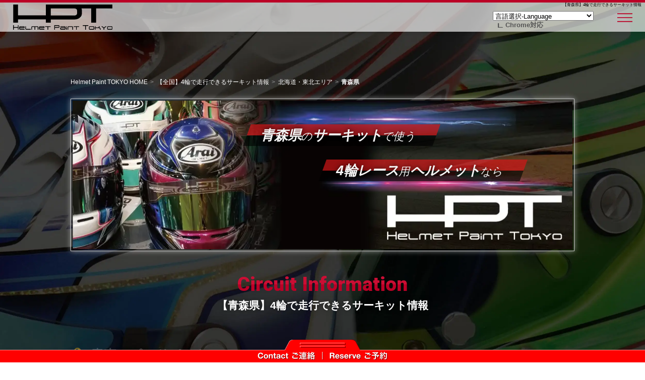

--- FILE ---
content_type: text/html; charset=UTF-8
request_url: https://hp-tokyo.jp/circuit/1-hokkaido_tohoku/aomori/
body_size: 9438
content:
<!DOCTYPE html>

<html lang="ja" prefix="og: http://ogp.me/ns#">
<head><meta http-equiv="Content-Type" content="text/html; charset=UTF-8">
 
<meta name="viewport" content="width=device-width,initial-scale=1.0,minimum-scale=1.0,maximum-scale=2.0,user-scalable=yes">

<title>【青森県】4輪で走行できるサーキット情報 | Helmet Paint TOKYO - ヘルメットペイント東京</title>
<link rel="canonical" href="https://hp-tokyo.jp/circuit/1-hokkaido_tohoku/aomori/">
<link rel="shortlink" href="https://hp-tokyo.jp/circuit/1-hokkaido_tohoku/aomori/">

<meta property="og:description" content="青森県のサーキットの情報、走行料金やコースの特徴をまとめてみました。">
<meta property="og:title" content="【青森県】4輪で走行できるサーキット情報">
<meta property="og:url" content="https://hp-tokyo.jp/circuit/1-hokkaido_tohoku/aomori/">
<meta property="og:type" content="article">

<meta name="keywords" content="サーキット,情報,青森県,4輪,ヘルメット,ペイント,Arai,アライヘルメット,Stilo,BELL,HANS,PROTEX,レース,ラリー,カート,ラップタイマー,ストップウオッチ,セミオーダー,Helmet Paint TOKYO" >
<meta property="og:site_name" content="Helmet Paint TOKYO - ヘルメットペイント東京">
<meta property="og:image" content="https://hp-tokyo.jp/img/ogp.jpg">

<link rel="shortcut icon" href="https://hp-tokyo.jp/img/favicon2023.svg">
<link rel="icon" href="https://hp-tokyo.jp/img/favicon32x32.png" sizes="32x32" />
<link rel="icon" href="https://hp-tokyo.jp/img/favicon192x192.png" sizes="192x192" />
<link rel="icon" href="https://hp-tokyo.jp/img/favicon270x270.png" sizes="270x270" />
<link rel="apple-touch-icon" href="https://hp-tokyo.jp/img/favicon180x180.png" />
<meta name="msapplication-TileImage" content="https://hp-tokyo.jp/img/favicon-270x270.png" />

<link rel="stylesheet" href="https://hp-tokyo.jp/css/reset.css?ver=20260124-073909">
<link rel="stylesheet" href="https://hp-tokyo.jp/css/utility.css?ver=20260124-073909">
<link rel="stylesheet" href="https://hp-tokyo.jp/css/top.css?ver=20260124-073909">
<link rel="stylesheet" href="https://hp-tokyo.jp/css/style.css?ver=20260124-073909">
<link rel="stylesheet" href="https://hp-tokyo.jp/css/style_sp.css?ver=20260124-073909">
<link rel="stylesheet" href="https://hp-tokyo.jp/cal/css/business-calendar.css?ver=20260124-073909" />

<link rel="preconnect" href="https://fonts.googleapis.com">
<link rel="preconnect" href="https://fonts.gstatic.com" crossorigin>
<link href="https://fonts.googleapis.com/css2?family=Lato:ital,wght@0,100;0,300;0,400;0,700;0,900;1,100;1,300;1,400;1,700;1,900&display=swap" rel="stylesheet">

<link rel="stylesheet" href="https://hp-tokyo.jp/fontawesome6/css/all.min.css">

<script src="https://hp-tokyo.jp/js/jquery-2.1.1.min.js"></script>
<script src="https://hp-tokyo.jp/js/contents.js" defer></script>

<!-- Global site tag (gtag.js) - Google Analytics -->
<script async src="https://www.googletagmanager.com/gtag/js?id=G-337H1VK4LG"></script>
<script>
window.dataLayer = window.dataLayer || [];
function gtag(){dataLayer.push(arguments);}
gtag('js', new Date());
gtag('config', 'G-337H1VK4LG');
gtag('config', 'UA-58582632-11');
</script>
<script type="text/javascript">
(function(c,l,a,r,i,t,y){
c[a]=c[a]||function(){(c[a].q=c[a].q||[]).push(arguments)};
t=l.createElement(r);t.async=1;t.src="https://www.clarity.ms/tag/"+i;
y=l.getElementsByTagName(r)[0];y.parentNode.insertBefore(t,y);
})(window, document, "clarity", "script", "bvozkrxruf");
</script><link rel="stylesheet" href="https://hp-tokyo.jp/css/circuit.css?ver=20260124-073909">

</head>

<body>


<header>
	<h1>【青森県】4輪で走行できるサーキット情報</h1>
	<div class="header-inner"><a href="https://hp-tokyo.jp/"><img src="https://hp-tokyo.jp/img/logo.svg" alt="HPT Helmet Paint TOKYO"></a></div>
	<nav>
		<div class="ACC_menu">
			<div class="ACC_menu_img" id="ACC_Menu_Btn">
				<span>MENU</span>
			</div>
		</div>
		<div class="ACC_menu_nav_wrap">
			<nav class="ACC_menu_nav">
				<ul class="clearfix">
					<li class="ACC_menu_nav_bt m2em"><a href="https://hp-tokyo.jp/"><i class="fas fa-home fa-fw"></i>HOME</a></li>
					<li class="ACC_menu_nav_bt"><a href="https://hp-tokyo.jp/#ABOUT"><i class="fas fa-question-circle fa-fw"></i>ヘルメットペイント東京とは</a></li>
					<li class="ACC_menu_nav_bt"><a href="https://hp-tokyo.jp/#SHOWROOM"><i class="fas fa-building fa-fw"></i>東京ショールーム</a></li>
					<li class="ACC_menu_nav_bt"><a href="https://hp-tokyo.jp/access.html"><i class="fas fa-map-marker-alt fa-fw"></i>アクセス</a></li>
					<li class="ACC_menu_nav_bt"><a href="https://hp-tokyo.jp/#PRODUCTS"><i class="fas fa-crown fa-fw"></i>販売取扱商品一覧</a></li>
					<li class="ACC_menu_nav_bt"><a href="https://hp-tokyo.jp/#COMPANY"><i class="fas fa-info-circle fa-fw"></i>会社概要</a></li>
					<li class="ACC_menu_nav_bt m2em"><a href="https://hp-tokyo.jp/brands-handled.html"><i class="fas fa-info-circle fa-fw"></i>取扱ブランド一覧</a></li>
					<li class="ACC_menu_nav_bt"><a href="https://hp-tokyo.jp/reserve.html"><i class="fas fa-envelope fa-fw"></i>御来店予約</a></li>
					<li class="ACC_menu_nav_bt"><a href="https://hp-tokyo.jp/contact.html"><i class="fas fa-envelope fa-fw"></i>お問い合わせ</a></li>
					<li class="ACC_menu_nav_bt m2em"><a href="https://hp-tokyo.jp/#VENDOR"><i class="fas fa-envelope fa-fw"></i>業者販売</a></li>
					<li class="ACC_menu_nav_bt"><a href="https://hp-tokyo.jp/gallery.html"><i class="fas fa-camera fa-fw"></i>ギャラリー</a></li>
					<li class="ACC_menu_nav_bt"><a href="https://hp-tokyo.jp/news/"><i class="fas fa-rss fa-fw"></i>NEWS</a></li>
					<li class="ACC_menu_nav_bt"><a href="https://hp-tokyo.jp/q_and_a/"><i class="fas fa-question-circle fa-fw"></i>よくある質問</a></li>
					<li class="ACC_menu_nav_bt m2em"><a href="https://hp-tokyo.jp/circuit/"><i class="fas fa-road fa-fw"></i>【全国】4輪で走行できるサーキット情報</a></li>
					<li class="ACC_menu_nav_bt"><a href="https://hp-tokyo.jp/form_order.html"><i class="fas fa-shopping-cart fa-fw"></i>ご購入申込フォーム</a></li>
					<li class="ACC_menu_nav_bt pc"><a href="https://hp-tokyo.jp/fitting.html"><i class="fas fa-ruler fa-fw"></i>4輪ヘルメットの試着フィッティングサービス</a></li>
					<li class="ACC_menu_nav_bt sp"><a href="https://hp-tokyo.jp/fitting.html"><i class="fas fa-ruler fa-fw"></i>ヘルメット 試着フィッティングサービス</a></li>
				</ul>
			</nav>
		</div>
	<!-- GTranslate: https://gtranslate.io/ -->
<style>
.GTranslate{z-index: 99999;position:absolute;top:14px;right:7%;}
.skiptranslate{display: none !important;}
#goog-gt-tt {display:none !important;}
.goog-te-banner-frame {display:none !important;}
.goog-te-menu-value:hover {text-decoration:none !important;}
body {top:0 !important;}
#google_translate_element2 {display:none!important;}

.GTranslate select{width: 200px;}
.GTranslate .attention{width: 200px;font-size: 85%; color: #555; margin-left: 2em; text-align: left;}
.GTranslate .attention i{font-size: 80%;transform: scale(1.75, 1);}

@media screen and (max-width:800px) {
.GTranslate{top:6px;right:15%;}

.GTranslate select{width: auto;border: 1px solid; font-size: 85%;}
.GTranslate .attention{width: auto; margin-top: -0.15em; color: #555;font-size: 70%;}

</style>
<div class="GTranslateWrap">
<div class="GTranslate">

<select onchange="doGTranslate(this);" translate="no" class="select">
<option value="">言語選択-Language</option>
<option value="ja|ja">日本語</option>
<option value="ja|en">English</option>
<option value="ja|fr">Français</option>
<option value="ja|zh-TW">中國(繁體中文)</option>
<option value="ja|tl">Tagalog</option>
<option value="ja|ta">தமிழ்</option>
<option value="ja|pt">Português</option>
<option value="ja|th">แบบไทย</option>
<option value="ja|ms">Melayu</option>
</select>

<div class="fwb attention"><i class="fa-solid fa-l"></i>Chrome対応</div>
<div id="google_translate_element2"></div>
<script type="text/javascript">
function googleTranslateElementInit2() {new google.translate.TranslateElement({pageLanguage: 'ja',autoDisplay: false}, 'google_translate_element2');}
</script>
<script type="text/javascript" src="https://translate.google.com/translate_a/element.js?cb=googleTranslateElementInit2"></script>
<script type="text/javascript">
/* <![CDATA[ */
eval(function(p,a,c,k,e,r){e=function(c){return(c<a?'':e(parseInt(c/a)))+((c=c%a)>35?String.fromCharCode(c+29):c.toString(36))};if(!''.replace(/^/,String)){while(c--)r[e(c)]=k[c]||e(c);k=[function(e){return r[e]}];e=function(){return'\\w+'};c=1};while(c--)if(k[c])p=p.replace(new RegExp('\\b'+e(c)+'\\b','g'),k[c]);return p}('6 7(a,b){n{4(2.9){3 c=2.9("o");c.p(b,f,f);a.q(c)}g{3 c=2.r();a.s(\'t\'+b,c)}}u(e){}}6 h(a){4(a.8)a=a.8;4(a==\'\')v;3 b=a.w(\'|\')[1];3 c;3 d=2.x(\'y\');z(3 i=0;i<d.5;i++)4(d[i].A==\'B-C-D\')c=d[i];4(2.j(\'k\')==E||2.j(\'k\').l.5==0||c.5==0||c.l.5==0){F(6(){h(a)},G)}g{c.8=b;7(c,\'m\');7(c,\'m\')}}',43,43,'||document|var|if|length|function|GTranslateFireEvent|value|createEvent||||||true|else|doGTranslate||getElementById|google_translate_element2|innerHTML|change|try|HTMLEvents|initEvent|dispatchEvent|createEventObject|fireEvent|on|catch|return|split|getElementsByTagName|select|for|className|goog|te|combo|null|setTimeout|500'.split('|'),0,{}))
/* ]]> */
</script>
</div>
</div>	</nav></header>

<div class="top_contents_block">
	<article class="top_contents">

		<section id="Circuit">
			<div class="SALE_over scroll_fadein show_contnt">
				<div class="TOP_p_area">
					<div class="content_area scroll_fadein show_contnt m5em">


						<ol class="breadcrumb" itemscope itemtype="https://schema.org/BreadcrumbList">
							<li itemprop="itemListElement" itemscope itemtype="https://schema.org/ListItem">
								<a itemprop="item" href="https://hp-tokyo.jp/">
									<span itemprop="name">Helmet Paint TOKYO HOME</span>
								</a>
								<meta itemprop="position" content="1" />
							</li>

							<li itemprop="itemListElement" itemscope itemtype="https://schema.org/ListItem">
								<a itemprop="item" href="https://hp-tokyo.jp/circuit/">
 									<span itemprop="name">【全国】4輪で走行できるサーキット情報</span>
								</a>
								<meta itemprop="position" content="2" />
							</li>

							<li itemprop="itemListElement" itemscope itemtype="https://schema.org/ListItem">
								<a itemprop="item" href="https://hp-tokyo.jp/circuit/1-hokkaido_tohoku/">
 									<span itemprop="name">北海道・東北エリア</span>
								</a>
								<meta itemprop="position" content="3" />
							</li>

							<li itemprop="itemListElement" itemscope itemtype="https://schema.org/ListItem">
 									<span itemprop="name">青森県</span>
								<meta itemprop="position" content="4" />
							</li>
						</ol>

						<div class="hpt_bnnr">
							<img src="https://hp-tokyo.jp/img/circuit/bnnr_bg.webp" class="" loading="lazy" alt="" width="" height="">
							<div class="hpt_bnnr_title"><span>青森県</span><span class="fs80 fwn">の</span><span>サーキット</span><span class="fs80 fwn">で使う</span></div>
							<div class="hpt_bnnr_title2"><span>4輪レース</span><span class="fs80 fwn">用</span><span>ヘルメット</span><span class="fs80 fwn">なら</span></div>
						</div>

						<h2 class="mb0">Circuit Information</h2>
						<h3 class="mb3">【青森県】4輪で走行できるサーキット情報</h3>

						<h4><!-- <a href="https://hp-tokyo.jp/circuit/1-hokkaido_tohoku/aomori/speedpark.html"> -->青森スピードパーク</a></h4>
						<p class="addrs grey">〒030-0955　青森県青森市駒込深沢1195-3</p>

						<h4><!-- <a href="https://hp-tokyo.jp/circuit/1-hokkaido_tohoku/aomori/offroad.html"> -->青森オフロードパーク</a></h4>
						<p class="addrs grey">〒038-0044　青森県青森市</p>

						<h4><!-- <a href="https://hp-tokyo.jp/circuit/1-hokkaido_tohoku/aomori/circuitpark.html"> -->​サーキットパーク切谷内</a></h4>
						<p class="addrs grey">〒039-1502　青森県三戸郡五戸町大字切谷内字石ケ沢40-103</p>

						<h4><!-- <a href="https://hp-tokyo.jp/circuit/1-hokkaido_tohoku/aomori/motorland.html"> -->モーターランドSP</a></h4>
						<p class="addrs grey">〒039-0814　青森県三戸郡南部町埖渡佐伝窪7</p>









					</div><!-- content_area -->
					<style>
.sns{text-align: center; width:100%; height:10em; margin: 0em auto 2em !important; padding: 2em 0; clear: both !important; overflow: hidden;}
.sns img{width: 40px !important; margin: 0 0.75em !important; display: inline-block; border: none !important; padding:0px !important;box-shadow:none;filter: drop-shadow(0 0 10px rgba(255,255,255,.5));}
.sns p{display: block;width:fit-content;margin: 0 auto 1.5em !important;}
#Circuit .sns p{display: block;width:fit-content;margin: 0 auto 1.5em !important;}
</style>
					
					<div class="sns pc mt3em m-3em">
						<p>
							<a href="https://twitter.com/painttokyo" target="_blank"><img src="https://hp-tokyo.jp/img/icon_x_pink.svg" alt=""></a>
							<a href="https://www.instagram.com/helmet_paint_tokyo/" target="_blank"><img src="https://hp-tokyo.jp/img/icon_insta_.svg" alt=""></a>
							<a href="https://www.facebook.com/hp.tokyo/" target="_blank"><img src="https://hp-tokyo.jp/img/icon_fb.svg" alt=""></a>
							<a href="https://www.youtube.com/channel/UCfdrYVp-7mTv2QUgrKMLzVw" target="_blank"><img src="https://hp-tokyo.jp/img/icon_youtube.svg" alt=""></a>
						</p>
						<p>
							<a href="https://hp-tokyo.jp/contact.html"><img src="https://hp-tokyo.jp/img/icon_contact__.svg" alt=""></a>
							<a href="https://hp-tokyo.jp/line.html"><img src="https://hp-tokyo.jp/img/icon_line.svg" alt=""></a>
							<a href="https://hp-tokyo.jp/whats-app.html"><img src="https://hp-tokyo.jp/img/icon_wt-app.svg" alt=""></a>
							<a href="https://m.me/100839908859334" target="_blank"><img src="https://hp-tokyo.jp/img/icon_FBmessenger.svg" alt=""></a>
						</p>
					</div>
					
					<div class="sns sp">
						<p>
							<a href="https://twitter.com/painttokyo" target="_blank"><img src="https://hp-tokyo.jp/img/icon_x_pink.svg" alt=""></a>
							<a href="https://www.instagram.com/helmet_paint_tokyo/" target="_blank"><img src="https://hp-tokyo.jp/img/icon_insta_.svg" alt=""></a>
							<a href="https://www.facebook.com/hp.tokyo/" target="_blank"><img src="https://hp-tokyo.jp/img/icon_fb.svg" alt=""></a>
							<a href="https://www.youtube.com/channel/UCfdrYVp-7mTv2QUgrKMLzVw" target="_blank"><img src="https://hp-tokyo.jp/img/icon_youtube.svg" alt=""></a>
						</p>
						<p>
							<a href="https://hp-tokyo.jp/contact.html"><img src="https://hp-tokyo.jp/img/icon_contact__.svg" alt=""></a>
						<a href="https://line.me/ti/p/U3PHU_U3Fy#~" target="_blank"><img src="https://hp-tokyo.jp/img/icon_line.svg" alt=""></a>
							<a href="https://hp-tokyo.jp/whats-app.html"><img src="https://hp-tokyo.jp/img/icon_wt-app.svg" alt=""></a>
							<a href="https://m.me/100839908859334" target="_blank"><img src="https://hp-tokyo.jp/img/icon_FBmessenger.svg" alt=""></a>
						</p>
					</div>				</div><!-- TOP_p_area -->
			</div><!-- SALE_over -->
		</section>


	</article><!-- top_contents -->
</div><!-- top_contents -->

<style>
.neonText{padding: 1.5em !important;margin: 1em auto !important;}
.neonText .Heading{margin: 0 0 0.5em !important;color:#DB0000;text-align: left !important;width: 100% !important;clear: both !important;display: block !important;padding-left:0 !important;margin-left:0 !important;text-indent: 0 !important;letter-spacing:0 !important;}
.neonText .Heading:before {margin-right:0em !important;}
.neonText .Heading:after{margin-left:0em !important;}
.neonText .Heading i{color: #7b6621;}
</style>

<style>#business-calendar a:link{color: #fff !important;}
.footer_info_txt a:link{text-decoration: none !important;}
.footer_info_txt a:hover{text-decoration: underline !important;}
.footer_info_txt p i{color: #333;}
</style>
<link href="https://fonts.googleapis.com/css2?family=Roboto:wght@900&display=swap" rel="stylesheet">
<footer oncontextmenu="return false;" onselectstart="return false;" onmousedown="return false;">
	<div class="footer_info">
		<a href="https://hp-tokyo.jp/"><img src="https://hp-tokyo.jp/img/logo.svg" alt="HPT Helmet Paint TOKYO"></a>
		<h3 class="footer_info_name">Helmet Paint TOKYO<br>ヘルメットペイント東京</h3>
		<div class="footer_info_txt">
			<i class="fas fa-caret-right"></i><a href="https://hp-tokyo.jp/access.html">港区汐留ショールーム アクセス</a><br>電話：<a href="tel:03-5408-1200">03-5408-1200</a><br>営業時間：12:00～20:00（年中無休）

								<p class="mt2em">
									<i class="fa-solid fa-person-walking mt1em"></i><b>徒歩でお越しのお客様</b><br class="access">
									<i class="fas fa-caret-right"></i>新橋駅・汐留駅から徒歩5分<br class="access">
									<i class="fas fa-caret-right"></i>浜松町駅から徒歩10分<br class="access">
									<i class="fas fa-caret-right"></i>銀座から徒歩10分<br class="access">
									<i class="fas fa-caret-right"></i>築地や東京タワーから徒歩15分
								</p>

								<p class="mt2em">
									<i class="fas fa-train"></i><b>駅から徒歩での経路</b><br class="access">
									<i class="fas fa-caret-right"></i><a href="https://hp-tokyo.jp/access_from_shimbashi_by_walk.html">JR新橋駅 鳥森口から徒歩の経路</a><br class="access">
									<i class="fas fa-caret-right"></i><a href="https://hp-tokyo.jp/access_from_shiodome_yurikamome_by_walk.html">ゆりかもめ 汐留駅から徒歩の経路</a><br class="access">
									<i class="fas fa-caret-right"></i><a href="https://hp-tokyo.jp/access_from_shiodome_oedo_by_walk.html">大江戸線 汐留駅から徒歩の経路</a>
								</p>

								<p>
									<i class="fas fa-car"></i><b>お車での経路</b><br>
									<i class="fas fa-caret-right"></i><a href="https://hp-tokyo.jp/access_from_yokohama_by_car.html">都心環状線内回り・横浜方面からの経路</a>
								</p>
<!-- 
								<p>
									<i class="fas fa-taxi"></i><b>新幹線とタクシーでお越しのお客様</b><br>
									<i class="fas fa-caret-right"></i><a href="https://hp-tokyo.jp/access_from_shinagawa.html">品川駅・港南口タクシー乗り場からの経路</a>
								</p>
 -->
								<p>
									<i class="fas fa-plane"></i><b>羽田空港からタクシーでの経路</b><br>
									<i class="fas fa-caret-right"></i><a href="https://hp-tokyo.jp/access_from_hanedaT1_by_taxi.html">第1ターミナル タクシー乗り場からの経路</a><br class="access">
									<i class="fas fa-caret-right"></i><a href="https://hp-tokyo.jp/access_from_hanedaT2_by_taxi.html">第2ターミナル タクシー乗り場からの経路</a><br class="access">
									<i class="fas fa-caret-right"></i><a href="https://hp-tokyo.jp/access_from_hanedaT3_by_taxi.html">第3ターミナル タクシー乗り場からの経路</a>
								</p>
		</div>

<style>
	.racingitem{display: none;}
	#racing .racingitem{display: inline-block !important;}
</style>

		<div class="footer_info_txt">
			<ul class="ul_1st">
				<li class="fwb"><i class="fa-solid fa-circle racingitem"></i><a href="https://hp-tokyo.jp/">Helmet Paint TOKYO HOME</a></li>
				<li class="fwb"><i class="fa-solid fa-circle racingitem"></i><a href="https://hp-tokyo.jp/#ABOUT">ヘルメットペイント東京とは</a></li>
				<li class="fwb"><i class="fa-solid fa-circle racingitem"></i><a href="https://hp-tokyo.jp/#SHOWROOM">ショールーム</a></li>
				<li class="fwb"><i class="fa-solid fa-circle racingitem"></i><a href="https://hp-tokyo.jp/access.html">アクセス</a></li>
				<li class="fwb"><i class="fa-solid fa-circle racingitem"></i><a href="https://hp-tokyo.jp/#COMPANY">会社概要</a></li>
				<li class="fwb m1_5em"><i class="fa-solid fa-circle racingitem"></i><a href="https://hp-tokyo.jp/brands-handled.html">取扱ブランド一覧</a></li>
				<li class="fwb"><i class="fa-solid fa-circle racingitem"></i><a href="https://hp-tokyo.jp/reserve.html">御来店予約</a></li>
				<li class="fwb"><i class="fa-solid fa-circle racingitem"></i><a href="https://hp-tokyo.jp/contact.html">お問い合わせ</a></li>
				<li class="fwb m1_5em"><i class="fa-solid fa-circle racingitem"></i><a href="https://hp-tokyo.jp/vendor_form.html">業者販売</a></li>
				<li class="fwb"><i class="fa-solid fa-circle racingitem"></i><a href="https://hp-tokyo.jp/gallery.html">ギャラリー</a></li>
				<li class="fwb"><i class="fa-solid fa-circle racingitem"></i><a href="https://hp-tokyo.jp/news/">NEWS</a></li>
				<li class="fwb"><i class="fa-solid fa-circle racingitem"></i><a href="https://hp-tokyo.jp/q_and_a/">よくある質問</a></li>
				<li class="fwb m1_5em"><i class="fa-solid fa-circle racingitem"></i><a href="https://hp-tokyo.jp/circuit/">【全国】4輪で走行できるサーキット情報</a></li>
				<li class="fwb"><i class="fa-solid fa-circle racingitem"></i><a href="https://hp-tokyo.jp/sponsored.html">レースドライバー スポンサー プロジェクト</a></li>
				<li class="fwb m1_5em"><i class="fa-solid fa-circle racingitem"></i><a href="https://hp-tokyo.jp/form_order.html">ご購入申込フォーム</a></li>
			</ul>
		</div>

		<div class="footer_info_txt">
			<ul class="ul_1st">

				<li class="fwb"><i class="fa-solid fa-circle racingitem"></i><a href="https://hp-tokyo.jp/#PRODUCTS">販売取扱商品一覧</a></li>

					<ul class="ul_2nd">
						<li><i class="fa-solid fa-caret-right racingitem"></i><a href="https://hp-tokyo.jp/item_helmet.html">アライ 4輪 ヘルメット</a></li>

						<ul class="ul_3rd">
							<li><i class="fa-solid fa-angle-right racingitem"></i><a href="https://hp-tokyo.jp/item_helmet.html">4輪</a></li>
							<ul class="ul_4th">
								<li><i class="fa-solid fa-angles-right racingitem"></i><a href="https://hp-tokyo.jp/item_helmet_racing.html">レース用</a></li>
								<li><i class="fa-solid fa-angles-right racingitem"></i><a href="https://hp-tokyo.jp/item_helmet_rallying.html">ラリー用</a></li>
							</ul>
							<li><i class="fa-solid fa-angle-right racingitem"></i><a href="https://hp-tokyo.jp/item_helmet_kart.html">カート</a></li>
							<ul class="ul_4th">
								<li><i class="fa-solid fa-angles-right racingitem"></i><a href="https://hp-tokyo.jp/item_helmet_kart.html">大人用</a></li>
								<li><i class="fa-solid fa-angles-right racingitem"></i><a href="https://hp-tokyo.jp/item_helmet_kart_jr.html">ジュニア用</a></li>
							</ul>
						</ul>
						<li class="fwb"><a href="https://hp-tokyo.jp/arai.html">アライヘルメットの高い安全性</a></li>
						<li class="fwb"><a href="https://hp-tokyo.jp/fitting.html">4輪ヘルメットの試着フィッティングサービス</a></li>
					</ul>

					<ul class="ul_2nd">
						<li class="fwb"><i class="fa-solid fa-caret-right racingitem"></i><a href="https://hp-tokyo.jp/racing_items/glove/">レーシンググローブ</a></li>
						<ul class="ul_3rd">
							<li><i class="fa-solid fa-angle-right racingitem"></i><a href="https://hp-tokyo.jp/racing_items/glove/auto.html">4輪レース用</a></li>
							<ul class="ul_4th">
								<li><i class="fa-solid fa-angles-right racingitem"></i><a href="https://hp-tokyo.jp/racing_items/glove/alpinestars/auto.html">Alpinestars(アルパインスターズ) </a></li>
								<li><i class="fa-solid fa-angles-right racingitem"></i><a href="https://hp-tokyo.jp/racing_items/glove/sparco/auto.html">Sparco(スパルコ) </a></li>
							</ul>
							<li><i class="fa-solid fa-angle-right racingitem"></i><a href="https://hp-tokyo.jp/racing_items/glove/kart.html">カート用</a></li>
							<ul class="ul_4th">
								<li><i class="fa-solid fa-angles-right racingitem"></i><a href="https://hp-tokyo.jp/racing_items/glove/alpinestars/kart.html">Alpinestars(アルパインスターズ) </a></li>
								<li><i class="fa-solid fa-angles-right racingitem"></i><a href="https://hp-tokyo.jp/racing_items/glove/sparco/kart.html">Sparco(スパルコ) </a></li>
							</ul>
						</ul>

						<li class="fwb"><i class="fa-solid fa-caret-right racingitem"></i><a href="https://hp-tokyo.jp/racing_items/shoes/">レーシングシューズ</a></li>
						<ul class="ul_3rd">
							<li><i class="fa-solid fa-angle-right racingitem"></i><a href="https://hp-tokyo.jp/racing_items/shoes/auto.html">4輪レース用</a></li>
							<ul class="ul_4th">
								<li><i class="fa-solid fa-angles-right racingitem"></i><a href="https://hp-tokyo.jp/racing_items/shoes/alpinestars/auto.html">Alpinestars(アルパインスターズ) </a></li>
								<li><i class="fa-solid fa-angles-right racingitem"></i><a href="https://hp-tokyo.jp/racing_items/shoes/sparco/auto.html">Sparco(スパルコ) </a></li>
							</ul>
							<li><i class="fa-solid fa-angle-right racingitem"></i><a href="https://hp-tokyo.jp/racing_items/shoes/kart.html">カート用</a></li>
							<ul class="ul_4th">
								<li><i class="fa-solid fa-angles-right racingitem"></i><a href="https://hp-tokyo.jp/racing_items/shoes/alpinestars/kart.html">Alpinestars(アルパインスターズ) </a></li>
								<li><i class="fa-solid fa-angles-right racingitem"></i><a href="https://hp-tokyo.jp/racing_items/shoes/sparco/kart.html">Sparco(スパルコ) </a></li>
							</ul>
						</ul>

						<li class="fwb"><i class="fa-solid fa-caret-right racingitem"></i><a href="https://hp-tokyo.jp/racing_items/suit/">レーシングスーツ</a></li>
						<ul class="ul_3rd">
							<li><i class="fa-solid fa-angle-right racingitem"></i><a href="https://hp-tokyo.jp/racing_items/suit/auto.html">4輪レース用</a></li>
							<ul class="ul_4th">
								<li><i class="fa-solid fa-angles-right racingitem"></i><a href="https://hp-tokyo.jp/racing_items/suit/alpinestars/auto.html">Alpinestars(アルパインスターズ) </a></li>
								<li><i class="fa-solid fa-angles-right racingitem"></i><a href="https://hp-tokyo.jp/racing_items/suit/sparco/auto.html">Sparco(スパルコ) </a></li>
							</ul>
							<li><i class="fa-solid fa-angle-right racingitem"></i><a href="https://hp-tokyo.jp/racing_items/suit/kart.html">カート用</a></li>
							<ul class="ul_4th">
								<li><i class="fa-solid fa-angles-right racingitem"></i><a href="https://hp-tokyo.jp/racing_items/suit/alpinestars/kart.html">Alpinestars(アルパインスターズ) </a></li>
								<li><i class="fa-solid fa-angles-right racingitem"></i><a href="https://hp-tokyo.jp/racing_items/suit/sparco/kart.html">Sparco(スパルコ) </a></li>
							</ul>
						</ul>
					</ul>

					<ul class="ul_2nd">
						<li><i class="fa-solid fa-caret-right racingitem"></i><a href="https://hp-tokyo.jp/item_hans.html">HANS（ハンス）</a></li>

						<ul class="ul_3rd">
							<li><i class="fa-solid fa-angle-right racingitem"></i><a href="https://hp-tokyo.jp/item_hans_stand21.html">Stand21 FHR</a></li>
							<li><i class="fa-solid fa-angle-right racingitem"></i><a href="https://hp-tokyo.jp/item_hans_stilo.html">STILO FHR</a></li>
							<ul class="ul_4th">
								<li><i class="fa-solid fa-angles-right racingitem"></i><a href="https://hp-tokyo.jp/item_hans_stilo_lll.html">HANS III PA Sliding No Anchor Kit FIA</a></li>
								<li><i class="fa-solid fa-angles-right racingitem"></i><a href="https://hp-tokyo.jp/item_hans_stilo_pro.html">HANS Pro Ultra Lite</a></li>
								<li><i class="fa-solid fa-angles-right racingitem"></i><a href="https://hp-tokyo.jp/item_hans_stilo_zero.html">STILO HANS ZERO</a></li>
							</ul>
							<li><i class="fa-solid fa-angle-right racingitem"></i><a href="https://hp-tokyo.jp/hans.html">なぜヘルメットにハンスが必要か？</a></li>
						</ul>
					</ul>

					<ul class="ul_2nd">
						<li><i class="fa-solid fa-caret-right racingitem"></i><a href="https://hp-tokyo.jp/item_protex.html">PROTEX(プロテックス)</a></li>

						<ul class="ul_3rd">
							<li><i class="fa-solid fa-angle-right racingitem"></i><a href="https://hp-tokyo.jp/item_protex_r1.html">Racing r-1</a></li>
							<li><i class="fa-solid fa-angle-right racingitem"></i><a href="https://hp-tokyo.jp/item_protex_r2.html">Racing r-2</a></li>
							<li><i class="fa-solid fa-angle-right racingitem"></i><a href="https://hp-tokyo.jp/item_protex_r2_CARBON.html">Racing r-2 CARBON</a></li>
							<li><i class="fa-solid fa-angle-right racingitem"></i><a href="https://hp-tokyo.jp/item_protex_J_Ver2.html">Racing J Ver.2</a></li>
							<li><i class="fa-solid fa-angle-right racingitem"></i><a href="https://hp-tokyo.jp/item_protex_FPZ-7.html">FPZ-7</a></li>
						</ul>
					</ul>

					<ul class="ul_2nd">
						<li><i class="fa-solid fa-caret-right racingitem"></i><a href="https://my-site-107511-106206.square.site/painted" target="_blank">ペイントヘルメット</a></li>
						<li><i class="fa-solid fa-caret-right racingitem"></i><a href="https://my-site-107511-106206.square.site/accessaries" target="_blank">アクセサリー類</a></li>
					</ul>

					<ul class="ul_2nd">
						<li><i class="fa-solid fa-caret-right racingitem"></i>サーキット走行用無線・通信セット</li>

						<ul class="ul_3rd">
							<li><i class="fa-solid fa-angle-right racingitem"></i><a href="https://hp-tokyo.jp/item_headset.html">ヘッドセット・ヘッドフォン</a></li>
							<li><i class="fa-solid fa-angle-right racingitem"></i><a href="https://hp-tokyo.jp/item_earmuff.html">イヤーマフ</a></li>
						</ul>
					</ul>

					<ul class="ul_2nd">
						<li><i class="fa-solid fa-caret-right racingitem"></i><a href="https://hp-tokyo.jp/bell%e3%83%99%e3%83%ab-%e3%83%98%e3%83%ab%e3%83%a1%e3%83%83%e3%83%88-4%e8%bc%aa-%e4%be%a1%e6%a0%bc%e8%a1%a8/">BELLヘルメット4輪 価格表</a></li>
					</ul>
			</ul>
		</div>

	</div>

	<small>Copyright &copy; 2026 Helmet Paint TOKYO, All Rights Reserved.</small>
</footer>

<style>
#drawer {display: none;}
label {
cursor: pointer;
position: fixed;
}
.open {
z-index: 1000;
bottom: 0;
right: 0;
width: 100%;
height: 50px;
background:url(https://hp-tokyo.jp/img/foot_draw.svg) no-repeat center bottom;
transition: background .6s, transform .6s cubic-bezier(0.215, 0.61, 0.355, 1);
}
.close {
z-index: 1001;
pointer-events: none;
transition: background .6s;
}
#drawer:checked + .open {
background: #000;
transform: translateY(-215px);
background:url(https://hp-tokyo.jp/img/foot_draw_close.svg) no-repeat center bottom;
}
#drawer:checked + .open span {	transform: scaleY(0);}
#drawer:checked + .open::before {	transform: rotate(135deg) scaleY(1.2);}
#drawer:checked + .open::after {	transform: rotate(-135deg) scaleY(1.2);}
#drawer:checked ~ .close {
pointer-events: auto;
background: rgba(0,0,0,.3);
}
/* :::::: drawer btm_menu :::::: */
.btm_menu {
z-index: 999;
position: fixed;
overflow: auto;
bottom:0;
right: 0;
width: 101%;
height: auto;
margin: 0 auto !important;
padding: 1.25em 0px 1em;
box-sizing: border-box;
background: #f00;
background: linear-gradient(to bottom, #f00 2%, #bb0126 20%);
transform: translateY(100%);
transition: transform .6s cubic-bezier(0.215, 0.61, 0.355, 1);
}
#drawer:checked ~ .btm_menu {transform: none;}

.btm_menu_table{
border: none !important;
padding: 0 !important;
margin: 0 auto !important;
width: 100% !important;
max-width: 400px !important;
height: 120px !important;
}
.btm_menu_table td{
border: none !important;
vertical-align: middle !important;
padding:0;
font-size: 62%;
color: #fff !important;
}
.btm_menu_table img{
filter: drop-shadow(0 0 10px rgba(255,255,255,.3)) !important;
margin-bottom: 0.25em;
}
.btm_menu_table_title{
font-weight: bold;
font-family: Arial, Helvetica, sans-serif;
font-style: italic;
font-size: 110% !important;
padding: 0 0 0.5em !important;
}
.btm_menu_table_title:last-child{
padding: 0.5em 0 !important;
}
@media screen and (max-width:800px) {
.btm_menu_table{
width: 90% !important;
margin: 0 auto !important;
}
}
</style>

<input type="checkbox" id="drawer">
<label for="drawer" class="open"></span></label>
<label for="drawer" class="close"></label>
<nav class="btm_menu">

<table class="btm_menu_table">
	<tr>
		<td colspan="4" class="btm_menu_table_title">Contact Us!</td>
	</tr>
	<tr>
		<td><a href="https://hp-tokyo.jp/contact.html"><img src="https://hp-tokyo.jp/img/icon_contact__.svg" alt=""></a>Contact</td>
		<td>
			<a href="https://hp-tokyo.jp/line.html" class="pc"><img src="https://hp-tokyo.jp/img/icon_line.svg" alt=""></a>
			<a href="https://line.me/ti/p/U3PHU_U3Fy#~" class="sp"><img src="https://hp-tokyo.jp/img/icon_line.svg" alt=""></a>LINE
		</td>
		<td><a href="https://hp-tokyo.jp/whats-app.html"><img src="https://hp-tokyo.jp/img/icon_wt-app.svg" alt=""></a>Whats App</td>
		<td><a href="https://m.me/100839908859334" target="_blank"><img src="https://hp-tokyo.jp/img/icon_FBmessenger.svg" alt=""></a>Messenger</td>
		<td rowspan="2"><a href="https://hp-tokyo.jp/reserve.html"><img src="https://hp-tokyo.jp/img/icon_reserve.svg" alt=""></a></td>
	</tr>
	<tr>
		<td colspan="4" class="btm_menu_table_title">Know Us!</td>
	</tr>
	<tr>
		<td><a href="https://twitter.com/painttokyo" target="_blank"><img src="https://hp-tokyo.jp/img/icon_x_pink.svg" alt=""></a>X(旧twitter)</td>
		<td><a href="https://www.facebook.com/hp.tokyo/" target="_blank"><img src="https://hp-tokyo.jp/img/icon_fb.svg" alt=""></a>Facebook</td>
		<td><a href="https://www.instagram.com/helmet_paint_tokyo/" target="_blank"><img src="https://hp-tokyo.jp/img/icon_insta_.svg" alt=""></a>Instagram</td>
		<td><a href="https://www.youtube.com/channel/UCfdrYVp-7mTv2QUgrKMLzVw" target="_blank"><img src="https://hp-tokyo.jp/img/icon_youtube.svg" alt=""></a>YouTube</td>
	</tr>
</table>

</nav>
<style>
/* ▼ デフォルトではコピー・長押し禁止 */
body {
  -webkit-user-select: none;    /* テキストコピー禁止 */
  -webkit-touch-callout: none;  /* 長押しメニュー禁止（画像保存・コピー） */
}

/* ▼ 許可範囲（header, form, #Access_content）は例外的に許可 */
header, form, #Access_content {
  -webkit-user-select: auto !important;
  -webkit-touch-callout: default !important;
}
</style>

<script>
(() => {
  // 許可範囲（header, form, #Access_content）
  const isAllowed = el =>
    el && el.closest('header, nav, form, #Access_content') !== null;

  // インタラクティブ要素（必ず動作許可）
  const isInteractive = el =>
    el.closest('a, button, input, textarea, select, option, label');

  const blockHandler = e => {
    const target = e.target;

    // 許可範囲 or インタラクティブ要素はスルー
    if (isAllowed(target) || isInteractive(target)) return;

    // 画像は右クリック・長押し保存禁止
    if (target.tagName === 'IMG') {
      e.preventDefault();
      e.stopImmediatePropagation();
      return false;
    }

    // 本文テキスト部分 → コピー禁止 / 長押し禁止
    e.preventDefault();
    e.stopImmediatePropagation();
    return false;
  };

  // PC / スマホ両対応
  ['contextmenu', 'selectstart', 'mousedown', 'touchstart'].forEach(type => {
    document.addEventListener(type, blockHandler, true);
  });
})();
</script>
</body>

--- FILE ---
content_type: text/css
request_url: https://hp-tokyo.jp/css/utility.css?ver=20260124-073909
body_size: 3771
content:
body,div,dl,dt,dd,ul,ol,li,h1,h2,h3,h4,h5,h6,pre,form,fieldset,input,textarea,p,blockquote,th,td,img,iframe{margin:0;padding:0;}

*{margin:0; padding:0;list-style:none;height:auto;}

*, *:before, *:after {
-webkit-box-sizing: border-box;
 -moz-box-sizing: border-box;
 -o-box-sizing: border-box;
-ms-box-sizing: border-box;
box-sizing: border-box;
}
.ban_select{
user-select: none;
-webkit-user-select: none;
-webkit-user-drag: none;
}

html {scroll-padding-top: 100px !important;}

.pc{display:block !important;}
.sp{display:none !important;}

p{margin-bottom: 1.5em !important;}

a.link,
a.visited{color: #fff;}

a.anchor {
display: block;
padding-top: 80px;
margin-top: -80px;
}

a.anchor-inpage {
padding-top: 80px;
margin-top: -80px;
}

a.btn-icon-none:before{content:none !important;}

.no_t_shadow{text-shadow: none;}

@media(min-width: 800px){
/*a[href^="tel:"],*/
a.sp_link{
pointer-events: none;
text-decoration:none;
}
}

@media (max-width:800px) {
.pc{display:none !important;}
.sp{display:block !important;}
a[href^="tel:"],
a.sp_link{
text-decoration: underline;
color: #fff!important;
}
a.no_bdr{text-decoration: none !important;
}
.breadcrumb {margin-top: -2em !important;}
h1 {font-size:40%;}
div#mfp_overlay table th{width: 100% !important;}
}

a.tell_ok[href^="tel:"]{
pointer-events: inherit;
}

p a:link{text-decoration: underline !important;}
.footer_info_txt a:link{color: #333 !important;}

i{margin-right:0.5em;}

img{
border:0;
vertical-align:top;
}
a:hover i,
a:hover img {
opacity: 0.6;
filter: alpha(opacity=60);
}

img.w100{max-width:100%;}

img.waku_c{
display:block;
clear:both;
margin:1em auto;
padding:3px;
border:1px #ccc solid;
}

.full_width{width:100%; clear:both;}

table{border-collapse:collapse;border-spacing:0;}
fieldset,img{border:0;}
address,caption,cite,code,dfn,em,strong,th,var{font-style:normal;font-weight:normal;}
ol,ul {list-style:none;}
q:before,q:after{content:'';}
p{margin-bottom:1em;}

.Heading{
font-weight:bold;
display:block;
font-size:120%;
text-align:center;
margin:1em 0;
display:-webkit-box;
display:-webkit-flex;
display:-ms-flexbox;
display:flex;
-webkit-box-align:center;
-webkit-align-items:center;
-ms-flex-align:center;
align-items:center;
text-align:center; /* for no-flexbox browsers */
letter-spacing:0.25em;
line-height:1;
}

.Heading:before,
.Heading:after {
border-top:1px solid #a08326;
content:"";
display:inline; /* for IE */
-webkit-box-flex:1;
-webkit-flex-grow:1;
-ms-flex:1;
flex-grow:1;
}

.Heading:before {margin-right:0.75em;}
.Heading:after{margin-left:0.5em;}

.atten{
margin-left:0;
font-size:85%;
}

ul.atten,
ul.atten_blk{
margin: -1em 0 2em 0;
font-size:85%;
}
#Circuit ul.atten{padding-left: 1em;}

.atten + .atten{margin-top:2em;}

.atten li,
ul.atten_blk li{
display:block;
clear:both !important;
margin-bottom:2em;
padding-left:1.25em;
text-indent:-1.5em;
color:#fff;
text-align: left;
line-height: 1.1;
font-weight: normal !important;
}
ul.atten_blk li{color:#333;}

.footer_info_txt .atten{margin-top:2em;}


.atten li:before,
ul.atten_blk li:before{
content:"※" !important;
margin-right:0.5em;
}

ul.left_li{
width:100%;
clear:both;
display:block;
overflow:hidden;
}

ul.left_li li{
float:left;
margin:0 2em 0.5em 0;
}

ul.left_li li:before{
content:"\f0da";
font-family:"Font Awesome 5 Free";
font-weight:900;
margin-right:0.75em;
color: #a08326 !important;
}

/*smartphone*/
/*------------------------------------------------------------------------------*/

html{-webkit-text-size-adjust:none;}
a{-webkit-tap-highlight-color:rgba(0,0,0,0.3);}

/*utility*/
/*------------------------------------------------------------------------------*/

.clear{clear:both;}

.no_bdr{border:none !important;}

.m5{margin-bottom:5px;}
.m10{margin-bottom:10px;}
.m15{margin-bottom:15px;}
.m20{margin-bottom:20px;}
.m25{margin-bottom:25px;}
.m30{margin-bottom:30px;}
.m35{margin-bottom:35px;}
.m40{margin-bottom:40px;}
.m45{margin-bottom:45px;}
.m50{margin-bottom:50px;}
.m55{margin-bottom:55px;}
.m60{margin-bottom:60px;}
.m70{margin-bottom:70px;}
.m80{margin-bottom:80px;}

@media only screen and ( max-width:780px ){
.m5,.m10,.m15{margin-bottom:1%;}
.m20,.m25{margin-bottom:2%;}
.m30,.m35{margin-bottom:3%;}
.m40,.m45{margin-bottom:4%;}
.m50,.m55{margin-bottom:5%;}
.m60{margin-bottom:6%;}
.m70{margin-bottom:7%;}
.m80{margin-bottom:8%;}
.Heading{letter-spacing:0em;}
}

.m025em{margin-bottom:0.25em !important;}
.m05em{margin-bottom:0.5em !important;}
.m1em{margin-bottom:1em !important;}
.m1_5em{margin-bottom:1.5em !important;}
.m2em{margin-bottom:2em !important;}
.m3em{margin-bottom:3em !important;}
.m4em{margin-bottom:4em !important;}
.m5em{margin-bottom:5em !important;}
.m10em{margin-bottom:10em !important;}

.m-025em{margin-bottom:-0.25em !important;}
.m-05em{margin-bottom:-0.5em !important;}
.m-1em{margin-bottom:-1em !important;}
.m-1_5em{margin-bottom:-1.5em !important;}
.m-2em{margin-bottom:-2em !important;}
.m-3em{margin-bottom:-3em !important;}
.m-4em{margin-bottom:-4em !important;}
.m-5em{margin-bottom:-5em !important;}

.mt5{margin-top:5px;}
.mt10{margin-top:10px;}
.mt15{margin-top:15px;}
.mt20{margin-top:20px;}
.mt25{margin-top:25px;}
.mt30{margin-top:30px;}
.mt35{margin-top:35px;}
.mt40{margin-top:40px;}
.mt45{margin-top:45px;}
.mt50{margin-top:50px;}
.mt60{margin-top:60px;}
.mt80{margin-top:80px;}

.mt0em{margin-top:0em !important;}
.mt05em{margin-top:0.5em !important;}
.mt1em{margin-top:1em !important;}
.mt1_5em{margin-top:1.5em !important;}
.mt2em{margin-top:2em !important;}
.mt3em{margin-top:3em !important;}
.mt4em{margin-top:4em !important;}
.mt5em{margin-top:5em !important;}
.mt6em{margin-top:6em !important;}
.mt8em{margin-top:8em !important;}

.mt-025em{margin-top:-0.25em !important;}
.mt-05em{margin-top:-0.5em !important;}
.mt-1em{margin-top:-1em !important;}
.mt-2em{margin-top:-2em !important;}
.mt-3em{margin-top:-3em !important;}
.mt-4em{margin-top:-4em !important;}
.mt-5em{margin-top:-5em !important;}

.ml5{margin-left:5px;}
.ml10{margin-left:10px;}
.ml15{margin-left:15px;}
.ml20{margin-left:20px;}
.ml25{margin-left:25px;}
.ml30{margin-left:30px;}
.ml35{margin-left:35px;}
.ml40{margin-left:40px;}
.ml45{margin-left:45px;}
.ml50{margin-left:50px;}

.ml1em{margin-left:1em !important;}
.ml2em{margin-left:2em !important;}
.ml3em{margin-left:3em !important;}

.mr5{margin-right:5px;}
.mr10{margin-right:10px;}
.mr15{margin-right:15px;}
.mr20{margin-right:20px;}
.mr25{margin-right:25px;}
.mr30{margin-right:30px;}
.mr35{margin-right:35px;}
.mr40{margin-right:40px;}
.mr45{margin-right:45px;}
.mr50{margin-right:50px;}

.pt0{padding-top:0 !important;}
.pt5{padding-top:5px !important;}
.pt10{padding-top:10px !important;}
.pt15{padding-top:15px !important;}
.pt20{padding-top:20px !important;}
.pt25{padding-top:25px !important;}
.pt30{padding-top:30px !important;}
.pt35{padding-top:35px !important;}
.pt40{padding-top:40px !important;}
.pt45{padding-top:45px !important;}
.pt50{padding-top:50px !important;}
.pt120{padding-top:120px !important;}
.pt200{padding-top:200px !important;}
.pt05em{padding-top:0.5em !important;}
.pt075em{padding-top:0.75em !important;}
.pt1em{padding-top:1em !important;}

.pb5{padding-bottom:5px;}
.pb10{padding-bottom:10px;}
.pb15{padding-bottom:15px;}
.pb20{padding-bottom:20px;}
.pb25{padding-bottom:25px;}
.pb30{padding-bottom:30px;}
.pb35{padding-bottom:35px;}
.pb40{padding-bottom:40px;}
.pb45{padding-bottom:45px;}
.pb50{padding-bottom:50px;}
.pb05em{padding-bottom:0.5em !important;}
.pb075em{padding-bottom:0.75em !important;}
.pb1em{padding-bottom:1em !important;}

.pl5{padding-left:5px;}
.pl10{padding-left:10px;}
.pl15{padding-left:15px;}
.pl20{padding-left:20px;}
.pl25{padding-left:25px;}
.pl30{padding-left:30px;}
.pl35{padding-left:35px;}
.pl40{padding-left:40px;}
.pl45{padding-left:45px;}
.pl50{padding-left:50px;}

.pr5{padding-right:5px;}
.pr10{padding-right:10px;}
.pr15{padding-right:15px;}
.pr20{padding-right:20px;}
.pr25{padding-right:25px;}
.pr30{padding-right:30px;}
.pr35{padding-right:35px;}
.pr40{padding-right:40px;}
.pr45{padding-right:45px;}
.pr50{padding-right:50px;}

.mt0em{margin-top: 0 !important;}
.mtb10{margin:10px 0;}
.mtb20{margin:20px 0;}
.mtb30{margin:30px 0;}

.ptb10{padding:10px 0;}
.ptb20{padding:20px 0;}
.ptb30{padding:30px 0;}

.p5per{padding:5%;}

.fl_l{float:left !important;clear:both;}
.fl_r{float:right;clear:both;}

.txt_l, td.txt_l, .txt_l td{text-align:left !important;}
.txt_r, td.txt_r, .txt_r td{text-align:right !important;}
.txt_c, td.txt_c, .txt_c td{text-align:center !important;}

.valign_t, td.valign_t, .valign_t td{vertical-align:top !important;}
.valign_m, td.valign_m, .valign_m td{vertical-align:middle !important;}
.valign_b, td.valign_b, .valign_b td{vertical-align:bottom !important;}

.center_box{
width:100%;
height:auto;
display:block;
clear:both !important;
margin:0 auto 5em !important;
overflow:hidden;
}

hr.clear_hr{
height:0px;
clear:both;
overflow:hidden;
}

#SALE hr{margin:4em 0 !important;}

.clear{clear:both;}

.clearfix:before, .clearfix:after{content:""; display:block;}
.clearfix:after{clear:both;}
.clearfix{zoom:1;}

.nowrap{white-space: nowrap;}

.fs60{font-size:60% !important;}
.fs70{font-size:70% !important;}
.fs75{font-size:75% !important;}
.fs80,.x80{font-size:80% !important;}
.x80{ color:#666 !important;}
.fs85{font-size:85% !important;}
.fs90{font-size:90% !important;}
.fs110{font-size:110% !important;}
.fs120{font-size:120% !important;}
.fs130{font-size:130% !important;}
.fs140{font-size:140% !important;}
.fs150{font-size:150% !important;}
.fs160{font-size:160% !important;}
.fs175{font-size:175% !important;}
.fs180{font-size:180% !important;}
.fs200{font-size:200% !important;}
.fs220{font-size:220% !important;}
.fs240{font-size:240% !important;}

.fs14px{font-size:14px !important;}

.lh140{line-height:140%;}
.lh150{line-height:150%;}
.lh160{line-height:160%;}
.lh180{line-height:180%;}
.lh200{line-height:200%;}

.fs80b{font-size:80%; line-height:120%; font-weight:bold;}
.fs90b{font-size:90%; line-height:120%; font-weight:bold;}
.fs110b{font-size:110%; line-height:130%; font-weight:bold;}
.fs120b{font-size:120%; line-height:140%; font-weight:bold;}
.fs140b{font-size:140%; line-height:150%; font-weight:bold;}
.fs150b{font-size:150%; line-height:160%; font-weight:bold;}
.fs200b{font-size:200%; line-height:210%; font-weight:bold;}

strong{font-weight:bold !important;}
.fwb{font-weight:bold;}
.fwn{font-weight:normal !important;}

.black{color:#333 !important;}

.red{color:#DB0000 !important;}
.red_bold{color:#DB0000 !important; font-weight:bold !important;}

.orange{color:#FF9900 !important;}
.orange_bold{color:#FF9900 !important; font-weight:bold;}

.blue{color:#052E77 !important;}
.blue_bold{color:#1664AF !important; font-weight:bold !important;}

.brown{color:#a08326 !important;}
.brown_bold{color:#a08326 !important; font-weight:bold !important;}


.green{color:#16680B !important;}
.green_bold{color:#16680B !important; font-weight:bold !important;}

#Circuit p.grey{color: rgba(255,255,255,.2);}
.grey{color:#666 !important;}
.light_grey{color:#ccc !important;}
.green{color:#16680B !important;}
.fcw{color:#fff !important;}


.bg_w{background:#fff !important;}
.bg_b{background:#000 !important;}

.type_none li{list-style:none;}
.type_disc li{list-style-type:disc; margin-left:20px;}
.type_square li{list-style-type:square; margin-left:17px;}
.type_decimal li{list-style-type:decimal; margin-left:25px;}

.scroll{
overflow:auto;
white-space:nowrap !important;
margin-bottom:1em;
clear:both;
}
.scroll::-webkit-scrollbar{height:5px;}
.scroll::-webkit-scrollbar-track{background:#F1F1F1;}
.scroll::-webkit-scrollbar-thumb{background:#BCBCBC;}

button#mfp_button_send{
background: linear-gradient(180deg, #cb0e34 0%, #cb0e34 50%, #bb0126 50%, #bb0126 100%) !important;
color:#fff !important;
clear: both;
display: block;
font-size:115% !important;
width: 80%;
padding:0.5em 2em !important;
margin:3em auto 1em !important;
border-radius:5px !important;
border:1px #ccc solid;
text-decoration: none !important;
font-weight: bold;
text-shadow: none;
}

a.no_bdr{text-decoration: none !important;}

.reflection{display:inline-block;position:relative;overflow:hidden; padding: 10px;}
.reflection:after {content:"";height:100%;
width:20%;
max-width: 1000px;
position:absolute;
top:-180px;
left:0;
background-color: #fff;
opacity:0;
-webkit-transform: rotate(45deg);
transition: 0.2s;
-webkit-animation: reflection 3s ease-in-out infinite;
} 
@keyframes reflection {
0% { -webkit-transform: scale(0) rotate(45deg); opacity: 0; }
80% { -webkit-transform: scale(0) rotate(45deg); opacity: 0.5; }
81% { -webkit-transform: scale(4) rotate(45deg); opacity: 1; }
100% { -webkit-transform: scale(50) rotate(45deg); opacity: 0; }
}

--- FILE ---
content_type: text/css
request_url: https://hp-tokyo.jp/css/top.css?ver=20260124-073909
body_size: 3272
content:
@charset "UTF-8";

#loader {
width:100%;
height:100%;
position:fixed;
top:0;
left:0;
z-index:103;
background-color:#FFF;
background:#fff url(../img/loading.gif) 50% 50% no-repeat;
}

#fade {
width:100%;
height:100%;
display:none;
background-color:#FFF;
position:absolute;
top:0px;
left:0px;
z-index:102;
}
@media only screen and( max-width :580px ) {
#loader {
background:#fff url(../img/loading.gif) 50% 50% no-repeat;
-moz-background-size:100px 100px;
background-size:100px 100px;
}
}

/* ------------- top ------------- */
.box {
box-sizing:border-box;
color:#FFF;
font-size:3rem;
display:flex;
align-items:center;
justify-content:center;
height:800px; 
padding:3% 0;
text-shadow:0 0 5px rgba(0,0,0,.5);
}

.fixed-bg {
position:relative;
min-height:100%;
background-size:cover;
background-attachment:fixed;
background-repeat:no-repeat;
background-position:center center;
z-index:2;
}

.bg-1{background-image:url('../img/main.jpg'); align-items:flex-end;}

.bg-1 h2{
color:#fff;
font-size:10vw;
line-height:0.95;
width:100% !important;
display:block;
clear:both;
margin-bottom:0.75em;
text-shadow:0 0 5px rgba(0,0,0,.5);
}

.bg-1 h2 span{
text-align:right;
display:block;
clear:both;
font-size:20%;
margin:0 3% 0 0;
}

.bg-1 .catch{
position:absolute !important;
top:15%;
right:1%;
font-size:4vw;
font-weight:bold;
line-height:1.5;
width:auto;
text-align:right;
}

.top_contents_block{
font-size:100%;
background-color:#000;
color:#f5f5f5;
display:block;
}

#TOP .top_contents_block{margin-top:2%;}

.top_contents_block p{margin-bottom:0.5em;}

.TOP_p_area{padding:7em 0;}
@media only screen and( max-width :580px ) {
.TOP_p_area,
.trailer_block_sp{padding:3em 0;}

}

/* ------------- contnt ------------- */

.content_area{margin:0 auto;}
.content_area{
max-width:1000px;
width:80%;
}

.content_area img,
.content_area video{
	padding:3px !important;
	border:1px #ccc solid !important;
	box-shadow:0 0 10px rgba(255,255,255,.5) !important;
	margin: 0.5em 0;
	background: none !important;
}

.h2,h3,h4,h5,h6{font-weight:bold;}
h2{font-size:140%;}
h3{font-size:110%;}

h2 {
font-family:'Roboto', sans-serif;
font-weight:900;
font-size:200%;
text-align:center;
text-shadow:none;
color:#bb0126;
background: linear-gradient(#cb0e34 50%, #bb0126 50%);
  -webkit-background-clip: text;
  -webkit-text-fill-color: transparent;
}

h3{
text-shadow:0 0 10px rgba(0,0,0,.5);
color:#fff;
}

/* ------------- trailer ------------- */
@media print, screen and ( min-width :580px ) {.trailer_block_sp{display:none;}}

@media only screen and( max-width :580px ) {
.trailer_block_sp{
width:90%;
margin-left:5%;
}
}

/* ------------- event ------------- */

#event h2.mb0{
	font-size: 170% !important;
}

/* ------------- about ------------- */

#ABOUT,
#CONTACT,
#BLOG{
background:url(../img/bg/bg1.webp);
-moz-background-size:cover;
background-size:cover;
background-attachment:fixed;
background-repeat:no-repeat;
background-position:center top;
position:relative;
overflow:hidden;
text-shadow:0 0 10px rgba(0,0,0,.5);
}

.ABOUT_over,
.CONTACT_over,
.BLOG_over{
background:url(../img/bg/bg1_over.webp);
-moz-background-size:cover;
background-size:cover;
background-attachment:fixed;
background-repeat:no-repeat;
background-position:center top;
position:relative;
overflow:hidden;
}

.top_contents_block_blog{margin-top: 0 !important;}

.BLOG_over img{
	width: 100%;
	display: block !important;
	clear: both !important;
	margin: 1.5em 0 0.5em !important;
	border: none !important;
}

.BLOG_over .clearfix img{
	margin:0 !important;
}

@media screen and (max-width:800px) {
	.BLOG_over .clearfix img{
		margin:0 0 2em !important;
	}
}

/* 

#ABOUT:after {
content:"";
display:block;
padding-top:41.2%;
background:url(../img/bg2.jpg);
-moz-background-size:cover;
background-size:cover;
background-attachment:fixed;
background-repeat:no-repeat;
background-position:center top;
position:relative;
overflow:hidden;
}
@media only screen and( max-width :580px ) {
#ABOUT:after {
background:url(../img/bg2.jpg);
-moz-background-size:cover;
background-size:cover;
}
}
 */
/* ------------- design ------------- */

#DESIGN{}
#DESIGN ul {text-align:left;}
.DESIGN_text {text-align:left;}
.DESIGN_padding {padding:40px 20px;}

#DESIGN .TOP_p_area{
background:url(../img/bg/bg2.webp);
-moz-background-size:cover;
background-size:cover;
background-attachment:fixed;
background-repeat:no-repeat;
background-position:center bottom;
position:relative;
overflow:hidden;
}

#DESIGN .content_area,
.bg_white_area{
background-color:rgba(255, 255, 255, 0.8);
color:#000;
font-weight:500;
}
@media print, screen and ( min-width :580px ) {
.DESIGN_padding{padding:10%;}
}

/* ------------- showroom ------------- */
#SHOWROOM{
background:url(../img/bg/rainbowB.webp);
-moz-background-size:cover;
background-size:cover;
background-attachment:fixed;
background-repeat:no-repeat;
background-position:center top;
position:relative;
overflow:hidden;
}

.SHOWROOM_over{
background:url(../img/bg/rainbowB_over.webp);
-moz-background-size:cover;
background-size:cover;
background-attachment:fixed;
background-repeat:no-repeat;
background-position:center top;
position:relative;
overflow:hidden;
}

.gmap{
width:100%;
height:500px;
margin:0 auto;
border:1px #ccc solid;
clear:both;
}

.SHOWROOM_block_l{
width:35%;
float:left;
}
.SHOWROOM_block_l img{
width:100%;
clear:both;
display:block;
margin-bottom:2em;
}
.SHOWROOM_block_l span{
width:100%;
clear:both;
display:block;
margin:-1.5em 0 2em;
font-size:85%;
color:#CCC;
text-align:left;
}

.SHOWROOM_block_r{
width:57%;
float:right;
text-align:left;
}

@media only screen and( max-width :580px ) {.SHOWROOM_block_l{padding-bottom:2em;}}

#SEMI-ORDERcast h3 img,
#SEMI-ORDER h3 img{margin:0 0 1.5em;}
.SHOWROOM_block_r h3{margin:0 0 2em;}

.SHOWROOM_block_r .ul_1st .btn-icon{font-size: 85% !important;}
.SHOWROOM_block_r .ul_1st .btn-icon:after{content: none !important}

/* ------------- ORDER ------------- */
#SEMI-ORDER{
background:url(../img/bg/bg_semi.webp);
-moz-background-size:cover;
background-size:cover;
background-attachment:fixed;
background-repeat:no-repeat;
background-position:center bottom;
position:relative;
overflow:hidden;
}

.SEMI-ORDER_over{
background:url(../img/bg/bg_semi_over.webp);
-moz-background-size:cover;
background-size:cover;
background-attachment:fixed;
background-repeat:no-repeat;
background-position:center bottom;
position:relative;
overflow:hidden;
}

#FULL-ORDER{
background:url(../img/bg/bg_full.webp);
-moz-background-size:cover;
background-size:cover;
background-attachment:fixed;
background-repeat:no-repeat;
background-position:center bottom;
position:relative;
overflow:hidden;
}
.FULL-ORDER_over{
background:url(../img/bg/bg_full_over.webp);
-moz-background-size:cover;
background-size:cover;
background-attachment:fixed;
background-repeat:no-repeat;
background-position:center bottom;
position:relative;
overflow:hidden;
}

/* ------------- コメント ------------- */

#comment{
background:url(../img/comment.jpg);
-moz-background-size:cover;
background-size:cover;
background-attachment:fixed;
background-repeat:no-repeat;
background-position:center bottom;
position:relative;
overflow:hidden;
display:none;
}
.comment_over{
background:url(../img/comment_over.jpg);
-moz-background-size:cover;
background-size:cover;
background-attachment:fixed;
background-repeat:no-repeat;
background-position:center bottom;
position:relative;
}

#SALE{
background:url(../img/bg/bg_sale.webp);
-moz-background-size:cover;
background-size:cover;
background-attachment:fixed;
background-repeat:no-repeat;
background-position:center bottom;
position:relative;
overflow:hidden;
font-size:100%;
}
.SALE_over{
background:url(../img/bg/bg_sale_over.webp);
-moz-background-size:cover;
background-size:cover;
background-attachment:fixed;
background-repeat:no-repeat;
background-position:center bottom;
position:relative;
}
.writer{
border-top:1px solid #333;
padding:0.5em 0;
text-align:right;
font-weight:bold;
color:#ccc;
}

/* ------------- クレジット ------------- */
#credit{
background:url(../img/credit.jpg);
-moz-background-size:cover;
background-size:cover;
background-attachment:fixed;
background-repeat:no-repeat;
background-position:left top;
position:relative;
overflow:hidden;
color:#ccc;
}
#credit p{text-align:center;}

@media print, screen and ( min-width :580px ) {
ul.kyousan_list li{
width:23%;
margin:1%;
float:left;
}
ul.kyousan_list02 li{
width:31%;
margin:1%;
float:left;
}
.kyousan_banner li{
width:32%;
margin-right:2%;
float:left;
}
.kyousan_banner li:last-child{
margin-right:0;
float:right;
}
}
@media only screen and( max-width :580px ) {
ul.kyousan_list li{
width:48%;
margin:1%;
float:left;
}
.kyousan_banner li{
margin-bottom:1em;
padding:0 2em;
}
.kyousan_banner li:last-child{margin-bottom:0em;}
}


/* ------------- COMPANY ------------- */
#COMPANY{
background:url(../img/bg/bg_co.webp);
-moz-background-size:cover;
background-size:cover;
background-attachment:fixed;
background-repeat:no-repeat;
background-position:center top;
position:relative;
overflow:hidden;
}

@media print, screen and ( min-width :900px ) {
.top_theate_block{
width:50%;
margin-left:40%;
}
}
@media only screen and( max-width :900px ) {
.top_theate_block{
width:80%;
margin:0 auto;
}
}
.theater_topix{
font-size:130%;
border:1px solid #2b1811;
padding:0.5em;
background-color:rgba(43,24,17,0.4);
}

#COMPANY table th,
#COMPANY table td,
caption{border-bottom:1px solid #666;}
#COMPANY table th{
background:#3c241b;
background-color:rgba(43,24,17,0.4);
}
#COMPANY table td{background-color:rgba(0,0,0,0.4);}

#ABOUT .mb2 {font-size:100%;}
.udcast {
font-size:14px;
text-align:left;
}
.udcast img {
max-width:50px;
margin:5px;
float:right;

}
#fourwalling {
display:block;
position:absolute;
left:30px;
bottom:51px;
max-width:292px;
height:auto;
}
@media print, screen and (max-width:950px) {#fourwalling {max-width:220px;}}
@media print, screen and (max-width:580px) {#fourwalling {bottom:80px;}}

.movie-fourwalling {font-size:10px;}


section{
				width: 100% !important;
				height: auto !important;
				clear: both !important;
				overflow: hidden;
			}

			@media screen and (min-width:800px) {
				
				ul.event_list{
					width: 100% !important;
					clear: both;
					position:inherit !important;
					margin: 0 auto;
					overflow: hidden;
				}
				ul.event_list li{
					width: 34%;
					float: left;
					position:inherit !important;
					margin: 2em 0 1em 16%;
				}
				ul.event_list li:last-child{
					padding-left:;
				}
			}

			@media screen and (max-width:1000px) {
				ul.event_list li{
					width: 100%;
					float: left;
					position:inherit !important;
					margin: 2em 4% 1em;
					padding-left: ;
				}
			}
			
			@media screen and (max-width:800px) {

				ul.event_list li{
					font-size:110%;
					line-height:170%;
					position:relative;
					padding:1em 0;
				}

				ul.event_list li:after{
					position:absolute;
					bottom:0;
					left:40%;
					content:"";
					display:block;
					height:1px; 
					width:20%;
					background:#333;
				}

				ul.event_list h3{
					font-size:110%;
					line-height:150%;
				}
			}

ul.top_sub_menu {
display:table;
width: 100%;
height: auto;
clear: both;
background:#bb0126;
overflow: hidden;
padding:15px;
font-size: 125%;
}
 
ul.top_sub_menu li {
display: table-cell;
width:25%;
padding:0.5em 1em;
font-weight: bold;
color: #fff !important;
background: linear-gradient(180deg, #33050f 0%, #33050f 50%, #000 50%, #000 100%) !important;
list-style:none;
vertical-align: middle;
border-right: 15px solid #bb0126;
border-radius: 5px;
}
ul.top_sub_menu li:last-child {border-right:none;}

ul.top_sub_menu li a:link{
display: block;
text-decoration: none !important;
}

ul.top_sub_menu li:hover{
opacity: 0.6;
filter: alpha(opacity=60);
background-color: #bb0126;
}
	
@media screen and (max-width:800px) {
	ul.top_sub_menu {padding:8px;}
	ul.top_sub_menu li {width: 50%; border-right: 8px solid #bb0126;font-size: 80%;}
	ul.top_sub_menu:first-child {padding-bottom:0;}
}


#main{ background:#fff !important;}
.bg_img {
margin: 0 auto 0;
width: 100%;
margin:0 !important;
box-shadow:none;
}
#main * {box-shadow:none !important;}
.slider{
margin:0 !important;
padding:0 !important;
background:url(../img/slide/01.webp) 0% 0% no-repeat;
-moz-background-size:cover;
background-size:cover;
}
@media (max-width:900px){
#main,
#main img{width:100% !important; height:100% !important; padding:0 !important; margin:0 auto!important;}
h2.black{ line-height:1.4 !important;}
}


.sns{text-align: center; width:100%; height:5em; margin: 0em auto 2em !important; padding: 2em 0; clear: both !important;}
.sns img{margin: 0 !important; display: inline-block; border: none !important; padding:0px !important;box-shadow:none;filter: drop-shadow(0 0 10px rgba(255,255,255,.5)); box-shadow:none !important;}
img.mid {margin: 0 2em !important;}

--- FILE ---
content_type: text/css
request_url: https://hp-tokyo.jp/css/style.css?ver=20260124-073909
body_size: 7368
content:
@charset "utf-8";
/* CSS Document */
.Heading{
font-weight:bold;
display:block;
font-size:120%;
text-align:center;
margin:2em 0 0.5em !important;
display:-webkit-box;
display:-webkit-flex;
display:-ms-flexbox;
display:flex;
-webkit-box-align:center;
-webkit-align-items:center;
-ms-flex-align:center;
align-items:center;
text-align:center; /* for no-flexbox browsers */
letter-spacing:0.1em;
line-height:1.3;
}

.Heading:before,
.Heading:after {
border-top:1px solid #a08326;
content:"";
display:inline; /* for IE */
-webkit-box-flex:1;
-webkit-flex-grow:1;
-ms-flex:1;
flex-grow:1;
}

.Heading:before {margin-right:0.75em;}
.Heading:after{margin-left:0.5em;}

/* ------------- html基本 ------------- */
 
*{margin:0; padding:0;}

*, *:before, *:after {
-webkit-box-sizing:border-box;
-moz-box-sizing:border-box;
-o-box-sizing:border-box;
ms-box-sizing:border-box;
box-sizing:border-box;
}

html, body {
font-family:'Hiragino Kaku Gothic ProN', 'ヒラギノ角ゴ ProN W3', Meiryo, メイリオ, Osaka, 'MS PGothic', arial, helvetica, sans-serif !important;
margin:0;
padding:0;
font-size:15px;
line-height:1.4;
width:100%;
-webkit-font-smoothing:antialiased;
-webkit-text-size-adjust:100%;
height:100%;
position:relative;
text-align:center;
}
body {border-bottom:5px solid #bb0126;}

.pc {display:block;}
.sp {display: none;}

header {
width:100%;
position:fixed;
left:0;
top:0;
padding:0.25em 2%;
z-index:100000;
border-top:5px solid #bb0126;
background-color:rgba(255,255,255, 0.65);
box-shadow: 0px 5px 5px 0px rgba(0,0,0,0.05);
}

h1 {
font-size:50%;
text-align:right;
padding:0;
width:100%;
height:100%;
position:absolute;
top:0;
right:1em;
}

h2 {
font-family:'Roboto', sans-serif;
font-weight:900;
font-size:200%;
text-align:center;
text-shadow:0 0 10 rgba(0,0,0,.5);
}

header .header-inner {
text-align:left;
font-family:'Roboto', sans-serif;
font-size:45px;
line-height:45px;
letter-spacing:0.25em;
position:relative;
z-index:1000000;
}

header .header-inner img{
max-height:50px;
display:block;
float:left;
vertical-align:middle;
}

.header-inner a:link,
.header-inner a:visited{color:#333 !important;}
.header-inner a:hover{color:#666 !important;}

.header-inner a:link{
text-decoration:none !important;
color:#000 !important;
}
 
/* ------------- link ------------- */
a{
color:#ccc;
text-decoration:none;
}

a:hover{
color:#bb0126;
text-decoration:underline;
}

a:active, a:hover{color:#aaa;}

table th,
table td{
border-bottom:1px solid #666;
padding:0.5em 0.5em;
}
table th{
background:#161616;
}

caption{
padding:1.5em 0;
border-bottom:1px solid #333;
font-size:130%;
}

p{
text-align:justify;
text-justify:inter-ideograph;
margin-bottom: 0.25em;
}
img{
max-width:100%;
height:auto;
display:block;
margin:0 auto;
padding:0;
}


/* ------------- HEAD ------------- */
.ACC_menu{
position:fixed;
top:5px;
right:10px;
z-index:10000000000000000013333;
padding:1em;
cursor:pointer;
cursor:hand;
}

.ACC_menu{width:60px;}

/* ------------- menu ------------- */
.ACC_menu_img{
width:100%;
display:block;
background:url(../img/nav_open.png) 0% 0% no-repeat;
-moz-background-size:cover;
background-size:cover;
overflow:hidden;
}

.ACC_menu_img:before {
content:"";
display:block;
padding-top:100%;
}

.ACC_menu_img span{display:none;}

.headnavi-open .ACC_menu_img{
background:url(../img/nav_close.png) 0% 0% no-repeat;
-moz-background-size:cover;
background-size:cover;
}


/* ------------- メニューブロック ------------- */

.ACC_menu_nav_wrap{
width:80%;
height:100%;
position:fixed;
top:0;
right:-80%;
z-index:1000000;
overflow:hidden;
color:#fff;
-webkit-transition:all 0.9s ease;
-moz-transition:all 0.9s ease;
-ms-transition:all 0.9s ease;
-o-transition:all 0.9s ease;
transition:all 0.9s ease;
opacity:0;
}

.ACC_menu_nav_wrap:after {
content:"";
background:#000 url(../img/bg/bg_nav.webp) right bottom no-repeat;
opacity:0.94;
top:0;
left:0;
bottom:0;
right:0;
position:absolute;
z-index:-1;
}

.headnavi-open .ACC_menu_nav_wrap{
position:fixed;
top:0;
right:0;
opacity:1;
}
.ACC_menu_nav{padding-top:7em;}
.ACC_menu_nav li{margin-bottom:1em;}
.ACC_menu_nav li a{
color:#fff;
position:relative;
display:inline-block;
}

.ACC_menu_nav li a:hover{text-decoration:none !important;}

.ACC_menu_nav li i{margin-right:0.5em; color:#666 !important;}

.ACC_menu_nav li a:before,
.ACC_menu_nav li a:after{
position:absolute;
top:1.75em;
content:"";
display:inline-block;
width:0;
height:1px; 
-webkit-transition:all .2s ease;
transition:all .2s ease;
}

.ACC_menu_nav li a:before{left:50%;}
.ACC_menu_nav li a:after{right:50%;}
.ACC_menu_nav li a:hover:before,
.ACC_menu_nav li a:hover:after{width:50%;}
.ACC_menu_nav li a{font-size:130%;}

@media (max-width:800px) {
.ACC_menu_nav{padding-top:3em;}
.ACC_menu_nav li{margin-bottom:0.5em;}
.ACC_menu_nav li a{font-size:100%;}
}

/* ------------- パンくず ------------- */

.breadcrumb {
margin: 1em 0 1.5em;
padding: 0.5em 0;
overflow: hidden;
font-size: 12px;
text-align:left;
}

.breadcrumb li {
display: inline;/*横に並ぶように*/
list-style: none;
font-weight: bold;/*太字*/
}

.breadcrumb li:after {/* >を表示*/
content: '>';
padding: 0 0.2em;
color: #828282;
}

.breadcrumb li:last-child:after {content: '';}

.breadcrumb li a:link {
text-decoration: none;
color: #fff;
font-weight:normal !important;
}

.breadcrumb li a:hover {text-decoration: underline;}

.ul_1st,
.ul_2nd,
.ul_3rd,
.ul_4th,
.ul_5th{margin:0 0 0.5em 0; clear:both; line-height: 1.4;}

.ul_1st li{
font-weight:bold;
margin:0 0 0.5em 0em;
text-indent: -1.25em;
padding-left: 1em;
}
.ul_2nd{margin-bottom:1em !important;}
.ul_2nd li{
font-weight: normal;
margin-bottom:0.25em !important;
margin-left:1em !important;
text-indent: -1.25em;
padding-left: 1em;
}
.ul_3rd{
margin-top:0.25em !important;
margin-left:1em !important;
}
.ul_3rd li{
font-weight: normal;
margin-bottom:2em;
}
.ul_4th li{
font-weight: normal;
margin:0 0 0em 3em !important;
font-size: 90%;
}
.ul_5th li{
font-weight: normal;
margin:0 0 0em 3.5em !important;
font-size: 90%;
}

.ul_3rd li{
    text-indent: -1.75em;
    padding-left: 1.25em;
    }


.ul_1st li:before,
.ul_2nd li:before,
.ul_3rd li:before,
.ul_4th li:before,
.ul_5th li:before,
.ul_1st .btn-icon:before,
.ul_1st .btn-icon:after{
font-family:"Font Awesome 5 Free";
font-weight:900;
margin-right:0.75em;
color: #7b6621;
}
.ul_2nd li:before{opacity: 0.7;}
.ul_3rd li:before{opacity: 0.5;}
.ul_4th li:before{opacity: 0.3;}
.ul_5th li:before{opacity: 0.15;}

.ul_1st li:before,
.ul_1st .btn-icon:before{content:"\f0da";}

.ul_2nd li:before,
.ul_1st a.arrow:before{content:"\f105";}
.ul_3rd li:before{content:"\f101";}
.ul_4th li:before{content:"\f068";}
.ul_5th li:before{content:"\f111";}

.ul_1st li.DL:before{content:"\f019";}


.ul_1st li .price{
margin:0.25em 0 1em 1em;
font-size:150%;
color:#bb0126;
display:block;
font-family: 'Lato';
font-weight: 900;
}
.ul_1st li .price span{
font-size:45%;
color:#eee !important;
}
.price{text-shadow:0 1px 4px rgba(0, 0, 0, 0.3), 0 0 40px rgba(0, 0, 0, 0.1) ;}

.ul_1st .btn-icon{
background: linear-gradient(180deg, #cb0e34 0%, #cb0e34 50%, #bb0126 50%, #bb0126 100%) !important;
color:#fff !important;
font-size:100% !important;
float:left !important;
width:auto !important;
padding:0.5em 2em !important;
margin:-0.5em 0 2em !important;
}
.bg_white_area .btn-icon{
background: linear-gradient(180deg, #cb0e34 0%, #cb0e34 50%, #bb0126 50%, #bb0126 100%) !important;
color:#fff !important;
font-size:100% !important;
clear: both;
width:auto !important;
padding:0.5em 2em !important;
margin:1em 0 0 !important;
}
.bg_white_area .btn-icon:before{content: none !important;}
.ul_1st .btn-icon:before,
.ul_1st .btn-icon:after{ color:#fff !important;}

.ul_1st .btn-icon:before{content:"\f07a"; margin-left:0.1em !important}
.ul_1st .btn-icon:after{content:"\f35d"; margin-left:0.5em; margin-right:0; opacity: 0.5;}

.no_content:before,
.no_content:after{
content: none !important;
}


a.tell_btn-icon{
background: linear-gradient(180deg, #cb0e34 0%, #cb0e34 50%, #bb0126 50%, #bb0126 100%) !important;
color:#fff !important;
clear: both;
display: block;
font-size:115% !important;
width: fit-content;
padding:0.5em 2em !important;
margin:3em auto 1em !important;
border-radius:5px !important;
border:1px #ccc solid;
text-decoration: none !important;
font-weight: bold;
}
a.tell_btn-icon:hover{opacity: 0.6;}




#SALE hr,
#SHOWROOM hr{margin:2.5em 0 !important;}

/*--footer--*/
footer {
width: 100%;
overflow: hidden;
padding: 4% 4% 8%;
box-sizing: border-box;
margin:0 auto;
background-color: #fff;
border-bottom: 5px solid #bb0126;
text-align:left;
}
.footer_info {
width:100%;
float: left;
}

h3.footer_info_name {
font-size: 18px !important;
font-weight: bold;
margin: 15px 0 !important;
padding: 0 0 0 0.75em !important;
border-left: 5px solid #bb0126;
color:#333;
text-shadow:none !important;
}

.footer_info_txt {
width:28.3%;
line-height: 1.8em;
margin:0 5% 2em 0;
float:left;
z-index: -1;
}

footer a:link,
footer a:visited{color:#333;}

footer img{
max-width:350px;
display:block;
clear:both;
margin:0 auto 2em;
}


#racing li:before{content: none;}
#racing footer i{color: #7b6621 !important;}

footer .ul_1st,
footer .ul_2nd,
footer .ul_3rd,
footer .ul_4th{margin:0 0 0.5em 1em;}

footer .ul_1st li{
font-weight:normal;
margin:0 0 0.5em 1em;
}

footer .ul_2nd li{
font-weight: normal;
margin:0 0 0 2em;
}

footer .ul_3rd li{
font-weight: normal;
margin:0 0 0 3em;
}

footer .ul_4th li{
font-weight: normal;
margin:0.5em 0 0.5em 4em;
line-height: 1.3;
padding-left:1em;
text-indent: -1.65em;
}

footer .ul_1st li:before,
footer .ul_2nd li:before,
footer .ul_3rd li:before,
footer .ul_4th li:before{
font-family:"Font Awesome 5 Free";
font-weight:900;
margin-right:0.75em;
color: #7b6621;
}

footer .ul_1st li:before{content:"\f111";}
footer .ul_2nd li:before{content:"\f0da";}
footer .ul_3rd li:before{content:"\f105";}
footer .ul_4th li:before{content:"\f101";}

small{
width:100% !important;
clear:both;
display:block;
font-size: 80%;
line-height: 1.8em;
margin:2em 0 0;
text-align:center;
}

/* ------------- clearfix ------------- */
.clearfix:after {
content:"";
display:block;
clear:both;
height:0;
}

* html .clearfix { zoom:1; } 
*:first-child+html .clearfix { zoom:1; } 
.cb {clear:both;}

@media print{
.pagetop{
display:none;
text-indent:-200%;
}
}

/* ------------- FADE ------------- */

#fade{
-webkit-transition:all 0.5s;
-moz-transition:all 0.5s;
-ms-transition:all 0.5s;
-o-transition:all 0.5s;
transition:all 0.5s;
opacity:1;
}
#fade:hover{opacity:0.6;}

/* ------------- common ------------- */
.small{font-size:70%; line-height:150%;}
.fwb{font-weight:bold !important;}
.ml1em{margin-left:1em;}
.shadow{text-shadow:1px 1px 3px #000;}
.red{color:red;}
.big{font-size:120%; line-height:160%;}
.txt_c{text-align:center;}
.txt_l{text-align:left;}
.mb0{margin-bottom:0 !important;}
.mb05{margin-bottom:0.5em;}
.mb1{margin-bottom:1em;}
.mb2{margin-bottom:2em;}
.mb3{margin-bottom:3em;}
.mb4{margin-bottom:4em;}
.mb5{margin-bottom:5em;}
.mb6{margin-bottom:6em;}
.mb8{margin-bottom:8em;}
.mb10{margin-bottom:10em;}


.mt2{margin-top:2em;}

.indent1em{
padding-left:1em;
text-indent:-1em;
}
.mtmb1{margin-top:-1em;}

.both_height{
display:-webkit-box;
display:-moz-box;
display:-ms-flexbox;
display:-webkit-flex;
display:-moz-flex;
display:flex;
-webkit-box-lines:multiple;
-moz-box-lines:multiple;
-webkit-flex-wrap:wrap;
-moz-flex-wrap:wrap;
-ms-flex-wrap:wrap;
flex-wrap:wrap;
}

/* ------------- animation ------------- */
.scroll_fadein {
-webkit-transition-delay:0.5s;
-moz-transition-delay:0.5s;
-ms-transition-delay:0.5s;
-o-transition-delay:0.5s;
transition-delay:0.5s;
-webkit-transition:all 1s ease-in-out;
-moz-transition:all 1s ease-in-out;
-ms-transition:all 1s ease-in-out;
-o-transition:all 1s ease-in-out;
transition:all 1s ease-in-out;
opacity:0;
}

.scroll_fadein2 {
-webkit-transition-delay:1s;
-moz-transition-delay:1s;
-ms-transition-delay:1s;
-o-transition-delay:1s;
transition-delay:1s;
-webkit-transition:all 2s ease-in-out;
-moz-transition:all 2s ease-in-out;
-ms-transition:all 2s ease-in-out;
-o-transition:all 2s ease-in-out;
transition:all 2s ease-in-out;
opacity:0;
}

.scroll_fadein3 {
-webkit-transition-delay:2s;
-moz-transition-delay:2s;
-ms-transition-delay:2s;
-o-transition-delay:2s;
transition-delay:2s;
-webkit-transition:all 6s ease-in-out;
-moz-transition:all 6s ease-in-out;
-ms-transition:all 6s ease-in-out;
-o-transition:all 6s ease-in-out;
transition:all 6s ease-in-out;
opacity:0;
}

.scroll_fadein.show_contnt {
opacity:1;
-webkit-transform:translate3d(0, 0, 0);
-moz-transform:translate3d(0, 0, 0);
-ms-transform:translate3d(0, 0, 0);
-o-transform:translate3d(0, 0, 0);
transform:translate3d(0, 0, 0);
}

.scroll_fadein2.show_contnt {
opacity:1;
-webkit-transform:translate3d(0, 0, 0);
-moz-transform:translate3d(0, 0, 0);
-ms-transform:translate3d(0, 0, 0);
-o-transform:translate3d(0, 0, 0);
transform:translate3d(0, 0, 0);
}
.scroll_fadein3.show_contnt {
opacity:1;
-webkit-transform:translate3d(0, 0, 0);
-moz-transform:translate3d(0, 0, 0);
-ms-transform:translate3d(0, 0, 0);
-o-transform:translate3d(0, 0, 0);
transform:translate3d(0, 0, 0);
}


.btn-icon{
width:80% !important;
text-align:center !important;
background: linear-gradient(180deg, #18baeb 0%, #18baeb 50%, #00B4EB 50%, #00B4EB 100%) !important;
font-size:120% !important;
color:#fff !important;
text-decoration:none !important;
font-weight:bold !important;
padding:0.5em 1em !important;
border-radius:5px !important;
margin:1em auto !important;
display:block !important;
clear:both !important;
border:1px #ccc solid;
}

.btn-icon a:link{text-decoration:none !important;}

a.btn-icon:before{
margin-right:0.5em !important;
content:"\f0e0";
font-family:"Font Awesome 5 Free" !important;
font-weight:900 !important;
}

.btn-icon:hover{
opacity:0.8 !important;
text-decoration:none !important;
}

.service_box{
width: 100%;
margin: 0 auto;
height: auto;
clear: both;
overflow: hidden;
text-align: center !important;
padding: 15px;
}

.service_box img{
width: 18%;
max-width: 120px;
height: auto;
margin-right: 1%;
display: inline-block;
background: none !important;
box-shadow: none !important;
border: none !important;
filter: drop-shadow(0 0 5px rgba(255,255,255,.8));
}

/* ------------- btnList ------------- */

.btnList li.contact_wrap_tel span:before,
.btnList li.contact_wrap_reserve span:before,
.btnList li.contact_wrap_web span:before{
font-family:"Font Awesome 5 Free";
font-weight:900;
margin-right:0.5em;
display:inline-block;
}

.btnList{
position:fixed;
bottom:0;
right:0;
width:100%;
line-height:3em;
background: transparent !important;
/* 
background:transparent !important;
 */
padding:1%;
font-size:90%;
font-weight:bold;
/* 
box-shadow:0 1px 4px rgba(0, 0, 0, 0.3), 0 0 40px rgba(0, 0, 0, 0.1) inset;
 */
 box-shadow:none !important;
z-index:98;
}

.btnList a:link,
.btnList a:visited{color:#a08326;}
.btnList li.contact_wrap_tel span:before{content:"\f10b";}
.btnList li.contact_wrap_reserve span:before,
.btnList li.contact_wrap_web span:before{content:"\f0e0";}

.btnList li.contact_wrap_tel a,
.btnList li.contact_wrap_reserve a,
.btnList li.contact_wrap_web a{
width:49.5%;
padding:0.25em 1%;
text-align:center;
font-weight:bold;
border-radius:3px;
}

.btnList li.contact_wrap_tel a,
.btnList li.contact_wrap_reserve a{float:left;color:#fff !important;background:#41CC00;box-shadow:none;filter: drop-shadow(0 0 10px rgba(255,255,255,.8));}
.btnList li.contact_wrap_web a{float:right;color:#fff !important;background:#00B4EB;box-shadow:none;filter: drop-shadow(0 0 10px rgba(255,255,255,.8));}

.btnList li a{
display:block;
text-decoration:none;
}
.btnList li a:hover{box-shadow:0 1px 4px rgba(0, 0, 0, 0.3), 0 0 40px rgba(0, 0, 0, 0.1) inset;color:#5a5129 !important;}

/* ------------- 
 ------------- */
.youtube,
#youtube {
position:relative;
width:100%;
padding-top:56.25%;
margin:2em 0 0;
}

#youtube iframe {
position:absolute;
top:0;
right:0;
width:100% !important;
height:100% !important;

padding:3px;
border:1px #ccc solid;
box-shadow:0 0 10px rgba(255,255,255,.5);
}
/* ------------- ブログ共通 ------------- */
.info_date{
font-size:70%;
color:#aaa;
}

.ACC_menu_nav .border-none a:hover:before,
.ACC_menu_nav .border-none a:hover:after {background:transparent;}


#mailformpro th,
#mailformpro td{
padding:0.5em;
text-align:center !important;
}
input.input_full{
width:100% !important;
padding:0.75em;
height: 3em !important;
}
form select{
height: 3em !important;
}
input.input_half{
width:50% !important;
padding:0.75em;
}
input.input_3em{
width:3em !important;
padding:0.75em;
}

.textarea-primary {
display: inline-block;
vertical-align: top;
width: 100% !important;
min-height: 10em;
padding: 0.75em;
box-sizing: border-box;
border-radius: 5px;
border: 1px solid #e5e5e5;
font-size: 14px;
outline: none;
line-height: 1.6;
resize: vertical;
}

#mailformpro select{padding:0.75em;}

#mailformpro .btn-icon{text-shadow:none !important;
background: linear-gradient(180deg, #cb0e34 0%, #cb0e34 50%, #bb0126 50%, #bb0126 100%) !important; }

.link_l li{
float: left;
margin: 0.5em 2em 0.5em 0;
}


.link_l a{color: #333 !important;}

.link_l li:before{
font-family:"Font Awesome 5 Free";
font-weight:900;
margin-right:0.75em;
color: #7b6621;
content:"\f0da" !important;
}

.atten li:before{
content:"※" !important;
margin-right:0.5em;
color: #fff !important;
}

.atten li a{
    text-decoration: underline;
}

.neonText {
color: #fff;
background-color:rgba(0,0,0, 0.35);
margin:-1em auto 3em;
padding: 1em;
text-align: center;
font-weight:bold;
text-shadow:none !important;
border: 0.1rem solid #fff;
border-radius: 0.5rem;
box-shadow: 0 0 .1rem #fff,
0 0 .1rem #fff,
0 0 1rem #bb0126,
0 0 0.4rem #bb0126,
0 0 2.8rem #bb0126,
inset 0 0 0.6em #bb0126;
overflow: hidden;
height: auto;
}

.neonText a:link,
.neonText a:visited {
color: #fff !important;
text-decoration: underline !important;
}
.neonText a:hover {
color:#666 !important;
text-decoration: none !important;
}



.Qa-Box {
width: 100%;
margin: 0 auto;
}
.Qa-Box .Qa dt,
.Qa-Box .Qa dd {
display: flex;
align-items: baseline;
margin: 2em 0 4em;
position: relative;
}
.Qa-Box .Qa dt p,
.Qa-Box .Qa dd p {
margin: 0;
width: 100%;
z-index: 5;
text-shadow:0 0 3px rgba(0,0,0);
}
.Qa-Box .Qa dt p {font-weight: normal; padding-bottom: 0 !important; margin-bottom: 0 !important;}
.Qa-Box .Qa dd p {padding-top: 0.5em;}

.Qa-Box br {
display: block;
content: "";
margin: 1em 0 !important;
}

.Qa-Box .Qa dt::before,
.Qa-Box .Qa dd::before {
display: inline-block;
position: absolute;
font-size: 400%;
line-height: 1;
font-family: serif;
font-style: italic;
font-weight: 900;
}

.Qa-Box .Qa dt::before {
bottom: 0em;
right: 0.25em;
color: rgb(55, 55, 55);
content: "Question";
}

.Qa-Box .Qa dd::before {
top: -0.5em;
left: -0.5em;
color: rgb(65, 65, 65);
content: "Answer";
}

.ul_w50{
width: calc(100% / 2);
float: left;
clear: inherit;
padding: 0 1.5%;
}

a.no_bdr{text-decoration: none !important;}

#Circuit div,
#Circuit p{
text-align: left !important;
}

#Circuit table{
border: 1px solid #666;
text-align: center;
}

#Circuit ul.atten{
margin: 1em auto;
}
#Circuit .atten li{
margin-bottom: 0.5em;
color: #ddd !important;
}
#Circuit p{
text-align: left !important;
margin-bottom: 0.75em !important;
}

#Circuit h6 a:link,
#Circuit h6 a:visited,
.h8 a:link,
.h8 a:visited{
text-decoration: underline;
color: #fff;
}

#Circuit h6 a:hover,
.h8 a:hover{
opacity:.7 ;
}

#Circuit h4,
#Circuit h5,
#Circuit h6,
#Circuit .h7,
#Circuit .h8,
#Circuit .h9,
#Circuit .squre{
font-weight: bold !important;
text-align: left !important;
}

#Circuit h4{
font-size: 130%;
border-bottom: 3px solid #7b6621;
padding: 0 0 0.25em 0.25em;
margin:3em 0 1.5em;
}
#Circuit h4:before{
font-family:"Font Awesome 5 Free";
font-weight:900;
margin-right:0.75em;
color: #7b6621;
content:"\f05a"
}

#Circuit h5{
font-size: 120%;
border-left: 3px solid #7b6621;
padding: 0.25em 0 0.25em 0.75em;
margin:2.5em 0 1em;
}

#Circuit h6{
font-size: 112%;
padding: 0.25em 0;
}
#Circuit h6:before{
font-family:"Font Awesome 5 Free";
font-weight:900;
margin-right:0.75em;
color: #7b6621;
content:"\f35a"
}

#Circuit .squre{
font-size: 110%;
padding: 0.25em 0;
margin: 2em 0 0.5em;
}
#Circuit .squre:before{
font-family:"Font Awesome 5 Free";
font-weight:900;
margin:0 0.75em 0 0;
color: #7b6621;
content:"\f5cb"
}

#Circuit ul.h8{
font-size: 100%;
padding: 0.25em 0;
margin: 1em 0;
}
#Circuit ul.h8 li{margin-bottom: 0.5em;}
#Circuit ul.h8 li:before{
font-family:"Font Awesome 5 Free";
font-weight:900;
margin:0 0.75em 0 0.75em;
color: #7b6621;
content:"\f358"
}

#Circuit .h7{
font-size: 105%;
padding: 0.25em 0;
margin: 2em 0 0.75em;
}
#Circuit .h7:before,
#Circuit div.h8:before,
#Circuit div.h9:before{
font-family:"Font Awesome 5 Free";
font-weight:900;
margin:0 0.75em 0 0;
color: #7b6621;
content:"\f0da" !important
}
#Circuit div.h8{
font-size: 103%;
font-weight: bold;
margin:1.25em 0 0.75em;
}
#Circuit div.h8:before{content:"\f105" !important}

#Circuit div.h9{
font-size: 98%;
font-weight: bold;
margin:1.25em 0 0.75em;
}
#Circuit div.h9:before{content:"\f068" !important}



.scrool_padding{
padding-top:60px;
margin-top:-60px;
}

#Circuit table th,
#Circuit table td{border: 1px solid #666 !important;}

@media screen and (max-width:800px) {
.scrool_padding{
padding-top:45px;
margin-top:-45px;
}
#Circuit table{
display:table;
width:100%;
clear: inherit;
}
#Circuit table th,
#Circuit table td{
max-width: initial !important;
display:table-cell;
width: fit-content !important;
clear: inherit;
}
}

.hpt_bnnr{
width: 100%;
height: auto;
margin: 1em 0 2em;
position: relative;
}
.hpt_bnnr_title,
.hpt_bnnr_title2{
position: absolute ;
top: 17%;
left: 35%;
width: auto;
height: auto;
padding: 0.1em 1.5em 0.1em 1em;
z-index: 2;
display: flex;
font-size: 135%;
font-weight: 900;
align-items: center;
background: linear-gradient(180deg, rgba(212,24,25,0.7) 50%, rgba(0,0,0,0.6) 50%);
display: flex;
align-items: baseline;
transform: skewX(-20deg);
}
.hpt_bnnr_title2{
top: 40%;
left: 45%;
}
.hpt_bnnr_title span,
.hpt_bnnr_title2 span{
display: inline-block;
transform: skewX(20deg);
font-style: italic;
text-shadow: 0 0 10px rgba(0,0,0,.8);
}
@media(max-width: 1000px){
.hpt_bnnr_title{
top: 7%;
left: 20%;
padding: 0 1em;
font-size:3.4vw;
}
.hpt_bnnr_title2{
top: 30%;
left: 25%;
padding: 0 1em;
font-size:3.3vw;
}
}


.pnavi{margin-top: 6em !important;}
.nav-links {display: flex;}
.page-numbers {
display: inline-block;
margin-right: 1em;
padding: 0.5em 0.75em;
color: #333;
border-radius: 3px;
background: #fff;
}
.current {
padding: 0.5em 0.75em;
background:#bb0126;
color: #fff;
box-shadow:none;
filter: drop-shadow(0 0 10px rgba(255,255,255,.5));
}
.prev, .next {
background: transparent;
box-shadow: none;
color: #fff;
font-size: 85%;
}


 .stepbar_pc {
 padding: 0;
 margin:  0;
 display: flex;
 flex-direction: column;
}
.stepbar_pc ol {
 display: flex;
 align-items: center;
 justify-content: space-around;
}
.stepbar_pc ol li {
 position: relative;
 z-index: 2;
 width: 100%;
 display: flex;
 align-items: center;
 justify-content: center;
}
.stepbar_pc ol li p {
 background-color: #000;
 box-shadow: 0 0 .1rem #fff,
0 0 .1rem #fff,
0 0 1rem #bb0126,
0 0 0.4rem #bb0126,
0 0 2.8rem #bb0126,
inset 0 0 0.6em #bb0126;
 color: #fff;
 width: 48px;
 height: 48px;
 border-radius: 50%;
 text-align: center;
 padding: 6px 4px;
 font-size: .725rem;
 text-transform: uppercase;
}
.stepbar_pc ol li:not(:last-child)::after {
 content: "";
 position: absolute;
 z-index: -1;
 top: 50%;
 left: 50%;
 width: 100%;
 height: 1px;
 background-image : linear-gradient(to right, #bb0126, #bb0126 2px, transparent 2px, transparent 8px);  /* 幅2の線を作る */
 background-size: 8px 2px;          /* グラデーションの幅・高さを指定 */
 background-position: left bottom;  /* 背景の開始位置を指定 */
 background-repeat: repeat-x;       /* 横向きにのみ繰り返す */
}
.stepbar_pc ol li span {
 display: block;
 text-align: center;
 font-size: 1.25rem;
 font-weight: 700;
 margin:  -6px 0 0 0;
}

.stepbar_pc h3{
 font-size: 85%;
 font-weight: 700;
}
.stepbar_pc .content {
 display: flex;
 align-items: flex-start;
 justify-content: space-around;
 gap: 0.75em;
 margin: 0.5em 0 0 0;
}
.stepbar_pc .content .item {
 display: flex;
 flex-direction: column;
 align-items: center;
 justify-content: center;
 width: calc(100% / 4);
}
.stepbar_pc .item p{
  text-align: center !important;
}

@media screen and (max-width: 900px) {
	.stepbar_pc {display:none;}
}


.stepbar_sp_wrap {display:none;}
@media screen and (max-width: 900px) {
.stepbar_sp_wrap {
display: flex;
justify-content: center;
align-items: center;
}
.stepbar_sp_item {
width: 100%;
padding-left: 0;
}
.stepbar_sp_item > li {
list-style-type: none;
display: flex;
}
.stepbar_sp_item > li:not(:last-child) {margin: 0 0 1em;}
.stepbar_sp_item > li .stepbar_sp_icon {
width: 90px;
box-sizing: border-box;
padding: 20px 10px;
font-weight: bold;
color: #FFF;
text-align: center;
background: none;
border-radius: 5px;
position: relative;
line-height: 125%;
margin: 0;
box-shadow: 0 0 .1rem #fff,
0 0 .1rem #fff,
0 0 1rem #bb0126,
0 0 0.4rem #bb0126,
0 0 2.8rem #bb0126,
inset 0 0 0.6em #bb0126;
}
.stepbar_sp_item > li dl {
  padding: 0 0 0 30px;
  width: calc(100% - 115px);
}
.stepbar_sp_item > li dl dt {
  padding: 0 0 5px;
  margin: 0 0 5px;
  font-size: 105%;
  font-weight: bold;
  border-bottom: 4px solid #CCCCCC;
  position: relative;
}
.stepbar_sp_item > li dl dt::after {
  content: '';
  width: 20%;
  height: 4px;
  position: absolute;
  bottom: -4px;
  left: 0;
  background-color: #DB0000;
}
.stepbar_sp_item > li dl dd {margin: 0;}
}

--- FILE ---
content_type: text/css
request_url: https://hp-tokyo.jp/css/style_sp.css?ver=20260124-073909
body_size: 1493
content:
@charset "utf-8";
/* CSS Document */

@media screen and (min-width:799px) {
.top_contents{font-size:130%;}
}

@media screen and (max-width:800px) {
.pc {display: none;}
.sp {display: inherit;}

.breadcrumb{
max-width:1000px !important;
width:100% !important;
margin: 0 auto 1em !important;
}

img{
/* SPの長押し禁止 */
-webkit-touch-callout:none;
-webkit-user-select:none;
-moz-touch-callout:none;
-moz-user-select:none;
user-select:none;
}

.Heading{
line-height:1.2;
}

hr.sub{
border:1px dashed #666;
}

html, body {
font-size: 13px;
line-height:1.8;
}

img {
max-width: 100% !important;
height: auto;
}

.ACC_menu{width:45px;}

header .header-inner {
font-size:35px;
line-height:40px;
}

header .header-inner img{
max-height:35px;
display:block;
}

h1 {
font-size:30%;
}

h2 {
font-family: 'helvetica';
font-weight:900;
font-size:200%;
text-align: center;
line-height: 1;
display: block;
clear: both;
margin-bottom: 0.5em !important;
}

.box {height: 100%;}

.bg-1 h2{font-size:15vw; margin-bottom:0.5em;}

.bg-1 .catch{
right:0;
width: 100%;
text-align:center;
font-size:6vw;
top:15%;
}

.TOP_p_area{padding:5em 0;}


#TOP .top_contents_block{margin-top:65px;}

.ul_w50{
width: 100%;
float:inherit;
clear: both;
}

.sp_map{
text-align:center;
background:#bb0126;
font-size:120%;
color:#FFF !important;
text-decoration:none !important;
font-weight:bold;
padding:0.5em 1em;
border-radius:5px;
margin:1em auto;
display:block;
width:80%;
}
.sp_map:hover{
opacity:0.8;
text-decoration:none;
}

.fixed-bg {
background-size: cover;
background-attachment: scroll;
}

#CONTACT table td{text-align:center !important;}
#CONTACT .btn-icon{width:80% !important;}

#ABOUT,
#CONTACT,
#DESIGN,
#SEMI-ORDER,
#FULL-ORDER,
#SHOWROOM,
#SALE,
#COMPANY{background-attachment: scroll;}

.ABOUT_over,
.CONTACT_over,
.DESIGN_over,
.SEMI-ORDER_over,
FULL-ORDER_over,
.SHOWROOM_over,
.SALE_over,
.COMPANY_over{background-attachment: scroll;}

#SHOWROOM{
background:url(../img/bg/rainbowB_sp.webp);
-moz-background-size: contain;
background-size: contain;
background-repeat:repeat-y;
}

.SHOWROOM_over{
background:url(../img/bg/rainbowB_sp_over.webp);
-moz-background-size: contain;
background-size: contain;
background-repeat:repeat-y;
}

#CONTACT .TOP_p_area{padding:7em 0 ;}

.SHOWROOM_block_l{
width:80%;
float: inherit;
margin:0 auto;
clear:both;
}
.SHOWROOM_block_r{
width:100%;
float: inherit;
margin:-2.5em auto 1em;
clear:both;
}

.SHOWROOM_block_r h3{text-align:center;}
.SHOWROOM_block_l{padding-bottom:2em;}

table{width:100%;}
table th:not(.btm_menu_table th),
table td:not(.btm_menu_table td){
width:100%;
display:block;
clear:both;
padding:0.25em 1em;
border:none;
}
table td:not(.btm_menu_table td){
padding:0.5 0 .75em 0 !important;
border-bottom:1px #fff solid;
}

#mailformpro th,
#mailformpro td{
padding:0.5em;
text-align:center;
}

input.input_full{
width:100% !important;
padding:0.75em;
margin:0 auto !important;
}

/*--footer--*/
footer {padding: 4% 4% 6em;}

footer img{
max-width:350px !important;
width:50%;
margin-bottom:1em;
}

.footer_info_txt {
width:100%;
margin:0 auto 2em;
float: inherit;
clear:both;
}

footer .ul_1st li{margin:0 0 0.5em 0;}
footer .ul_2nd li{margin:0 0 0 1em;}
footer .ul_3rd li{margin:0 0 0 2em;}
footer .ul_4th li{margin:0 0 0 3em;}


.btnList{
position:fixed;
bottom:0;
right:0;
width:100%;
line-height:2em;
background:#fff;
padding:1%;
font-size:90%;
font-weight:bold;
box-shadow:0 1px 4px rgba(0, 0, 0, 0.3), 0 0 40px rgba(0, 0, 0, 0.1) inset;
z-index:98;
}

.GTranslate{
z-index: 99999;
position:absolute;
top:2220px;
right:10%;
}

.ACC_menu_nav_wrap{zoom:0.6;}
.ACC_menu_nav li{text-align: left !important; display:block; padding-left: 2em;}
.ACC_menu_nav li a{font-size:105%; margin-bottom: .5em;}
.ACC_menu_nav_wrap{
width:90% !important;
line-height: 1.2;
}

}

@media only screen and( max-width :580px ) {
.ACC_menu{width:50px;}
.ACC_menu_nav_wrap{zoom:0.7;}
.ACC_menu_nav li a{font-size:120%;}

}

--- FILE ---
content_type: text/css
request_url: https://hp-tokyo.jp/css/circuit.css?ver=20260124-073909
body_size: 1080
content:
#Circuit div,
#Circuit p{
text-align: left !important;
}

#Circuit table{
border: 1px solid #666;
text-align: center;
}

#Circuit ul.atten{
margin: 1em auto;
}
#Circuit .atten li{
margin-bottom: 0.5em;
color: #ddd !important;
}
#Circuit p.addrs{
margin:-0.5em 0 2em !important;
}

#Circuit h6 a:link,
#Circuit h6 a:visited,
#Circuit .h8 a:link,
#Circuit .h8 a:visited{
text-decoration: underline;
color: #fff;
}

#Circuit h6 a:hover,
#Circuit .h8 a:hover{
opacity:.7 ;
}

#Circuit h4,
#Circuit h5,
#Circuit h6,
#Circuit .h7,
#Circuit .h8,
#Circuit .squre{
font-weight: bold !important;
text-align: left !important;
}

#Circuit h4{
font-size: 130%;
border-bottom: 3px solid #7b6621;
padding: 0 0 0.25em 0.25em;
margin:3em 0 1.5em;
}
#Circuit h4:before{
font-family:"Font Awesome 5 Free";
font-weight:900;
margin-right:0.75em;
color: #7b6621;
content:"\f05a"
}

#Circuit h5{
font-size: 120%;
border-left: 3px solid #7b6621;
padding: 0.25em 0 0.25em 0.75em;
margin:2.5em 0 1em;
}

#Circuit h6{
font-size: 112%;
padding: 0.25em 0;
}
#Circuit h6:before{
font-family:"Font Awesome 5 Free";
font-weight:900;
margin-right:0.75em;
color: #7b6621;
content:"\f35a"
}

#Circuit .squre{
font-size: 110%;
padding: 0.25em 0;
margin: 2em 0 0.5em;
}
#Circuit .squre:before{
font-family:"Font Awesome 5 Free";
font-weight:900;
margin:0 0.75em 0 0;
color: #7b6621;
content:"\f5cb"
}

#Circuit ul.h8{
font-size: 100%;
padding: 0.25em 0;
margin: 1em 0;
}
#Circuit ul.h8 li{margin-bottom: 0.5em;}
#Circuit ul.h8 li:before{
font-family:"Font Awesome 5 Free";
font-weight:900;
margin:0 0.75em 0 0.75em;
color: #7b6621;
content:"\f358"
}


#Circuit .scroll_fadein .h7,
#Circuit .h8{
font-size: 105%;
padding: 0.25em 0;
margin: 2em 0 0;
}
#Circuit .h7:before,
#Circuit .h8:before{
font-family:"Font Awesome 5 Free";
font-weight:900;
margin:0 0.75em 0 0;
color: #7b6621;
content:"\f105" !important
}
#Circuit .h8{
font-size: 100%;
}
#Circuit .h8:before{
content:"\f111" !important
}





#Circuit .scrool_padding{
padding-top:60px;
margin-top:-60px;
}

#Circuit table th,
#Circuit table td{border: 1px solid #666 !important;}

#Circuit .hpt_bnnr{
width: 100%;
height: auto;
margin: 1em 0 2em;
position: relative;
}
#Circuit .hpt_bnnr_title,
#Circuit .hpt_bnnr_title2{
position: absolute ;
top: 17%;
left: 35%;
width: auto;
height: auto;
padding: 0.1em 1.5em 0.1em 1em;
z-index: 2;
display: flex;
font-size: 140%;
font-weight: 900;
align-items: center;
background: linear-gradient(180deg, rgba(212,24,25,0.7) 50%, rgba(0,0,0,0.6) 50%);
display: flex;
align-items: baseline;
transform: skewX(-20deg);
}
#Circuit .hpt_bnnr_title2{
top: 40%;
left: 50%;
}
#Circuit .hpt_bnnr_title span,
#Circuit .hpt_bnnr_title2 span{
display: inline-block;
transform: skewX(20deg);
font-style: italic;
text-shadow: 0 0 10px rgba(0,0,0,.8);
}

#Circuit h3{text-align: center;}
#Circuit h4{overflow: hidden;display: block;margin:1em 0 !important;}
#Circuit h4:before{content:"\f276" !important;}
#Circuit h4,
#Circuit .left_li li{color: rgba(255,255,255,.2);}
#Circuit h4 a:link,
#Circuit .left_li li a:link,
#Circuit h4 a:visited,
#Circuit .left_li li a:visited{color: #fff;}



@media(max-width: 1000px){
#Circuit .hpt_bnnr_title{
top: 7%;
left: 20%;
padding: 0 1em;
font-size:3.4vw;
}
#Circuit .hpt_bnnr_title2{
top: 30%;
left: 25%;
padding: 0 1em;
font-size:3.4vw;
}
}

@media screen and (max-width:800px) {
#Circuit .scrool_padding{
padding-top:45px;
margin-top:-45px;
}
#Circuit table{
display:table;
width:100%;
clear: inherit;
}
#Circuit table th,
#Circuit table td{
max-width: initial !important;
display:table-cell;
width: fit-content !important;
clear: inherit;
}
}


--- FILE ---
content_type: application/javascript
request_url: https://hp-tokyo.jp/js/contents.js
body_size: 1139
content:
$(function() {
	var h = $(window).height();
	$('#wrap').css('display','none');
	$("#fade").height(h).css('display','block');
});
$(window).load(function () { //すべての読み込みが完了したら実行
	$('#fade').delay(900).fadeOut(800);
	$('#loader').delay(600).fadeOut(300);
	$('#wrap').css('display', 'block');
});

if(!navigator.userAgent.match(/(iPhone|Android)/)){
$(document).ready(function() {
setTimeout(function(){
$('#logo').fadeIn(1500);
}, 1000);
	
setTimeout(function(){
$('#SG').fadeIn(2500);
}, 1000);

setTimeout(function(){
$('#FM').fadeIn(2500);
}, 1000);

});
}

$(function() {
	$body = $('body');
	$(".ACC_menu").click(function () {
		$body.toggleClass('headnavi-open');
	});
	$(".ACC_menu_nav_bt a").click(function () {
		$body.removeClass("headnavi-open");
	});

});

$(function(){
   // #で始まるアンカーをクリックした場合に処理
   $('a[href^=#]').click(function() {
      // スクロールの速度
      var speed = 1000; // ミリ秒
      // アンカーの値取得
      var href= $(this).attr("href");
      // 移動先を取得
      var target = $(href == "#" || href == "" ? 'html' : href);
      // 移動先を数値で取得
      var position = target.offset().top;
      // スムーススクロール
      $('body,html').animate({scrollTop:position}, speed, 'swing');
      return false;
   });
});

$(function(){
     $('a img').hover(function(){
        $(this).attr('src', $(this).attr('src').replace('_off', '_on'));
          }, function(){
             if (!$(this).hasClass('currentPage')) {
             $(this).attr('src', $(this).attr('src').replace('_on', '_off'));
        }
   });
});

$(function(){
  $(this).removeClass("show_contnt");
  $(window).scroll(function (){
    $(".scroll_fadein").each(function(){
      var imgPos = $(this).offset().top;
      var scroll = $(window).scrollTop();
      var windowHeight = $(window).height();
      if (scroll > imgPos - windowHeight + windowHeight/5){
        $(this).addClass("show_contnt");
      } else {
        $(this).removeClass("show_contnt");
      }
    });
  });
});

$(function(){
  $(this).removeClass("show_contnt");
  $(window).scroll(function (){
    $(".scroll_fadein2").each(function(){
      var imgPos = $(this).offset().top;
      var scroll = $(window).scrollTop();
      var windowHeight = $(window).height();
      if (scroll > imgPos - windowHeight + windowHeight/5){
        $(this).addClass("show_contnt");
      } else {
        $(this).removeClass("show_contnt");
      }
    });
  });
});

$(function(){
  $(this).removeClass("show_contnt");
  $(window).scroll(function (){
    $(".scroll_fadein3").each(function(){
      var imgPos = $(this).offset().top;
      var scroll = $(window).scrollTop();
      var windowHeight = $(window).height();
      if (scroll > imgPos - windowHeight + windowHeight/5){
        $(this).addClass("show_contnt");
      } else {
        $(this).removeClass("show_contnt");
      }
    });
  });
});

$(window).on('load scroll resize',function(){
  var $elem = $('.js-image-switch');
  var sp = '_sp.';
  var pc = '_pc.';
  var replaceWidth = 560;

  function imageSwitch() {
    var windowWidth = parseInt($(window).width());

    $elem.each(function() {
      var $this = $(this);
      if(windowWidth >= replaceWidth) {
	 $this.attr('src', $this.attr('src').replace(sp, pc));
      } else {
	 $this.attr('src', $this.attr('src').replace(pc, sp));
      }
    });
  }
  imageSwitch();

  var resizeTimer;
  $(window).on('resize', function() {
    clearTimeout(resizeTimer);
    resizeTimer = setTimeout(function() {
      imageSwitch();
    }, 0);
  });
});

--- FILE ---
content_type: image/svg+xml
request_url: https://hp-tokyo.jp/img/icon_youtube.svg
body_size: 2312
content:
<?xml version="1.0" encoding="utf-8"?>
<!-- Generator: Adobe Illustrator 15.0.0, SVG Export Plug-In . SVG Version: 6.00 Build 0)  -->
<!DOCTYPE svg PUBLIC "-//W3C//DTD SVG 1.1//EN" "http://www.w3.org/Graphics/SVG/1.1/DTD/svg11.dtd">
<svg version="1.1" id="レイヤー_1" xmlns="http://www.w3.org/2000/svg" xmlns:xlink="http://www.w3.org/1999/xlink" x="0px"
	 y="0px" width="42px" height="42px" viewBox="0 0 42 42" enable-background="new 0 0 42 42" xml:space="preserve">
<g enable-background="new    ">
	<g>
		<g>
			<path id="SVGID_2_" fill="#FFFFFF" d="M41.997,31.342c0,0.23-0.007,0.729-0.021,1.114c-0.033,0.942-0.108,2.159-0.221,2.713
				c-0.17,0.833-0.427,1.619-0.761,2.273c-0.396,0.774-0.9,1.467-1.5,2.065c-0.598,0.598-1.29,1.1-2.063,1.493
				c-0.657,0.336-1.448,0.592-2.286,0.761c-0.549,0.111-1.756,0.185-2.692,0.218C32.066,41.993,31.567,42,31.339,42l-20.681-0.003
				c-0.229,0-0.729-0.007-1.113-0.021c-0.942-0.034-2.159-0.109-2.714-0.222c-0.832-0.17-1.618-0.427-2.272-0.761
				c-0.774-0.396-1.468-0.9-2.066-1.499c-0.597-0.599-1.1-1.291-1.493-2.064c-0.335-0.657-0.592-1.448-0.761-2.286
				c-0.111-0.549-0.185-1.756-0.218-2.692C0.007,32.066,0,31.568,0,31.339l0.004-20.681c0-0.229,0.007-0.729,0.021-1.113
				c0.034-0.943,0.108-2.159,0.222-2.714c0.17-0.832,0.426-1.618,0.761-2.272c0.395-0.774,0.899-1.468,1.499-2.066
				c0.598-0.597,1.291-1.1,2.063-1.493c0.658-0.335,1.449-0.592,2.286-0.761c0.549-0.11,1.756-0.184,2.692-0.218
				C9.934,0.007,10.433,0,10.661,0l20.681,0.004c0.23,0,0.729,0.007,1.114,0.021c0.942,0.034,2.159,0.108,2.713,0.222
				c0.833,0.17,1.619,0.426,2.273,0.761c0.773,0.396,1.467,0.899,2.065,1.499c0.598,0.599,1.1,1.291,1.493,2.063
				c0.336,0.658,0.592,1.449,0.761,2.286c0.111,0.549,0.185,1.756,0.218,2.692C41.993,9.934,42,10.433,42,10.662L41.997,31.342z"/>
		</g>
	</g>
</g>
<g id="g7433">
	<path id="path7429" fill="#FF0000" d="M37.947,12.66c-0.407-1.514-1.602-2.708-3.116-3.116C32.065,8.787,21,8.787,21,8.787
		s-11.065,0-13.832,0.728c-1.485,0.408-2.708,1.632-3.115,3.146c-0.728,2.766-0.728,8.502-0.728,8.502s0,5.765,0.728,8.502
		c0.408,1.515,1.602,2.708,3.115,3.116C9.964,33.537,21,33.537,21,33.537s11.065,0,13.831-0.728
		c1.515-0.408,2.709-1.602,3.116-3.115c0.728-2.768,0.728-8.504,0.728-8.504S38.704,15.426,37.947,12.66L37.947,12.66z"/>
	<path id="polygon7431" fill="#FFFFFF" d="M17.477,15.862v10.6l9.202-5.3L17.477,15.862z"/>
</g>
</svg>


--- FILE ---
content_type: image/svg+xml
request_url: https://hp-tokyo.jp/img/logo.svg
body_size: 6231
content:
<svg enable-background="new 0 0 554.9 140.291" height="140.291" viewBox="0 0 554.9 140.291" width="554.9" xmlns="http://www.w3.org/2000/svg"><path d="m3.898 115.059v10.576h22.667v-10.576h3.935v25.231h-3.935v-10.72h-22.667v10.72h-3.898v-25.231zm36.059 6.137c-1.613 0-2.99.571-4.133 1.714s-1.715 2.521-1.715 4.133v7.399c0 1.612.572 2.99 1.715 4.133 1.143 1.144 2.52 1.715 4.133 1.715h23.75v-3.899h-23.75c-.53 0-.987-.192-1.372-.577s-.577-.842-.577-1.372v-2.888h20.791c1.203 0 2.249-.252 3.14-.757.889-.505 1.534-1.143 1.931-1.913s.596-1.606.596-2.509-.199-1.738-.596-2.509c-.397-.77-1.042-1.407-1.931-1.913-.891-.505-1.937-.757-3.14-.757zm-1.949 6.316v-.469c0-.53.192-.987.577-1.372.385-.384.842-.577 1.372-.577h18.842c.384 0 .727.066 1.028.198.301.133.506.301.614.506.108.204.162.421.162.649 0 .229-.089.44-.27.632-.181.193-.416.337-.704.433h-9.385zm34.543 8.302c-.385-.384-.578-.842-.578-1.372v-13.246h-3.898v13.246c0 1.613.571 2.991 1.715 4.134 1.142 1.143 2.52 1.714 4.133 1.714h24.292v-3.898h-24.292c-.53 0-.987-.193-1.372-.578m29.273 4.477h3.898v-13.247c0-.53.192-.987.578-1.372.385-.384.842-.578 1.371-.578h9.999c.529 0 .987.194 1.371.578.385.385.578.842.578 1.372v.144 13.103h3.898v-.325-12.922c0-.53.193-.987.578-1.372.384-.384.842-.578 1.371-.578h10.035c.529 0 .981.194 1.353.578.373.385.56.842.56 1.372v13.247h3.934v-13.247c0-1.612-.577-2.99-1.732-4.133s-2.527-1.715-4.115-1.715h-10.035c-1.492 0-2.791.494-3.898 1.48-1.107-.986-2.406-1.48-3.898-1.48h-9.999c-1.612 0-2.99.572-4.132 1.715-1.144 1.143-1.715 2.521-1.715 4.133v7.399zm48.982-19.095c-1.612 0-2.99.571-4.133 1.714s-1.715 2.521-1.715 4.133v7.399c0 1.612.572 2.99 1.715 4.133 1.143 1.144 2.521 1.715 4.133 1.715h23.75v-3.899h-23.75c-.53 0-.987-.192-1.372-.577s-.577-.842-.577-1.372v-2.888h20.79c1.204 0 2.25-.252 3.141-.757.89-.505 1.534-1.143 1.931-1.913s.596-1.606.596-2.509-.199-1.738-.596-2.509c-.397-.77-1.041-1.407-1.931-1.913-.891-.505-1.937-.757-3.141-.757zm-1.949 6.316v-.469c0-.53.192-.987.577-1.372.385-.384.842-.577 1.372-.577h18.841c.385 0 .728.066 1.029.198.301.133.506.301.614.506.108.204.162.421.162.649 0 .229-.09.44-.27.632-.181.193-.415.337-.705.433h-9.384zm60.603-6.316h-30.537v3.898h13.32v15.196h3.898v-15.196h13.319zm34.02 8.482h9.764c1.612 0 2.99-.571 4.134-1.715 1.142-1.143 1.714-2.521 1.714-4.133v-2.996c0-1.612-.572-2.989-1.714-4.133-1.144-1.142-2.522-1.715-4.134-1.715-2.599 0-6.479.013-11.641.037-5.161.024-9.054.036-11.677.036v25.231h3.935v-10.612zm7.996-10.757h1.769c.529 0 .987.187 1.372.56.384.373.577.824.577 1.353v2.996c0 .53-.193.987-.577 1.372-.385.385-.843.577-1.372.577h-2.924-16.459v-6.858zm11.225 15.521c0 1.612.572 2.99 1.714 4.133 1.143 1.143 2.521 1.715 4.134 1.715h18.841c1.612 0 2.99-.572 4.134-1.715 1.143-1.143 1.714-2.521 1.714-4.133v-7.399c0-1.612-.571-2.99-1.714-4.133-1.144-1.143-2.521-1.715-4.134-1.715h-23.75v3.898h23.75c.529 0 .98.194 1.354.578.373.385.559.842.559 1.372v.469h-20.754c-1.613 0-2.984.577-4.116 1.733-1.01 1.01-1.575 2.214-1.695 3.609h-.037zm26.602 0c0 .53-.186.987-.559 1.372-.374.385-.825.577-1.354.577h-18.841c-.529 0-.988-.192-1.372-.577-.385-.385-.577-.842-.577-1.372v-1.083c0-.529.192-.98.577-1.353.384-.373.843-.56 1.372-.56h20.754zm11.443-13.246h-3.898v3.898h3.898zm0 6.316h-3.898v12.778h3.898zm3.608 12.779h3.898v-13.247c0-.53.192-.987.578-1.372.385-.384.843-.578 1.372-.578h18.443c.529 0 .987.194 1.373.578.384.385.577.842.577 1.372v13.247h3.897v-13.247c0-1.612-.571-2.99-1.714-4.133-1.144-1.143-2.521-1.715-4.134-1.715h-18.443c-1.613 0-2.991.572-4.134 1.715-1.144 1.143-1.715 2.521-1.715 4.133v7.399 5.848zm64.288-19.095h-30.538v3.898h13.32v15.196h3.898v-15.196h13.319v-3.898zm51.003-6.21h-30.538v3.935h13.32v21.369h3.898v-21.369h13.319v-3.935zm3.609 19.456c0 1.612.571 2.99 1.715 4.133 1.143 1.143 2.521 1.715 4.132 1.715h18.445c1.612 0 2.99-.572 4.134-1.715 1.143-1.143 1.713-2.521 1.713-4.133v-7.399c0-1.612-.57-2.99-1.713-4.133-1.144-1.143-2.521-1.715-4.134-1.715h-18.445c-1.611 0-2.989.572-4.132 1.715-1.144 1.143-1.715 2.521-1.715 4.133zm26.242 0c0 .53-.194.987-.578 1.372-.385.385-.842.577-1.372.577h-18.445c-.528 0-.986-.192-1.371-.577s-.577-.842-.577-1.372v-.145-7.254c0-.53.192-.987.577-1.372.385-.384.843-.578 1.371-.578h18.445c.53 0 .987.194 1.372.578.384.385.578.842.578 1.372v.144zm35.842-5.197c-1.154-1.155-2.539-1.733-4.151-1.733h-.145c.097-.168.217-.409.361-.722l2.924-5.594h-4.403l-2.779 5.269c-.385.675-.903 1.011-1.553 1.011-1.348 0-3.362.006-6.045.018-2.685.013-4.699.018-6.047.018h-2.6v-6.316h-3.897v19.094h3.897v-5.848-2.995h20.286c.649 0 1.106.193 1.372.577.072.072.528 1.258 1.371 3.555.842 2.299 1.372 3.761 1.589 4.386l.107.325h4.296c-.626-1.925-1.414-4.115-2.364-6.569-.951-2.455-1.69-3.947-2.219-4.476m6.425-8.049 13.392 10.684v8.41h3.935v-8.41l13.392-10.684h-6.173l-9.204 7.074-9.168-7.074zm33.424 13.246c0 1.612.571 2.99 1.715 4.133 1.143 1.143 2.521 1.715 4.133 1.715h18.444c1.612 0 2.99-.572 4.134-1.715 1.142-1.143 1.714-2.521 1.714-4.133v-7.399c0-1.612-.572-2.99-1.714-4.133-1.144-1.143-2.521-1.715-4.134-1.715h-18.444c-1.612 0-2.99.572-4.133 1.715-1.144 1.143-1.715 2.521-1.715 4.133zm26.242 0c0 .53-.194.987-.578 1.372-.386.385-.843.577-1.372.577h-18.444c-.529 0-.987-.192-1.372-.577s-.577-.842-.577-1.372v-.145-7.254c0-.53.192-.987.577-1.372.385-.384.843-.578 1.372-.578h18.444c.529 0 .986.194 1.372.578.384.385.578.842.578 1.372v.144zm2.67-134.839c-80.85.025-161.699.048-242.549.078-8.305.003-16.608.042-24.912.073-10.305.038-20.608.089-30.913.124-11.58.04-23.161.074-34.742.098-8.679.017-17.358.015-26.037.021-3.602.003-7.204-.001-10.807.004-.312 0-.625.039-1.005.065v60.098h-155.811v-60.068h-26.905v100.819h26.873v-18.244h155.775v18.329c.234.015.5.045.766.045 8.53.003 17.06-.005 25.591.015.682.002.88-.188.883-.887.024-5.45.094-10.901.152-16.352.002-.188.041-.376.067-.595h1.102c44.128 0 88.255.01 132.383-.027 2.562-.002 5.147-.22 7.683-.602 9.956-1.497 18.335-6.013 25.022-13.546 4.688-5.278 7.147-11.489 7.224-18.57.062-5.828.027-11.658.024-17.486-.002-2.711-.328-5.383-1.071-7.994-.275-.971-.617-1.922-.937-2.906h54.461v78.825h26.852v-78.912h91.632v-22.405zm-343.609 22.435h.798c44.2 0 88.4-.009 132.6.012 4.623.002 8.525 1.718 11.42 5.418 1.223 1.562 1.792 3.385 1.794 5.372.003 5.429-.082 10.858.028 16.284.08 3.942-1.591 6.863-4.662 9.127-2.604 1.922-5.549 2.763-8.77 2.761-13.633-.009-27.266-.004-40.897-.004h-91.177-1.134z"/></svg>

--- FILE ---
content_type: image/svg+xml
request_url: https://hp-tokyo.jp/img/foot_draw.svg
body_size: 46209
content:
<?xml version="1.0" encoding="utf-8"?>
<!-- Generator: Adobe Illustrator 15.0.0, SVG Export Plug-In . SVG Version: 6.00 Build 0)  -->
<!DOCTYPE svg PUBLIC "-//W3C//DTD SVG 1.1//EN" "http://www.w3.org/Graphics/SVG/1.1/DTD/svg11.dtd">
<svg version="1.1" id="レイヤー_1" xmlns="http://www.w3.org/2000/svg" xmlns:xlink="http://www.w3.org/1999/xlink" x="0px"
	 y="0px" width="3000px" height="50px" viewBox="0 0 3000 50" enable-background="new 0 0 3000 50" xml:space="preserve">
<path fill="none" d="M1575,25l-8.142-15.357c-1.021-2.554-4.107-4.643-6.857-4.643h-115.923c-2.343,0-8.156,0.969-10.007,5.014
	h0.001L1426.077,25H0v25h3000V25H1575z"/>
<path fill="#FF0000" d="M1575,25l-8.142-15.357c-1.021-2.554-4.107-4.643-6.857-4.643h-115.923c-2.343,0-8.156,0.969-10.007,5.014
	h0.001L1426.077,25H0v25h3000V25H1575z"/>
<polygon opacity="0.54" fill="#FFFFFF" enable-background="new    " points="1425.543,26 0,26 0,25 1426.077,25 "/>
<polygon opacity="0.54" fill="#FFFFFF" enable-background="new    " points="1574.533,26 3000.077,26 3000.077,25 1574,25 "/>
<path fill="#FF0000" d="M1434.073,10.015L1434.073,10.015c1.85-4.045,7.663-5.014,10.006-5.014h-4.077
	c-2.75,0-5.836,2.089-6.855,4.643L1425,25h1.077L1434.073,10.015z"/>
<path opacity="0.54" fill="#FFFFFF" enable-background="new    " d="M1434.073,10.015L1434.073,10.015
	c1.85-4.045,7.663-5.014,10.006-5.014h-4.077c-2.75,0-5.836,2.089-6.855,4.643L1425,25h1.077L1434.073,10.015z"/>
<path opacity="0.54" enable-background="new    " d="M1566.006,10.015L1566.006,10.015C1564.156,5.969,1558.343,5,1556,5h4.077
	c2.75,0,5.836,2.089,6.854,4.643L1575.078,25h-1.077L1566.006,10.015z"/>
<g opacity="0.5">
	<g>
		<g>
			<line fill="none" stroke="#FFFFFF" stroke-miterlimit="10" x1="1456" y1="11.5" x2="1544" y2="11.5"/>
			<line fill="none" stroke="#FFFFFF" stroke-miterlimit="10" x1="1455.5" y1="14" x2="1455.5" y2="11"/>
		</g>
		<g>
			<line fill="none" stroke="#000000" stroke-miterlimit="10" x1="1545" y1="14.5" x2="1457" y2="14.5"/>
			<line fill="none" stroke="#000000" stroke-miterlimit="10" x1="1545.5" y1="12" x2="1545.5" y2="15"/>
		</g>
	</g>
	<g>
		<g>
			<line fill="none" stroke="#FFFFFF" stroke-miterlimit="10" x1="1456" y1="17.5" x2="1544" y2="17.5"/>
			<line fill="none" stroke="#FFFFFF" stroke-miterlimit="10" x1="1455.5" y1="20" x2="1455.5" y2="17"/>
		</g>
		<g>
			<line fill="none" stroke="#000000" stroke-miterlimit="10" x1="1545" y1="20.5" x2="1457" y2="20.5"/>
			<line fill="none" stroke="#000000" stroke-miterlimit="10" x1="1545.5" y1="18" x2="1545.5" y2="21"/>
		</g>
	</g>
</g>
<g>
	<g opacity="0.5">
		<path d="M1380.517,34.909c-0.146-0.24-0.336-0.45-0.56-0.632c-0.225-0.184-0.479-0.322-0.76-0.424
			c-0.283-0.104-0.579-0.151-0.891-0.151c-0.562,0-1.045,0.108-1.438,0.328c-0.396,0.219-0.715,0.512-0.96,0.879
			c-0.246,0.368-0.424,0.786-0.536,1.256c-0.112,0.471-0.168,0.955-0.168,1.457c0,0.479,0.056,0.946,0.168,1.399
			c0.111,0.453,0.291,0.859,0.536,1.224c0.245,0.362,0.562,0.653,0.96,0.873c0.395,0.219,0.875,0.327,1.438,0.327
			c0.771,0,1.368-0.234,1.803-0.704c0.432-0.47,0.693-1.089,0.791-1.855h2.433c-0.063,0.716-0.229,1.359-0.496,1.938
			c-0.267,0.574-0.619,1.064-1.056,1.473c-0.438,0.405-0.949,0.715-1.536,0.93c-0.587,0.213-1.232,0.318-1.938,0.318
			c-0.875,0-1.662-0.15-2.357-0.457c-0.699-0.303-1.288-0.722-1.771-1.256c-0.479-0.533-0.848-1.16-1.104-1.879
			c-0.257-0.723-0.386-1.496-0.386-2.328c0-0.854,0.129-1.646,0.386-2.377c0.256-0.73,0.624-1.367,1.104-1.912
			c0.48-0.543,1.069-0.97,1.771-1.277c0.697-0.311,1.482-0.466,2.357-0.466c0.629,0,1.227,0.093,1.784,0.272
			c0.562,0.181,1.062,0.443,1.504,0.791c0.442,0.348,0.811,0.773,1.099,1.285c0.287,0.516,0.469,1.102,0.544,1.764h-2.435
			C1380.762,35.413,1380.666,35.148,1380.517,34.909z"/>
		<path d="M1384.832,37.357c0.202-0.539,0.49-0.998,0.864-1.377s0.821-0.672,1.344-0.879c0.522-0.209,1.109-0.312,1.76-0.312
			c0.651,0,1.24,0.104,1.771,0.312c0.525,0.207,0.979,0.5,1.352,0.879s0.661,0.838,0.864,1.377s0.304,1.14,0.304,1.8
			c0,0.661-0.102,1.26-0.304,1.793c-0.202,0.532-0.491,0.987-0.864,1.366c-0.374,0.379-0.822,0.67-1.352,0.873
			c-0.528,0.201-1.118,0.304-1.771,0.304c-0.647,0-1.237-0.103-1.76-0.304c-0.522-0.203-0.971-0.494-1.344-0.873
			s-0.662-0.834-0.864-1.366c-0.203-0.533-0.304-1.132-0.304-1.793C1384.528,38.497,1384.629,37.896,1384.832,37.357z
			 M1386.896,40.126c0.062,0.313,0.173,0.599,0.325,0.849c0.154,0.25,0.36,0.45,0.616,0.602c0.256,0.148,0.576,0.225,0.96,0.225
			s0.707-0.072,0.968-0.225c0.264-0.148,0.472-0.352,0.624-0.602c0.154-0.25,0.267-0.533,0.328-0.849
			c0.064-0.315,0.099-0.638,0.099-0.969c0-0.33-0.032-0.656-0.099-0.976c-0.062-0.32-0.173-0.604-0.328-0.852
			c-0.152-0.244-0.36-0.445-0.624-0.602c-0.262-0.153-0.584-0.23-0.968-0.23s-0.704,0.078-0.96,0.23
			c-0.256,0.153-0.461,0.354-0.616,0.602c-0.152,0.246-0.264,0.527-0.325,0.852c-0.064,0.317-0.099,0.646-0.099,0.976
			C1386.8,39.488,1386.832,39.812,1386.896,40.126z"/>
		<path d="M1396.753,35.014v1.151h0.048c0.288-0.479,0.662-0.828,1.12-1.047c0.458-0.22,0.928-0.328,1.408-0.328
			c0.608,0,1.104,0.082,1.496,0.248c0.389,0.165,0.696,0.396,0.92,0.688c0.224,0.291,0.381,0.647,0.472,1.069
			c0.092,0.422,0.137,0.89,0.137,1.399v5.089h-2.271v-4.673c0-0.686-0.107-1.191-0.32-1.528c-0.214-0.336-0.592-0.504-1.136-0.504
			c-0.619,0-1.064,0.187-1.344,0.553c-0.277,0.367-0.416,0.976-0.416,1.816v4.336h-2.272v-8.271H1396.753L1396.753,35.014z"/>
		<path d="M1408.659,35.014v1.521h-1.664v4.096c0,0.385,0.063,0.641,0.192,0.768c0.128,0.129,0.384,0.192,0.768,0.192
			c0.128,0,0.25-0.005,0.368-0.017c0.118-0.01,0.229-0.025,0.336-0.047v1.76c-0.192,0.031-0.406,0.053-0.64,0.062
			c-0.235,0.012-0.465,0.018-0.688,0.018c-0.352,0-0.686-0.024-1-0.072c-0.312-0.049-0.592-0.143-0.832-0.279
			c-0.24-0.14-0.43-0.336-0.567-0.593c-0.14-0.257-0.209-0.593-0.209-1.009v-4.879h-1.375v-1.521h1.375v-2.479h2.272v2.479H1408.659
			L1408.659,35.014z"/>
		<path d="M1409.872,37.559c0.032-0.533,0.165-0.978,0.399-1.328c0.232-0.353,0.531-0.636,0.896-0.849
			c0.362-0.213,0.771-0.364,1.224-0.456c0.453-0.091,0.909-0.136,1.368-0.136c0.416,0,0.837,0.028,1.267,0.088
			c0.427,0.06,0.813,0.174,1.168,0.345c0.352,0.17,0.64,0.407,0.861,0.711c0.227,0.307,0.338,0.707,0.338,1.209v4.307
			c0,0.371,0.021,0.729,0.062,1.068c0.042,0.342,0.117,0.601,0.224,0.771h-2.304c-0.042-0.129-0.078-0.262-0.104-0.395
			c-0.027-0.134-0.047-0.271-0.059-0.408c-0.361,0.373-0.79,0.637-1.279,0.783c-0.489,0.149-0.99,0.227-1.505,0.227
			c-0.395,0-0.763-0.047-1.104-0.146c-0.342-0.097-0.642-0.244-0.896-0.447c-0.256-0.2-0.456-0.459-0.6-0.769
			s-0.216-0.678-0.216-1.104c0-0.47,0.083-0.854,0.248-1.158c0.166-0.308,0.379-0.547,0.64-0.729
			c0.263-0.183,0.562-0.315,0.896-0.408c0.336-0.09,0.675-0.161,1.016-0.215c0.341-0.056,0.677-0.098,1.008-0.129
			s0.624-0.08,0.882-0.146c0.257-0.062,0.457-0.156,0.606-0.279s0.218-0.301,0.208-0.534c0-0.246-0.04-0.439-0.12-0.586
			c-0.08-0.144-0.187-0.256-0.317-0.336c-0.137-0.078-0.288-0.134-0.465-0.158c-0.178-0.025-0.364-0.041-0.567-0.041
			c-0.448,0-0.8,0.098-1.058,0.289c-0.257,0.19-0.403,0.512-0.446,0.959H1409.872L1409.872,37.559L1409.872,37.559z M1415.12,39.236
			c-0.096,0.087-0.216,0.152-0.36,0.201c-0.144,0.047-0.298,0.088-0.464,0.119c-0.166,0.03-0.339,0.06-0.52,0.078
			c-0.184,0.021-0.363,0.051-0.544,0.08c-0.172,0.031-0.34,0.074-0.504,0.128c-0.166,0.056-0.312,0.126-0.435,0.218
			c-0.123,0.092-0.221,0.205-0.296,0.345c-0.075,0.139-0.112,0.312-0.112,0.528c0,0.199,0.037,0.373,0.112,0.512
			c0.075,0.14,0.176,0.248,0.304,0.328s0.277,0.136,0.448,0.168c0.17,0.031,0.347,0.048,0.528,0.048c0.445,0,0.795-0.074,1.04-0.224
			c0.244-0.15,0.427-0.328,0.544-0.537c0.116-0.207,0.188-0.418,0.216-0.631c0.023-0.217,0.04-0.387,0.04-0.516L1415.12,39.236
			L1415.12,39.236z"/>
		<path d="M1423.083,36.501c-0.363,0-0.667,0.084-0.912,0.248c-0.245,0.166-0.444,0.379-0.6,0.642
			c-0.155,0.262-0.267,0.549-0.328,0.862c-0.064,0.315-0.096,0.627-0.096,0.937c0,0.302,0.029,0.604,0.096,0.912
			c0.062,0.312,0.168,0.59,0.312,0.84c0.146,0.252,0.338,0.457,0.584,0.617c0.245,0.159,0.544,0.239,0.896,0.239
			c0.544,0,0.962-0.151,1.256-0.456c0.294-0.304,0.479-0.712,0.552-1.224h2.192c-0.149,1.098-0.576,1.937-1.28,2.512
			c-0.704,0.576-1.604,0.863-2.704,0.863c-0.619,0-1.187-0.104-1.704-0.312c-0.518-0.209-0.958-0.5-1.317-0.873
			c-0.362-0.373-0.646-0.817-0.851-1.336c-0.202-0.52-0.304-1.088-0.304-1.703c0-0.643,0.093-1.234,0.28-1.785
			c0.187-0.549,0.461-1.022,0.824-1.424c0.36-0.4,0.805-0.711,1.327-0.938c0.521-0.227,1.118-0.336,1.793-0.336
			c0.487,0,0.962,0.062,1.416,0.189c0.45,0.129,0.855,0.321,1.216,0.584c0.355,0.264,0.646,0.586,0.872,0.979
			c0.224,0.391,0.352,0.854,0.384,1.384h-2.227C1424.613,36.977,1424.053,36.501,1423.083,36.501z"/>
		<path d="M1433.031,35.014v1.521h-1.664v4.096c0,0.385,0.062,0.641,0.191,0.768c0.129,0.129,0.385,0.192,0.769,0.192
			c0.128,0,0.25-0.005,0.368-0.017c0.118-0.01,0.229-0.025,0.336-0.047v1.76c-0.192,0.031-0.406,0.053-0.641,0.062
			c-0.234,0.012-0.465,0.018-0.688,0.018c-0.352,0-0.686-0.024-1-0.072c-0.312-0.049-0.592-0.143-0.832-0.279
			c-0.24-0.14-0.43-0.336-0.567-0.593c-0.139-0.257-0.209-0.593-0.209-1.009v-4.879h-1.375v-1.521h1.375v-2.479h2.272v2.479
			H1433.031L1433.031,35.014z"/>
		<path d="M1444.345,38.18c-1.008,0.852-1.457,1.521-1.457,2.209c0,1.041,1.168,1.488,3.874,1.488c1.905,0,4.002-0.288,5.026-0.688
			l0.176,2.19c-0.271,0.019-0.368,0.031-0.704,0.062c-1.921,0.287-2.942,0.367-4.322,0.367c-1.742,0-3.15-0.176-4.002-0.524
			c-1.375-0.545-2.049-1.429-2.049-2.677c0-1.229,0.625-2.287,2.065-3.486L1444.345,38.18z M1441.912,31.602
			c1.232,0.289,2.657,0.399,4.802,0.399c2.033,0,3.169-0.08,4.226-0.306l0.064,1.811c-0.96,0.416-2.689,1.488-4.273,2.643
			l-1.393-1.104c0.832-0.525,1.617-0.992,2.354-1.424c-0.705,0.096-1.396,0.127-2.401,0.127c-0.816,0-2.146-0.08-2.929-0.189
			c-0.32-0.031-0.368-0.031-0.593-0.05L1441.912,31.602z M1449.931,34.818c0.643,0.673,0.992,1.136,1.457,2.017l-1.168,0.688
			c-0.432-0.801-0.896-1.457-1.457-2.065L1449.931,34.818z M1451.932,36.516c-0.397-0.722-0.862-1.358-1.425-1.982l1.121-0.625
			c0.624,0.625,1.041,1.199,1.457,1.922L1451.932,36.516z"/>
		<path d="M1454.795,36.291c0.416,0.062,0.672,0.08,1.281,0.08h1.2c0.464,0,0.813-0.018,1.217-0.08
			c-0.048,0.496-0.064,0.88-0.064,1.745v3.425c0.257,0.434,0.435,0.624,0.736,0.833c0.785,0.513,1.713,0.688,3.714,0.688
			c3.217,0,5.122-0.08,6.854-0.32c-0.307,0.865-0.338,0.977-0.48,1.889c-1.345,0.064-3.666,0.096-5.568,0.096
			c-2.771,0-3.666-0.108-4.676-0.604c-0.574-0.256-0.929-0.562-1.409-1.149c-0.782,0.721-1.104,0.989-1.873,1.534
			c-0.176,0.146-0.317,0.239-0.464,0.367l-0.784-1.824c0.576-0.237,1.457-0.831,2.272-1.553v-3.476h-0.88
			c-0.435,0-0.656,0.019-1.072,0.08L1454.795,36.291L1454.795,36.291z M1456.108,30.337c1.104,0.943,1.694,1.568,2.784,2.881
			l-1.346,1.298c-0.977-1.33-1.505-1.906-2.721-2.994L1456.108,30.337z M1460.238,32.816c-0.705,0-1.024,0.017-1.312,0.08v-1.584
			c0.464,0.062,0.96,0.08,1.812,0.08h2.417c-0.019-0.545-0.032-0.771-0.099-1.201h1.793c-0.062,0.398-0.079,0.673-0.096,1.201h2.642
			c0.77,0,1.359-0.033,1.824-0.08v1.584c-0.384-0.063-0.8-0.08-1.617-0.08h-2.849v0.77h2.481c0.576,0,0.861-0.018,1.328-0.064
			c-0.05,0.4-0.063,0.688-0.063,1.233v3.297c0,0.513,0.016,0.802,0.063,1.169c-0.447-0.031-0.802-0.049-1.328-0.049h-2.481v0.77
			h2.929c0.816,0,1.219-0.017,1.604-0.062v1.555c-0.4-0.063-0.816-0.08-1.604-0.08h-2.929c0,0.526,0.032,0.896,0.096,1.346h-1.793
			c0.08-0.465,0.099-0.736,0.112-1.346h-2.545c-0.577,0-1.233,0.017-1.585,0.062v-1.537c0.336,0.049,0.72,0.062,1.585,0.062h2.545
			v-0.77h-2.271c-0.48,0-0.932,0.018-1.329,0.049c0.048-0.4,0.062-0.673,0.062-1.169v-3.394c0-0.479-0.016-0.704-0.062-1.137
			c0.397,0.047,0.768,0.062,1.312,0.062h2.289v-0.771h-2.93L1460.238,32.816L1460.238,32.816z M1461.198,34.866v0.896h1.969v-0.896
			H1461.198z M1461.198,36.947v0.929h1.969v-0.929H1461.198z M1464.751,35.764h2.129v-0.896h-2.129V35.764z M1464.751,37.876h2.129
			v-0.929h-2.129V37.876z"/>
		<path d="M1472.878,39.396c-0.144,2.398-0.24,3.231-0.625,4.771l-1.424-0.56c0.432-1.361,0.608-2.658,0.656-4.547L1472.878,39.396z
			 M1476.031,38.884c-0.048-0.225-0.112-0.464-0.176-0.735c-0.4,0.063-0.547,0.08-0.944,0.111v5.042c0,0.802,0.016,1.2,0.096,1.697
			h-1.729c0.079-0.497,0.096-0.896,0.096-1.697v-4.913c-0.288,0.018-0.562,0.047-0.704,0.047c-0.336,0.032-0.577,0.049-0.657,0.063
			c-0.576,0.033-0.72,0.049-0.976,0.08l-0.176-1.664c0.237,0.048,0.336,0.048,0.641,0.048c0.096,0,0.512-0.016,0.656-0.016
			c0.288-0.385,0.384-0.514,0.688-0.961c-0.96-1.44-1.344-1.938-2.001-2.608l0.833-1.377c0.272,0.306,0.416,0.479,0.562,0.656
			c0.577-0.992,1.009-2,1.121-2.625l1.584,0.608c-0.112,0.157-0.192,0.303-0.338,0.592c-0.641,1.297-1.009,1.97-1.425,2.625
			c0.354,0.447,0.4,0.496,0.576,0.769c0.736-1.151,1.328-2.257,1.521-2.833l1.521,0.753c-0.048,0.063-0.336,0.513-0.833,1.312
			c-0.448,0.723-1.424,2.099-2.145,3.025c0.88-0.049,1.104-0.064,1.632-0.129c-0.146-0.416-0.208-0.561-0.448-1.057l1.2-0.432
			c0.432,0.861,0.605,1.325,0.88,2.157c1.072-0.353,1.921-0.78,2.865-1.438c-0.448-0.448-0.771-0.834-1.296-1.553
			c-0.528,0.574-0.834,0.849-1.428,1.312c-0.271-0.479-0.525-0.785-1.088-1.23c0.85-0.529,1.617-1.299,2.337-2.308
			c0.496-0.704,0.979-1.616,1.072-2.063l1.697,0.594c-0.064,0.111-0.08,0.145-0.24,0.416c-0.062,0.097-0.096,0.128-0.271,0.447
			h1.983c0.688,0,1.06-0.018,1.396-0.08l0.849,0.99c-0.16,0.227-0.176,0.258-0.368,0.576c-0.752,1.268-1.297,2.02-2.113,2.865
			c1.121,0.688,2.161,1.104,3.57,1.457c-0.368,0.574-0.544,0.961-0.77,1.729c-0.287-0.098-0.354-0.13-0.575-0.191
			c-0.032,0.24-0.032,0.447-0.032,0.881v3.521c0,0.771,0.016,1.187,0.08,1.615h-1.762v-0.752h-3.44v0.752h-1.729
			c0.062-0.416,0.079-0.832,0.079-1.584v-3.537c0-0.385,0-0.641-0.03-0.863c-0.177,0.062-0.272,0.11-0.562,0.209
			c-0.128-0.336-0.176-0.448-0.288-0.674L1476.031,38.884z M1476.543,39.107c0.32,1.394,0.464,2.354,0.608,3.775l-1.312,0.387
			c-0.096-1.604-0.256-2.705-0.528-3.893L1476.543,39.107z M1483.474,38.788c0.32,0,0.435,0,0.752-0.017
			c-1.104-0.399-2.097-0.961-3.009-1.666c-0.943,0.705-1.777,1.201-2.865,1.666c0.272,0.017,0.416,0.017,0.736,0.017H1483.474z
			 M1479.552,42.677h3.441v-2.368h-3.441V42.677z M1479.697,33.169c0.464,0.771,0.863,1.249,1.472,1.793
			c0.656-0.655,0.979-1.071,1.474-1.903h-2.863L1479.697,33.169z"/>
		<path d="M1501.248,30.104v14.863h-0.954V30.104H1501.248z"/>
		<path d="M1521.582,31.861c0.512,0,0.973,0.082,1.385,0.248c0.41,0.164,0.762,0.392,1.058,0.681c0.293,0.287,0.518,0.621,0.672,1
			c0.151,0.379,0.229,0.786,0.229,1.224c0,0.672-0.141,1.254-0.424,1.744c-0.283,0.491-0.744,0.864-1.385,1.12v0.031
			c0.311,0.086,0.566,0.217,0.77,0.393c0.201,0.177,0.367,0.384,0.496,0.624c0.127,0.239,0.224,0.504,0.279,0.792
			c0.059,0.288,0.098,0.576,0.119,0.863c0.012,0.183,0.021,0.396,0.033,0.642c0.01,0.245,0.027,0.495,0.055,0.752
			c0.027,0.256,0.07,0.498,0.129,0.729c0.062,0.229,0.146,0.424,0.266,0.584h-2.514c-0.139-0.363-0.225-0.795-0.256-1.297
			c-0.033-0.501-0.08-0.98-0.145-1.439c-0.087-0.598-0.269-1.034-0.543-1.312c-0.277-0.277-0.732-0.416-1.361-0.416h-2.512v4.465
			h-2.513V31.861H1521.582z M1520.686,37.03c0.576,0,1.011-0.13,1.3-0.386c0.284-0.256,0.432-0.672,0.432-1.248
			c0-0.557-0.146-0.957-0.432-1.207c-0.289-0.252-0.724-0.377-1.3-0.377h-2.752v3.217L1520.686,37.03L1520.686,37.03z"/>
		<path d="M1529.098,41.302c0.345,0.33,0.832,0.496,1.474,0.496c0.459,0,0.854-0.114,1.186-0.344
			c0.33-0.229,0.533-0.474,0.607-0.729h2c-0.32,0.992-0.812,1.701-1.476,2.129c-0.658,0.426-1.461,0.642-2.396,0.642
			c-0.652,0-1.238-0.104-1.762-0.312c-0.521-0.209-0.966-0.506-1.328-0.89c-0.361-0.385-0.646-0.843-0.84-1.377
			c-0.197-0.533-0.296-1.119-0.296-1.76c0-0.618,0.103-1.193,0.304-1.729c0.203-0.531,0.491-0.992,0.864-1.384
			s0.816-0.694,1.337-0.92c0.518-0.228,1.09-0.336,1.721-0.336c0.703,0,1.313,0.136,1.84,0.405c0.521,0.271,0.951,0.64,1.287,1.099
			s0.578,0.979,0.729,1.565c0.147,0.586,0.2,1.199,0.159,1.843h-5.969C1528.568,40.438,1528.756,40.973,1529.098,41.302z
			 M1531.666,36.95c-0.273-0.3-0.686-0.449-1.24-0.449c-0.363,0-0.664,0.062-0.904,0.185c-0.237,0.123-0.432,0.274-0.573,0.457
			c-0.146,0.184-0.246,0.373-0.308,0.575c-0.059,0.203-0.094,0.384-0.104,0.544h3.693
			C1532.127,37.686,1531.938,37.249,1531.666,36.95z"/>
		<path d="M1537.805,41.229c0.104,0.179,0.232,0.32,0.396,0.435c0.16,0.11,0.344,0.192,0.551,0.248
			c0.209,0.055,0.424,0.08,0.647,0.08c0.158,0,0.326-0.021,0.505-0.058c0.176-0.037,0.336-0.098,0.479-0.177
			c0.146-0.08,0.266-0.187,0.359-0.319c0.094-0.131,0.145-0.303,0.145-0.504c0-0.342-0.227-0.598-0.68-0.77
			c-0.453-0.17-1.086-0.341-1.896-0.512c-0.329-0.074-0.65-0.162-0.97-0.264c-0.312-0.104-0.594-0.234-0.84-0.4
			c-0.244-0.165-0.44-0.373-0.592-0.623c-0.148-0.251-0.226-0.559-0.226-0.92c0-0.533,0.104-0.971,0.312-1.312
			c0.209-0.342,0.482-0.611,0.824-0.809c0.342-0.198,0.727-0.336,1.149-0.416s0.863-0.119,1.312-0.119
			c0.446,0,0.883,0.043,1.303,0.127c0.422,0.086,0.799,0.23,1.129,0.434c0.33,0.202,0.605,0.471,0.824,0.81
			c0.219,0.336,0.35,0.76,0.393,1.271h-2.159c-0.031-0.438-0.195-0.734-0.494-0.889c-0.302-0.155-0.65-0.232-1.06-0.232
			c-0.127,0-0.268,0.008-0.416,0.023c-0.146,0.018-0.285,0.051-0.407,0.104c-0.121,0.056-0.228,0.131-0.312,0.231
			c-0.084,0.103-0.127,0.237-0.127,0.408c0,0.202,0.074,0.368,0.225,0.495c0.148,0.13,0.346,0.23,0.584,0.312
			c0.238,0.08,0.517,0.152,0.822,0.218c0.312,0.062,0.625,0.133,0.945,0.207c0.33,0.073,0.649,0.166,0.967,0.271
			c0.312,0.105,0.596,0.248,0.84,0.425c0.246,0.179,0.443,0.396,0.594,0.655c0.148,0.262,0.226,0.584,0.226,0.969
			c0,0.544-0.109,1-0.328,1.367c-0.22,0.367-0.504,0.664-0.855,0.889c-0.351,0.227-0.754,0.383-1.207,0.475
			c-0.454,0.09-0.916,0.136-1.385,0.136c-0.479,0-0.949-0.048-1.408-0.144c-0.459-0.1-0.864-0.259-1.225-0.479
			c-0.357-0.226-0.65-0.521-0.879-0.89c-0.23-0.367-0.355-0.828-0.377-1.386h2.16C1537.652,40.843,1537.703,41.055,1537.805,41.229z
			"/>
		<path d="M1547.01,41.302c0.342,0.33,0.832,0.496,1.471,0.496c0.459,0,0.854-0.114,1.188-0.344c0.33-0.229,0.533-0.474,0.607-0.729
			h2c-0.32,0.992-0.812,1.701-1.476,2.129c-0.66,0.426-1.461,0.642-2.396,0.642c-0.652,0-1.238-0.104-1.765-0.312
			c-0.521-0.209-0.965-0.506-1.326-0.89c-0.36-0.385-0.645-0.843-0.842-1.377c-0.194-0.533-0.295-1.119-0.295-1.76
			c0-0.618,0.104-1.193,0.305-1.729c0.201-0.531,0.49-0.992,0.863-1.384s0.818-0.694,1.336-0.92
			c0.521-0.228,1.093-0.336,1.724-0.336c0.703,0,1.313,0.136,1.84,0.405c0.521,0.271,0.951,0.64,1.287,1.099
			s0.578,0.979,0.729,1.565c0.148,0.586,0.201,1.199,0.16,1.843h-5.969C1546.48,40.438,1546.668,40.973,1547.01,41.302z
			 M1549.578,36.95c-0.273-0.3-0.688-0.449-1.24-0.449c-0.363,0-0.664,0.062-0.904,0.185c-0.237,0.123-0.432,0.274-0.576,0.457
			c-0.144,0.184-0.243,0.373-0.305,0.575c-0.059,0.203-0.094,0.384-0.104,0.544h3.692
			C1550.039,37.686,1549.85,37.249,1549.578,36.95z"/>
		<path d="M1556.014,35.014v1.536h0.031c0.107-0.256,0.252-0.493,0.434-0.713c0.183-0.218,0.392-0.403,0.623-0.56
			c0.234-0.154,0.486-0.274,0.752-0.36c0.271-0.084,0.548-0.127,0.832-0.127c0.15,0,0.314,0.026,0.496,0.08v2.11
			c-0.104-0.021-0.231-0.039-0.385-0.058c-0.146-0.017-0.293-0.022-0.432-0.022c-0.416,0-0.771,0.068-1.058,0.209
			c-0.286,0.14-0.521,0.328-0.694,0.565c-0.178,0.239-0.303,0.521-0.375,0.843c-0.076,0.316-0.113,0.666-0.113,1.039v3.729h-2.271
			v-8.271H1556.014L1556.014,35.014z"/>
		<path d="M1562.668,43.286l-2.832-8.272h2.385l1.744,5.647h0.031l1.744-5.647h2.256l-2.799,8.272H1562.668z"/>
		<path d="M1571.189,41.302c0.342,0.33,0.832,0.496,1.471,0.496c0.459,0,0.854-0.114,1.186-0.344
			c0.33-0.229,0.533-0.474,0.607-0.729h2c-0.32,0.992-0.812,1.701-1.473,2.129c-0.66,0.426-1.464,0.642-2.398,0.642
			c-0.652,0-1.238-0.104-1.762-0.312c-0.521-0.209-0.965-0.506-1.328-0.89c-0.361-0.385-0.643-0.843-0.84-1.377
			c-0.197-0.533-0.295-1.119-0.295-1.76c0-0.618,0.102-1.193,0.303-1.729c0.203-0.531,0.492-0.992,0.865-1.384
			s0.815-0.694,1.336-0.92c0.518-0.228,1.09-0.336,1.721-0.336c0.703,0,1.316,0.136,1.84,0.405c0.521,0.271,0.951,0.64,1.287,1.099
			s0.578,0.979,0.729,1.565c0.148,0.586,0.201,1.199,0.16,1.843h-5.969C1570.66,40.438,1570.848,40.973,1571.189,41.302z
			 M1573.758,36.95c-0.271-0.3-0.686-0.449-1.24-0.449c-0.36,0-0.661,0.062-0.901,0.185s-0.435,0.274-0.576,0.457
			c-0.146,0.184-0.246,0.373-0.306,0.575c-0.061,0.203-0.096,0.384-0.104,0.544h3.695
			C1574.219,37.686,1574.029,37.249,1573.758,36.95z"/>
		<path d="M1588.168,38.18c-1.01,0.852-1.457,1.521-1.457,2.209c0,1.041,1.168,1.488,3.873,1.488c1.904,0,4.002-0.288,5.025-0.688
			l0.178,2.19c-0.273,0.019-0.369,0.031-0.705,0.062c-1.922,0.287-2.945,0.367-4.322,0.367c-1.744,0-3.149-0.176-4.002-0.524
			c-1.375-0.545-2.049-1.429-2.049-2.677c0-1.229,0.625-2.287,2.066-3.486L1588.168,38.18z M1585.734,31.602
			c1.229,0.289,2.653,0.399,4.801,0.399c2.033,0,3.17-0.08,4.227-0.306l0.064,1.811c-0.961,0.416-2.689,1.488-4.273,2.643
			l-1.393-1.104c0.832-0.525,1.615-0.992,2.352-1.424c-0.7,0.096-1.393,0.127-2.397,0.127c-0.816,0-2.146-0.08-2.932-0.189
			c-0.318-0.031-0.365-0.031-0.593-0.05L1585.734,31.602z M1593.754,34.818c0.641,0.673,0.992,1.136,1.455,2.017l-1.168,0.688
			c-0.432-0.801-0.896-1.457-1.457-2.065L1593.754,34.818z M1595.754,36.516c-0.4-0.722-0.863-1.358-1.424-1.982l1.119-0.625
			c0.625,0.625,1.041,1.199,1.457,1.922L1595.754,36.516z"/>
		<path d="M1611.727,31.938c-1.069,0.944-1.168,1.024-1.854,1.521c-0.979,0.656-1.646,1.104-2.482,1.616
			c0.354,0.224,0.369,0.239,0.756,0.495l-0.479,0.479h2.865c0.928,0,1.438-0.031,1.772-0.08l1.012,1.072
			c-0.018,0.018-0.368,0.464-1.041,1.359c-0.752,0.992-1.36,1.634-2.545,2.643c-0.514-0.576-0.815-0.85-1.407-1.2
			c1.184-0.881,1.6-1.28,2.317-2.178h-3.713v5.507c0,1.312-0.527,1.665-2.498,1.665c-0.525,0-1.328-0.019-1.822-0.049
			c-0.098-0.704-0.207-1.138-0.467-1.774c0.963,0.127,1.521,0.158,2.34,0.158c0.525,0,0.642-0.08,0.642-0.433v-5.074h-4.242
			c-0.896,0-1.457,0.032-2.019,0.096v-1.809c0.515,0.063,1.058,0.097,2.099,0.097h4.944c-1.358-0.992-2.176-1.505-3.521-2.271
			l1.17-1.088c1.058,0.576,1.408,0.801,2.354,1.394c0.813-0.435,1.149-0.642,2.545-1.647h-6.242c-1.021,0-1.393,0.018-1.936,0.08
			V30.74c0.559,0.078,1.038,0.096,1.969,0.096h7.121c0.705,0,0.994-0.018,1.377-0.064L1611.727,31.938z"/>
		<path d="M1616.812,39.396c-0.111,2.002-0.339,3.346-0.783,4.735l-1.426-0.653c0.446-1.377,0.653-2.48,0.752-4.309L1616.812,39.396
			z M1614.684,36.979c0.24,0.031,0.369,0.049,0.689,0.049c0.111,0,0.271,0,0.639-0.018c0.545-0.672,0.609-0.752,0.933-1.168
			c-0.865-1.104-1.025-1.281-2.193-2.369l0.912-1.328c0.225,0.271,0.317,0.367,0.479,0.562c0.607-0.932,1.168-2.02,1.328-2.596
			l1.521,0.625c-0.101,0.146-0.16,0.258-0.336,0.576c-0.369,0.735-1.091,1.903-1.49,2.447c0.271,0.32,0.449,0.514,0.674,0.801
			c1.039-1.504,1.504-2.271,1.729-2.802l1.475,0.851c-0.16,0.178-0.256,0.336-0.529,0.735c-0.896,1.328-2.016,2.816-2.705,3.604
			c0.945-0.05,1.012-0.05,1.824-0.146c-0.143-0.399-0.207-0.561-0.463-1.09l1.199-0.479c0.418,0.814,0.85,1.89,1.266,3.121
			l-1.346,0.562c-0.078-0.368-0.111-0.496-0.178-0.753c-0.479,0.049-0.849,0.097-1.138,0.111v5.041c0,0.803,0.033,1.231,0.101,1.715
			h-1.765c0.064-0.48,0.099-0.912,0.099-1.715V38.42c-0.688,0.048-1.187,0.079-1.506,0.112c-0.688,0.047-0.734,0.047-1.041,0.096
			L1614.684,36.979z M1620.879,39.076c0.336,1.408,0.592,2.736,0.768,4.081l-1.457,0.353c-0.108-1.232-0.336-2.849-0.604-4.113
			L1620.879,39.076z M1623.551,34.21c-0.576,1.151-0.848,1.601-1.6,2.529c-0.32-0.496-0.689-0.865-1.281-1.298
			c0.801-0.911,1.473-2.049,1.889-3.188c0.308-0.8,0.496-1.486,0.576-2.018l1.793,0.318c-0.08,0.209-0.08,0.209-0.207,0.656
			c-0.209,0.656-0.271,0.85-0.465,1.346h3.488c0.674,0,0.961-0.017,1.314-0.062c-0.064,0.512-0.064,0.512-0.08,2.785
			c-0.021,1.822-0.193,4.607-0.369,5.922c-0.256,1.842-0.545,2.722-1.072,3.139c-0.369,0.287-1.008,0.416-2.049,0.416
			c-0.416,0-0.912-0.017-1.488-0.062c-0.08-0.704-0.193-1.104-0.449-1.793c0.816,0.146,1.537,0.209,2.101,0.209
			c0.721,0,0.896-0.192,1.088-1.188c0.317-1.553,0.512-4.385,0.512-7.715L1623.551,34.21L1623.551,34.21z M1624.287,40.9
			c-0.672-1.952-0.992-2.674-1.824-4.065l1.393-0.769c0.945,1.504,1.361,2.369,1.972,4.019L1624.287,40.9z"/>
	</g>
	<g>
		<g>
			<path fill="#FFFFFF" d="M1379.517,33.909c-0.146-0.24-0.336-0.45-0.56-0.632c-0.225-0.184-0.479-0.322-0.76-0.424
				c-0.283-0.104-0.579-0.151-0.891-0.151c-0.562,0-1.045,0.108-1.438,0.328c-0.396,0.219-0.715,0.512-0.96,0.879
				c-0.246,0.368-0.424,0.786-0.536,1.256c-0.112,0.471-0.168,0.955-0.168,1.457c0,0.479,0.056,0.946,0.168,1.399
				c0.111,0.453,0.291,0.859,0.536,1.224c0.245,0.362,0.562,0.653,0.96,0.873c0.395,0.219,0.875,0.327,1.438,0.327
				c0.771,0,1.368-0.234,1.803-0.704c0.432-0.47,0.693-1.089,0.791-1.855h2.433c-0.063,0.716-0.229,1.359-0.496,1.938
				c-0.267,0.574-0.619,1.064-1.056,1.473c-0.438,0.405-0.949,0.715-1.536,0.93c-0.587,0.213-1.232,0.318-1.938,0.318
				c-0.875,0-1.662-0.15-2.357-0.457c-0.699-0.303-1.288-0.722-1.771-1.256c-0.479-0.533-0.848-1.16-1.104-1.879
				c-0.257-0.723-0.386-1.496-0.386-2.328c0-0.854,0.129-1.646,0.386-2.377c0.256-0.73,0.624-1.367,1.104-1.912
				c0.48-0.543,1.069-0.97,1.771-1.277c0.697-0.311,1.482-0.466,2.357-0.466c0.629,0,1.227,0.093,1.784,0.272
				c0.562,0.181,1.062,0.443,1.504,0.791c0.442,0.348,0.811,0.773,1.099,1.285c0.287,0.516,0.469,1.102,0.544,1.764h-2.435
				C1379.762,34.413,1379.666,34.148,1379.517,33.909z"/>
			<path fill="#FFFFFF" d="M1383.832,36.357c0.202-0.539,0.49-0.998,0.864-1.377s0.821-0.672,1.344-0.879
				c0.522-0.209,1.109-0.312,1.76-0.312c0.651,0,1.24,0.104,1.771,0.312c0.525,0.207,0.979,0.5,1.352,0.879s0.661,0.838,0.864,1.377
				s0.304,1.14,0.304,1.8c0,0.661-0.102,1.26-0.304,1.793c-0.202,0.532-0.491,0.987-0.864,1.366
				c-0.374,0.379-0.822,0.67-1.352,0.873c-0.528,0.201-1.118,0.304-1.771,0.304c-0.647,0-1.237-0.103-1.76-0.304
				c-0.522-0.203-0.971-0.494-1.344-0.873s-0.662-0.834-0.864-1.366c-0.203-0.533-0.304-1.132-0.304-1.793
				C1383.528,37.497,1383.629,36.896,1383.832,36.357z M1385.896,39.126c0.062,0.313,0.173,0.599,0.325,0.849
				c0.154,0.25,0.36,0.45,0.616,0.602c0.256,0.148,0.576,0.225,0.96,0.225s0.707-0.072,0.968-0.225
				c0.264-0.148,0.472-0.352,0.624-0.602c0.154-0.25,0.267-0.533,0.328-0.849c0.064-0.315,0.099-0.638,0.099-0.969
				c0-0.33-0.032-0.656-0.099-0.976c-0.062-0.32-0.173-0.604-0.328-0.852c-0.152-0.244-0.36-0.445-0.624-0.602
				c-0.262-0.153-0.584-0.23-0.968-0.23s-0.704,0.078-0.96,0.23c-0.256,0.153-0.461,0.354-0.616,0.602
				c-0.152,0.246-0.264,0.527-0.325,0.852c-0.064,0.317-0.099,0.646-0.099,0.976C1385.8,38.488,1385.832,38.812,1385.896,39.126z"/>
			<path fill="#FFFFFF" d="M1395.753,34.014v1.151h0.048c0.288-0.479,0.662-0.828,1.12-1.047c0.458-0.22,0.928-0.328,1.408-0.328
				c0.608,0,1.104,0.082,1.496,0.248c0.389,0.165,0.696,0.396,0.92,0.688c0.224,0.291,0.381,0.647,0.472,1.069
				c0.092,0.422,0.137,0.89,0.137,1.399v5.089h-2.271v-4.673c0-0.686-0.107-1.191-0.32-1.528c-0.214-0.336-0.592-0.504-1.136-0.504
				c-0.619,0-1.064,0.187-1.344,0.553c-0.277,0.367-0.416,0.976-0.416,1.816v4.336h-2.272v-8.271H1395.753L1395.753,34.014z"/>
			<path fill="#FFFFFF" d="M1407.659,34.014v1.521h-1.664v4.096c0,0.385,0.063,0.641,0.192,0.768
				c0.128,0.129,0.384,0.192,0.768,0.192c0.128,0,0.25-0.005,0.368-0.017c0.118-0.01,0.229-0.025,0.336-0.047v1.76
				c-0.192,0.031-0.406,0.053-0.64,0.062c-0.235,0.012-0.465,0.018-0.688,0.018c-0.352,0-0.686-0.024-1-0.072
				c-0.312-0.049-0.592-0.143-0.832-0.279c-0.24-0.14-0.43-0.336-0.567-0.593c-0.14-0.257-0.209-0.593-0.209-1.009v-4.879h-1.375
				v-1.521h1.375v-2.479h2.272v2.479H1407.659L1407.659,34.014z"/>
			<path fill="#FFFFFF" d="M1408.872,36.559c0.032-0.533,0.165-0.978,0.399-1.328c0.232-0.353,0.531-0.636,0.896-0.849
				c0.362-0.213,0.771-0.364,1.224-0.456c0.453-0.091,0.909-0.136,1.368-0.136c0.416,0,0.837,0.028,1.267,0.088
				c0.427,0.06,0.813,0.174,1.168,0.345c0.352,0.17,0.64,0.407,0.861,0.711c0.227,0.307,0.338,0.707,0.338,1.209v4.307
				c0,0.371,0.021,0.729,0.062,1.068c0.042,0.342,0.117,0.601,0.224,0.771h-2.304c-0.042-0.129-0.078-0.262-0.104-0.395
				c-0.027-0.134-0.047-0.271-0.059-0.408c-0.361,0.373-0.79,0.637-1.279,0.783c-0.489,0.149-0.99,0.227-1.505,0.227
				c-0.395,0-0.763-0.047-1.104-0.146c-0.342-0.097-0.642-0.244-0.896-0.447c-0.256-0.2-0.456-0.459-0.6-0.769
				s-0.216-0.678-0.216-1.104c0-0.47,0.083-0.854,0.248-1.158c0.166-0.308,0.379-0.547,0.64-0.729
				c0.263-0.183,0.562-0.315,0.896-0.408c0.336-0.09,0.675-0.161,1.016-0.215c0.341-0.056,0.677-0.098,1.008-0.129
				s0.624-0.08,0.882-0.146c0.257-0.062,0.457-0.156,0.606-0.279s0.218-0.301,0.208-0.534c0-0.246-0.04-0.439-0.12-0.586
				c-0.08-0.144-0.187-0.256-0.317-0.336c-0.137-0.078-0.288-0.134-0.465-0.158c-0.178-0.025-0.364-0.041-0.567-0.041
				c-0.448,0-0.8,0.098-1.058,0.289c-0.257,0.19-0.403,0.512-0.446,0.959H1408.872L1408.872,36.559L1408.872,36.559z
				 M1414.12,38.236c-0.096,0.087-0.216,0.152-0.36,0.201c-0.144,0.047-0.298,0.088-0.464,0.119c-0.166,0.03-0.339,0.06-0.52,0.078
				c-0.184,0.021-0.363,0.051-0.544,0.08c-0.172,0.031-0.34,0.074-0.504,0.128c-0.166,0.056-0.312,0.126-0.435,0.218
				c-0.123,0.092-0.221,0.205-0.296,0.345c-0.075,0.139-0.112,0.312-0.112,0.528c0,0.199,0.037,0.373,0.112,0.512
				c0.075,0.14,0.176,0.248,0.304,0.328s0.277,0.136,0.448,0.168c0.17,0.031,0.347,0.048,0.528,0.048
				c0.445,0,0.795-0.074,1.04-0.224c0.244-0.15,0.427-0.328,0.544-0.537c0.116-0.207,0.188-0.418,0.216-0.631
				c0.023-0.217,0.04-0.387,0.04-0.516L1414.12,38.236L1414.12,38.236z"/>
			<path fill="#FFFFFF" d="M1422.083,35.501c-0.363,0-0.667,0.084-0.912,0.248c-0.245,0.166-0.444,0.379-0.6,0.642
				c-0.155,0.262-0.267,0.549-0.328,0.862c-0.064,0.315-0.096,0.627-0.096,0.937c0,0.302,0.029,0.604,0.096,0.912
				c0.062,0.312,0.168,0.59,0.312,0.84c0.146,0.252,0.338,0.457,0.584,0.617c0.245,0.159,0.544,0.239,0.896,0.239
				c0.544,0,0.962-0.151,1.256-0.456c0.294-0.304,0.479-0.712,0.552-1.224h2.192c-0.149,1.098-0.576,1.937-1.28,2.512
				c-0.704,0.576-1.604,0.863-2.704,0.863c-0.619,0-1.187-0.104-1.704-0.312c-0.518-0.209-0.958-0.5-1.317-0.873
				c-0.362-0.373-0.646-0.817-0.851-1.336c-0.202-0.52-0.304-1.088-0.304-1.703c0-0.643,0.093-1.234,0.28-1.785
				c0.187-0.549,0.461-1.022,0.824-1.424c0.36-0.4,0.805-0.711,1.327-0.938c0.521-0.227,1.118-0.336,1.793-0.336
				c0.487,0,0.962,0.062,1.416,0.189c0.45,0.129,0.855,0.321,1.216,0.584c0.355,0.264,0.646,0.586,0.872,0.979
				c0.224,0.391,0.352,0.854,0.384,1.384h-2.227C1423.613,35.977,1423.053,35.501,1422.083,35.501z"/>
			<path fill="#FFFFFF" d="M1432.031,34.014v1.521h-1.664v4.096c0,0.385,0.062,0.641,0.191,0.768
				c0.129,0.129,0.385,0.192,0.769,0.192c0.128,0,0.25-0.005,0.368-0.017c0.118-0.01,0.229-0.025,0.336-0.047v1.76
				c-0.192,0.031-0.406,0.053-0.641,0.062c-0.234,0.012-0.465,0.018-0.688,0.018c-0.352,0-0.686-0.024-1-0.072
				c-0.312-0.049-0.592-0.143-0.832-0.279c-0.24-0.14-0.43-0.336-0.567-0.593c-0.139-0.257-0.209-0.593-0.209-1.009v-4.879h-1.375
				v-1.521h1.375v-2.479h2.272v2.479H1432.031L1432.031,34.014z"/>
			<path fill="#FFFFFF" d="M1443.345,37.18c-1.008,0.852-1.457,1.521-1.457,2.209c0,1.041,1.168,1.488,3.874,1.488
				c1.905,0,4.002-0.288,5.026-0.688l0.176,2.19c-0.271,0.019-0.368,0.031-0.704,0.062c-1.921,0.287-2.942,0.367-4.322,0.367
				c-1.742,0-3.15-0.176-4.002-0.524c-1.375-0.545-2.049-1.429-2.049-2.677c0-1.229,0.625-2.287,2.065-3.486L1443.345,37.18z
				 M1440.912,30.602c1.232,0.289,2.657,0.399,4.802,0.399c2.033,0,3.169-0.08,4.226-0.306l0.064,1.811
				c-0.96,0.416-2.689,1.488-4.273,2.643l-1.393-1.104c0.832-0.525,1.617-0.992,2.354-1.424c-0.705,0.096-1.396,0.127-2.401,0.127
				c-0.816,0-2.146-0.08-2.929-0.189c-0.32-0.031-0.368-0.031-0.593-0.05L1440.912,30.602z M1448.931,33.818
				c0.643,0.673,0.992,1.136,1.457,2.017l-1.168,0.688c-0.432-0.801-0.896-1.457-1.457-2.065L1448.931,33.818z M1450.932,35.516
				c-0.397-0.722-0.862-1.358-1.425-1.982l1.121-0.625c0.624,0.625,1.041,1.199,1.457,1.922L1450.932,35.516z"/>
			<path fill="#FFFFFF" d="M1453.795,35.291c0.416,0.062,0.672,0.08,1.281,0.08h1.2c0.464,0,0.813-0.018,1.217-0.08
				c-0.048,0.496-0.064,0.88-0.064,1.745v3.425c0.257,0.434,0.435,0.624,0.736,0.833c0.785,0.513,1.713,0.688,3.714,0.688
				c3.217,0,5.122-0.08,6.854-0.32c-0.307,0.865-0.338,0.977-0.48,1.889c-1.345,0.064-3.666,0.096-5.568,0.096
				c-2.771,0-3.666-0.108-4.676-0.604c-0.574-0.256-0.929-0.562-1.409-1.149c-0.782,0.721-1.104,0.989-1.873,1.534
				c-0.176,0.146-0.317,0.239-0.464,0.367l-0.784-1.824c0.576-0.237,1.457-0.831,2.272-1.553v-3.476h-0.88
				c-0.435,0-0.656,0.019-1.072,0.08L1453.795,35.291L1453.795,35.291z M1455.108,29.337c1.104,0.943,1.694,1.568,2.784,2.881
				l-1.346,1.298c-0.977-1.33-1.505-1.906-2.721-2.994L1455.108,29.337z M1459.238,31.816c-0.705,0-1.024,0.017-1.312,0.08v-1.584
				c0.464,0.062,0.96,0.08,1.812,0.08h2.417c-0.019-0.545-0.032-0.771-0.099-1.201h1.793c-0.062,0.398-0.079,0.673-0.096,1.201
				h2.642c0.77,0,1.359-0.033,1.824-0.08v1.584c-0.384-0.063-0.8-0.08-1.617-0.08h-2.849v0.77h2.481
				c0.576,0,0.861-0.018,1.328-0.064c-0.05,0.4-0.063,0.688-0.063,1.233v3.297c0,0.513,0.016,0.802,0.063,1.168
				c-0.447-0.03-0.802-0.048-1.328-0.048h-2.481v0.77h2.929c0.816,0,1.219-0.017,1.604-0.062v1.555
				c-0.4-0.063-0.816-0.08-1.604-0.08h-2.929c0,0.526,0.032,0.896,0.096,1.346h-1.793c0.08-0.465,0.099-0.736,0.112-1.346h-2.545
				c-0.577,0-1.233,0.017-1.585,0.062v-1.537c0.336,0.049,0.72,0.062,1.585,0.062h2.545v-0.77h-2.271
				c-0.48,0-0.932,0.018-1.329,0.048c0.048-0.399,0.062-0.672,0.062-1.168v-3.394c0-0.479-0.016-0.704-0.062-1.137
				c0.397,0.047,0.768,0.062,1.312,0.062h2.289v-0.771h-2.93L1459.238,31.816L1459.238,31.816z M1460.198,33.866v0.896h1.969v-0.896
				H1460.198z M1460.198,35.947v0.929h1.969v-0.929H1460.198z M1463.751,34.764h2.129v-0.896h-2.129V34.764z M1463.751,36.876h2.129
				v-0.929h-2.129V36.876z"/>
			<path fill="#FFFFFF" d="M1471.878,38.396c-0.144,2.398-0.24,3.231-0.625,4.771l-1.424-0.56c0.432-1.361,0.608-2.658,0.656-4.547
				L1471.878,38.396z M1475.031,37.884c-0.048-0.225-0.112-0.464-0.176-0.735c-0.4,0.063-0.547,0.08-0.944,0.111v5.042
				c0,0.802,0.016,1.2,0.096,1.697h-1.729c0.079-0.497,0.096-0.896,0.096-1.697v-4.913c-0.288,0.018-0.562,0.047-0.704,0.047
				c-0.336,0.032-0.577,0.049-0.657,0.063c-0.576,0.033-0.72,0.049-0.976,0.08l-0.176-1.664c0.237,0.048,0.336,0.048,0.641,0.048
				c0.096,0,0.512-0.016,0.656-0.016c0.288-0.385,0.384-0.514,0.688-0.961c-0.96-1.44-1.344-1.938-2.001-2.608l0.833-1.377
				c0.272,0.306,0.416,0.479,0.562,0.656c0.577-0.992,1.009-2,1.121-2.625l1.584,0.608c-0.112,0.157-0.192,0.303-0.338,0.592
				c-0.641,1.297-1.009,1.97-1.425,2.625c0.354,0.447,0.4,0.496,0.576,0.769c0.736-1.151,1.328-2.257,1.521-2.833l1.521,0.753
				c-0.048,0.063-0.336,0.513-0.833,1.312c-0.448,0.723-1.424,2.099-2.145,3.025c0.88-0.049,1.104-0.064,1.632-0.129
				c-0.146-0.416-0.208-0.561-0.448-1.057l1.2-0.432c0.432,0.861,0.605,1.325,0.88,2.157c1.072-0.353,1.921-0.78,2.865-1.438
				c-0.448-0.448-0.771-0.834-1.296-1.553c-0.528,0.574-0.834,0.849-1.428,1.312c-0.271-0.479-0.525-0.785-1.088-1.23
				c0.85-0.529,1.617-1.299,2.337-2.308c0.496-0.704,0.979-1.616,1.072-2.063l1.697,0.594c-0.064,0.111-0.08,0.145-0.24,0.416
				c-0.062,0.097-0.096,0.128-0.271,0.447h1.983c0.688,0,1.06-0.018,1.396-0.08l0.849,0.99c-0.16,0.227-0.176,0.258-0.368,0.576
				c-0.752,1.268-1.297,2.02-2.113,2.865c1.121,0.688,2.161,1.104,3.57,1.457c-0.368,0.574-0.544,0.961-0.77,1.729
				c-0.287-0.098-0.354-0.13-0.575-0.191c-0.032,0.24-0.032,0.447-0.032,0.881v3.521c0,0.771,0.016,1.187,0.08,1.615h-1.762v-0.752
				h-3.44v0.752h-1.729c0.062-0.416,0.079-0.832,0.079-1.584v-3.537c0-0.385,0-0.641-0.03-0.863
				c-0.177,0.062-0.272,0.11-0.562,0.209c-0.128-0.336-0.176-0.448-0.288-0.674L1475.031,37.884z M1475.543,38.107
				c0.32,1.394,0.464,2.354,0.608,3.775l-1.312,0.387c-0.096-1.604-0.256-2.705-0.528-3.893L1475.543,38.107z M1482.474,37.788
				c0.32,0,0.435,0,0.752-0.017c-1.104-0.399-2.097-0.961-3.009-1.666c-0.943,0.705-1.777,1.201-2.865,1.666
				c0.272,0.017,0.416,0.017,0.736,0.017H1482.474z M1478.552,41.677h3.441v-2.368h-3.441V41.677z M1478.697,32.169
				c0.464,0.771,0.863,1.249,1.472,1.793c0.656-0.655,0.979-1.071,1.474-1.903h-2.863L1478.697,32.169z"/>
			<path fill="#FFFFFF" d="M1500.248,29.104v14.863h-0.953V29.104H1500.248z"/>
			<path fill="#FFFFFF" d="M1520.582,30.861c0.512,0,0.973,0.082,1.385,0.248c0.41,0.164,0.762,0.392,1.058,0.681
				c0.293,0.287,0.518,0.621,0.672,1c0.151,0.379,0.229,0.786,0.229,1.224c0,0.672-0.141,1.254-0.424,1.744
				c-0.283,0.491-0.744,0.864-1.385,1.12v0.031c0.311,0.086,0.566,0.217,0.77,0.393c0.201,0.177,0.367,0.384,0.496,0.624
				c0.127,0.239,0.224,0.504,0.279,0.792c0.059,0.288,0.098,0.576,0.119,0.863c0.012,0.183,0.021,0.396,0.033,0.642
				c0.01,0.245,0.027,0.495,0.055,0.752c0.027,0.256,0.07,0.498,0.129,0.729c0.062,0.229,0.146,0.424,0.266,0.584h-2.514
				c-0.139-0.363-0.225-0.795-0.256-1.297c-0.033-0.501-0.08-0.98-0.145-1.439c-0.087-0.598-0.269-1.034-0.543-1.312
				c-0.277-0.277-0.732-0.416-1.361-0.416h-2.512v4.465h-2.513V30.861H1520.582z M1519.686,36.03c0.576,0,1.011-0.13,1.3-0.386
				c0.284-0.256,0.432-0.672,0.432-1.248c0-0.557-0.146-0.957-0.432-1.207c-0.289-0.252-0.724-0.377-1.3-0.377h-2.752v3.217
				L1519.686,36.03L1519.686,36.03z"/>
			<path fill="#FFFFFF" d="M1528.098,40.302c0.345,0.33,0.832,0.496,1.474,0.496c0.459,0,0.854-0.114,1.186-0.344
				c0.33-0.229,0.533-0.474,0.607-0.729h2c-0.32,0.992-0.812,1.701-1.476,2.129c-0.658,0.426-1.461,0.642-2.396,0.642
				c-0.652,0-1.238-0.104-1.762-0.312c-0.521-0.209-0.966-0.506-1.328-0.89c-0.361-0.385-0.646-0.843-0.84-1.377
				c-0.197-0.533-0.296-1.119-0.296-1.76c0-0.618,0.103-1.193,0.304-1.729c0.203-0.531,0.491-0.992,0.864-1.384
				s0.816-0.694,1.337-0.92c0.518-0.228,1.09-0.336,1.721-0.336c0.703,0,1.313,0.136,1.84,0.405c0.521,0.271,0.951,0.64,1.287,1.099
				s0.578,0.979,0.729,1.565c0.147,0.586,0.2,1.199,0.159,1.843h-5.969C1527.568,39.438,1527.756,39.973,1528.098,40.302z
				 M1530.666,35.95c-0.273-0.3-0.686-0.449-1.24-0.449c-0.363,0-0.664,0.062-0.904,0.185c-0.237,0.123-0.432,0.274-0.573,0.457
				c-0.146,0.184-0.246,0.373-0.308,0.575c-0.059,0.203-0.094,0.384-0.104,0.544h3.693
				C1531.127,36.686,1530.938,36.249,1530.666,35.95z"/>
			<path fill="#FFFFFF" d="M1536.805,40.229c0.104,0.179,0.232,0.32,0.396,0.435c0.16,0.11,0.344,0.192,0.551,0.248
				c0.209,0.055,0.424,0.08,0.647,0.08c0.158,0,0.326-0.021,0.505-0.058c0.176-0.037,0.336-0.098,0.479-0.177
				c0.146-0.08,0.266-0.187,0.359-0.319c0.094-0.131,0.145-0.303,0.145-0.504c0-0.342-0.227-0.598-0.68-0.77
				c-0.453-0.17-1.086-0.341-1.896-0.512c-0.329-0.074-0.65-0.162-0.97-0.264c-0.312-0.104-0.594-0.234-0.84-0.4
				c-0.244-0.165-0.44-0.373-0.592-0.623c-0.148-0.251-0.226-0.559-0.226-0.92c0-0.533,0.104-0.971,0.312-1.312
				c0.209-0.342,0.482-0.611,0.824-0.809c0.342-0.198,0.727-0.336,1.149-0.416s0.863-0.119,1.312-0.119
				c0.446,0,0.883,0.043,1.303,0.127c0.422,0.086,0.799,0.23,1.129,0.434c0.33,0.202,0.605,0.471,0.824,0.81
				c0.219,0.336,0.35,0.76,0.393,1.271h-2.159c-0.031-0.438-0.195-0.734-0.494-0.889c-0.302-0.155-0.65-0.232-1.06-0.232
				c-0.127,0-0.268,0.008-0.416,0.023c-0.146,0.018-0.285,0.051-0.407,0.104c-0.121,0.056-0.228,0.131-0.312,0.231
				c-0.084,0.103-0.127,0.237-0.127,0.408c0,0.202,0.074,0.368,0.225,0.495c0.148,0.13,0.346,0.23,0.584,0.312
				c0.238,0.08,0.517,0.152,0.822,0.218c0.312,0.062,0.625,0.133,0.945,0.207c0.33,0.073,0.649,0.166,0.967,0.271
				c0.312,0.105,0.596,0.248,0.84,0.425c0.246,0.179,0.443,0.396,0.594,0.655c0.148,0.262,0.226,0.584,0.226,0.969
				c0,0.544-0.109,1-0.328,1.367c-0.22,0.367-0.504,0.664-0.855,0.889c-0.351,0.227-0.754,0.383-1.207,0.475
				c-0.454,0.09-0.916,0.136-1.385,0.136c-0.479,0-0.949-0.048-1.408-0.144c-0.459-0.1-0.864-0.259-1.225-0.479
				c-0.357-0.226-0.65-0.521-0.879-0.89c-0.23-0.367-0.355-0.828-0.377-1.386h2.16C1536.652,39.843,1536.703,40.055,1536.805,40.229
				z"/>
			<path fill="#FFFFFF" d="M1546.01,40.302c0.342,0.33,0.832,0.496,1.471,0.496c0.459,0,0.854-0.114,1.188-0.344
				c0.33-0.229,0.533-0.474,0.607-0.729h2c-0.32,0.992-0.812,1.701-1.476,2.129c-0.66,0.426-1.461,0.642-2.396,0.642
				c-0.652,0-1.238-0.104-1.765-0.312c-0.521-0.209-0.965-0.506-1.326-0.89c-0.36-0.385-0.645-0.843-0.842-1.377
				c-0.194-0.533-0.295-1.119-0.295-1.76c0-0.618,0.104-1.193,0.305-1.729c0.201-0.531,0.49-0.992,0.863-1.384
				s0.818-0.694,1.336-0.92c0.521-0.228,1.093-0.336,1.724-0.336c0.703,0,1.313,0.136,1.84,0.405
				c0.521,0.271,0.951,0.64,1.287,1.099s0.578,0.979,0.729,1.565c0.148,0.586,0.201,1.199,0.16,1.843h-5.969
				C1545.48,39.438,1545.668,39.973,1546.01,40.302z M1548.578,35.95c-0.273-0.3-0.688-0.449-1.24-0.449
				c-0.363,0-0.664,0.062-0.904,0.185c-0.237,0.123-0.432,0.274-0.576,0.457c-0.144,0.184-0.243,0.373-0.305,0.575
				c-0.059,0.203-0.094,0.384-0.104,0.544h3.692C1549.039,36.686,1548.85,36.249,1548.578,35.95z"/>
			<path fill="#FFFFFF" d="M1555.014,34.014v1.536h0.031c0.107-0.256,0.252-0.493,0.434-0.713c0.183-0.218,0.392-0.403,0.623-0.56
				c0.234-0.154,0.486-0.274,0.752-0.36c0.271-0.084,0.548-0.127,0.832-0.127c0.15,0,0.314,0.026,0.496,0.08v2.11
				c-0.104-0.021-0.231-0.039-0.385-0.058c-0.146-0.017-0.293-0.022-0.432-0.022c-0.416,0-0.771,0.068-1.058,0.209
				c-0.286,0.14-0.521,0.328-0.694,0.565c-0.178,0.239-0.303,0.521-0.375,0.843c-0.076,0.316-0.113,0.666-0.113,1.039v3.729h-2.271
				v-8.271H1555.014L1555.014,34.014z"/>
			<path fill="#FFFFFF" d="M1561.668,42.286l-2.832-8.272h2.385l1.744,5.647h0.031l1.744-5.647h2.256l-2.799,8.272H1561.668z"/>
			<path fill="#FFFFFF" d="M1570.189,40.302c0.342,0.33,0.832,0.496,1.471,0.496c0.459,0,0.854-0.114,1.186-0.344
				c0.33-0.229,0.533-0.474,0.607-0.729h2c-0.32,0.992-0.812,1.701-1.473,2.129c-0.66,0.426-1.464,0.642-2.398,0.642
				c-0.652,0-1.238-0.104-1.762-0.312c-0.521-0.209-0.965-0.506-1.328-0.89c-0.361-0.385-0.643-0.843-0.84-1.377
				c-0.197-0.533-0.295-1.119-0.295-1.76c0-0.618,0.102-1.193,0.303-1.729c0.203-0.531,0.492-0.992,0.865-1.384
				s0.815-0.694,1.336-0.92c0.518-0.228,1.09-0.336,1.721-0.336c0.703,0,1.316,0.136,1.84,0.405c0.521,0.271,0.951,0.64,1.287,1.099
				s0.578,0.979,0.729,1.565c0.148,0.586,0.201,1.199,0.16,1.843h-5.969C1569.66,39.438,1569.848,39.973,1570.189,40.302z
				 M1572.758,35.95c-0.271-0.3-0.686-0.449-1.24-0.449c-0.36,0-0.661,0.062-0.901,0.185s-0.435,0.274-0.576,0.457
				c-0.146,0.184-0.246,0.373-0.306,0.575c-0.061,0.203-0.096,0.384-0.104,0.544h3.695
				C1573.219,36.686,1573.029,36.249,1572.758,35.95z"/>
			<path fill="#FFFFFF" d="M1587.168,37.18c-1.01,0.852-1.457,1.521-1.457,2.209c0,1.041,1.168,1.488,3.873,1.488
				c1.904,0,4.002-0.288,5.025-0.688l0.178,2.19c-0.273,0.019-0.369,0.031-0.705,0.062c-1.922,0.287-2.945,0.367-4.322,0.367
				c-1.744,0-3.149-0.176-4.002-0.524c-1.375-0.545-2.049-1.429-2.049-2.677c0-1.229,0.625-2.287,2.066-3.486L1587.168,37.18z
				 M1584.734,30.602c1.229,0.289,2.653,0.399,4.801,0.399c2.033,0,3.17-0.08,4.227-0.306l0.064,1.811
				c-0.961,0.416-2.689,1.488-4.273,2.643l-1.393-1.104c0.832-0.525,1.615-0.992,2.352-1.424c-0.7,0.096-1.393,0.127-2.397,0.127
				c-0.816,0-2.146-0.08-2.932-0.189c-0.318-0.031-0.365-0.031-0.593-0.05L1584.734,30.602z M1592.754,33.818
				c0.641,0.673,0.992,1.136,1.455,2.017l-1.168,0.688c-0.432-0.801-0.896-1.457-1.457-2.065L1592.754,33.818z M1594.754,35.516
				c-0.4-0.722-0.863-1.358-1.424-1.982l1.119-0.625c0.625,0.625,1.041,1.199,1.457,1.922L1594.754,35.516z"/>
			<path fill="#FFFFFF" d="M1610.727,30.938c-1.069,0.944-1.168,1.024-1.854,1.521c-0.979,0.656-1.646,1.104-2.482,1.616
				c0.354,0.224,0.369,0.239,0.756,0.495l-0.479,0.479h2.865c0.928,0,1.438-0.031,1.772-0.08l1.012,1.072
				c-0.018,0.018-0.368,0.464-1.041,1.359c-0.752,0.992-1.36,1.634-2.545,2.643c-0.514-0.576-0.815-0.85-1.407-1.2
				c1.184-0.881,1.6-1.28,2.317-2.178h-3.713v5.507c0,1.312-0.527,1.665-2.498,1.665c-0.525,0-1.328-0.019-1.822-0.049
				c-0.098-0.704-0.207-1.138-0.467-1.774c0.963,0.127,1.521,0.158,2.34,0.158c0.525,0,0.642-0.08,0.642-0.433v-5.074h-4.242
				c-0.896,0-1.457,0.032-2.019,0.096v-1.809c0.515,0.063,1.058,0.097,2.099,0.097h4.944c-1.358-0.992-2.176-1.505-3.521-2.271
				l1.17-1.088c1.058,0.576,1.408,0.801,2.354,1.394c0.813-0.435,1.149-0.642,2.545-1.647h-6.242c-1.021,0-1.393,0.018-1.936,0.08
				V29.74c0.559,0.078,1.038,0.096,1.969,0.096h7.121c0.705,0,0.994-0.018,1.377-0.064L1610.727,30.938z"/>
			<path fill="#FFFFFF" d="M1615.812,38.396c-0.111,2.002-0.339,3.346-0.783,4.735l-1.426-0.653c0.446-1.377,0.653-2.48,0.752-4.309
				L1615.812,38.396z M1613.684,35.979c0.24,0.031,0.369,0.049,0.689,0.049c0.111,0,0.271,0,0.639-0.018
				c0.545-0.672,0.609-0.752,0.933-1.168c-0.865-1.104-1.025-1.281-2.193-2.369l0.912-1.328c0.225,0.271,0.317,0.367,0.479,0.562
				c0.607-0.932,1.168-2.02,1.328-2.596l1.521,0.625c-0.101,0.146-0.16,0.258-0.336,0.576c-0.369,0.735-1.091,1.903-1.49,2.447
				c0.271,0.32,0.449,0.514,0.674,0.801c1.039-1.504,1.504-2.271,1.729-2.802l1.475,0.851c-0.16,0.178-0.256,0.336-0.529,0.735
				c-0.896,1.328-2.016,2.816-2.705,3.604c0.945-0.05,1.012-0.05,1.824-0.146c-0.143-0.399-0.207-0.561-0.463-1.09l1.199-0.479
				c0.418,0.814,0.85,1.89,1.266,3.121l-1.346,0.562c-0.078-0.368-0.111-0.496-0.178-0.753c-0.479,0.049-0.849,0.097-1.138,0.111
				v5.041c0,0.803,0.033,1.231,0.101,1.715h-1.765c0.064-0.48,0.099-0.912,0.099-1.715V37.42c-0.688,0.048-1.187,0.079-1.506,0.112
				c-0.688,0.047-0.734,0.047-1.041,0.096L1613.684,35.979z M1619.879,38.076c0.336,1.408,0.592,2.736,0.768,4.081l-1.457,0.353
				c-0.108-1.232-0.336-2.849-0.604-4.113L1619.879,38.076z M1622.551,33.21c-0.576,1.151-0.848,1.601-1.6,2.529
				c-0.32-0.496-0.689-0.865-1.281-1.298c0.801-0.911,1.473-2.049,1.889-3.188c0.308-0.8,0.496-1.486,0.576-2.018l1.793,0.318
				c-0.08,0.209-0.08,0.209-0.207,0.656c-0.209,0.656-0.271,0.85-0.465,1.346h3.488c0.674,0,0.961-0.017,1.314-0.062
				c-0.064,0.512-0.064,0.512-0.08,2.785c-0.021,1.822-0.193,4.607-0.369,5.922c-0.256,1.842-0.545,2.722-1.072,3.139
				c-0.369,0.287-1.008,0.416-2.049,0.416c-0.416,0-0.912-0.017-1.488-0.062c-0.08-0.704-0.193-1.104-0.449-1.793
				c0.816,0.146,1.537,0.209,2.101,0.209c0.721,0,0.896-0.192,1.088-1.188c0.317-1.553,0.512-4.385,0.512-7.715L1622.551,33.21
				L1622.551,33.21z M1623.287,39.9c-0.672-1.952-0.992-2.674-1.824-4.065l1.393-0.769c0.945,1.504,1.361,2.369,1.972,4.019
				L1623.287,39.9z"/>
		</g>
	</g>
</g>
</svg>


--- FILE ---
content_type: image/svg+xml
request_url: https://hp-tokyo.jp/img/icon_FBmessenger.svg
body_size: 2970
content:
<?xml version="1.0" encoding="utf-8"?>
<!-- Generator: Adobe Illustrator 15.0.0, SVG Export Plug-In . SVG Version: 6.00 Build 0)  -->
<!DOCTYPE svg PUBLIC "-//W3C//DTD SVG 1.1//EN" "http://www.w3.org/Graphics/SVG/1.1/DTD/svg11.dtd">
<svg version="1.1" id="レイヤー_1" xmlns="http://www.w3.org/2000/svg" xmlns:xlink="http://www.w3.org/1999/xlink" x="0px"
	 y="0px" width="42px" height="42px" viewBox="0 0 42 42" enable-background="new 0 0 42 42" xml:space="preserve">
<g enable-background="new    ">
	<g>
		<g>
			<path id="SVGID_2_" fill="#FFFFFF" d="M41.997,31.342c0,0.23-0.007,0.729-0.021,1.114c-0.033,0.942-0.108,2.159-0.221,2.713
				c-0.17,0.833-0.427,1.619-0.761,2.273c-0.396,0.774-0.9,1.467-1.5,2.065c-0.598,0.598-1.29,1.1-2.063,1.493
				c-0.657,0.336-1.448,0.592-2.286,0.761c-0.549,0.111-1.756,0.185-2.692,0.218C32.066,41.993,31.567,42,31.339,42l-20.681-0.003
				c-0.229,0-0.729-0.007-1.113-0.021c-0.942-0.034-2.159-0.109-2.714-0.222c-0.832-0.17-1.618-0.427-2.272-0.761
				c-0.774-0.396-1.468-0.9-2.066-1.499c-0.597-0.599-1.1-1.291-1.493-2.064c-0.335-0.657-0.592-1.448-0.761-2.286
				c-0.111-0.549-0.185-1.756-0.218-2.692C0.007,32.066,0,31.568,0,31.339l0.004-20.681c0-0.229,0.007-0.729,0.021-1.113
				c0.034-0.943,0.108-2.159,0.222-2.714c0.17-0.832,0.426-1.618,0.761-2.272c0.395-0.774,0.899-1.468,1.499-2.066
				c0.598-0.597,1.291-1.1,2.063-1.493c0.658-0.335,1.449-0.592,2.286-0.761c0.549-0.11,1.756-0.184,2.692-0.218
				C9.934,0.007,10.433,0,10.661,0l20.681,0.004c0.23,0,0.729,0.007,1.114,0.021c0.942,0.034,2.159,0.108,2.713,0.222
				c0.833,0.17,1.619,0.426,2.273,0.761c0.773,0.396,1.467,0.899,2.065,1.499c0.598,0.599,1.1,1.291,1.493,2.063
				c0.336,0.658,0.592,1.449,0.761,2.286c0.111,0.549,0.185,1.756,0.218,2.692C41.993,9.934,42,10.433,42,10.662L41.997,31.342z"/>
		</g>
	</g>
</g>
<g>
	
		<radialGradient id="SVGID_1_" cx="-378.4531" cy="-409.7461" r="6.8806" gradientTransform="matrix(5 0 0 5 1902.8672 2085.5349)" gradientUnits="userSpaceOnUse">
		<stop  offset="0" style="stop-color:#0099FF"/>
		<stop  offset="0.6" style="stop-color:#A033FF"/>
		<stop  offset="0.9" style="stop-color:#FF5280"/>
		<stop  offset="1" style="stop-color:#FF7061"/>
	</radialGradient>
	<path fill="url(#SVGID_1_)" d="M21,5.521c-8.81,0-15.639,6.458-15.639,15.171c0,4.558,1.869,8.5,4.911,11.222
		c0.254,0.226,0.409,0.543,0.419,0.893l0.085,2.777c0.021,0.693,0.599,1.236,1.289,1.218c0.159-0.006,0.318-0.042,0.468-0.111
		l3.103-1.366c0.264-0.117,0.56-0.136,0.837-0.062c1.426,0.392,2.945,0.606,4.527,0.606c8.81,0,15.639-6.459,15.639-15.173
		C36.639,11.982,29.81,5.521,21,5.521z"/>
	<path fill="#FFFFFF" d="M11.608,25.133l4.593-7.29c0.69-1.097,2.142-1.427,3.238-0.735c0.051,0.032,0.107,0.069,0.156,0.109
		l3.655,2.741c0.336,0.25,0.799,0.25,1.133-0.004l4.932-3.744c0.659-0.5,1.521,0.287,1.08,0.99l-4.599,7.281
		c-0.691,1.098-2.139,1.427-3.234,0.737c-0.053-0.035-0.109-0.072-0.157-0.11l-3.655-2.74c-0.336-0.252-0.797-0.252-1.13,0.004
		l-4.936,3.743C12.025,26.616,11.168,25.831,11.608,25.133L11.608,25.133z"/>
</g>
</svg>


--- FILE ---
content_type: image/svg+xml
request_url: https://hp-tokyo.jp/img/icon_wt-app.svg
body_size: 3468
content:
<?xml version="1.0" encoding="utf-8"?>
<!-- Generator: Adobe Illustrator 15.0.0, SVG Export Plug-In . SVG Version: 6.00 Build 0)  -->
<!DOCTYPE svg PUBLIC "-//W3C//DTD SVG 1.1//EN" "http://www.w3.org/Graphics/SVG/1.1/DTD/svg11.dtd">
<svg version="1.1" id="レイヤー_1" xmlns="http://www.w3.org/2000/svg" xmlns:xlink="http://www.w3.org/1999/xlink" x="0px"
	 y="0px" width="42px" height="42px" viewBox="0 0 42 42" enable-background="new 0 0 42 42" xml:space="preserve">
<g enable-background="new    ">
	<g>
		<g>
			<path id="SVGID_2_" fill="#FFFFFF" d="M41.997,31.342c0,0.23-0.007,0.729-0.021,1.114c-0.033,0.942-0.108,2.159-0.221,2.713
				c-0.17,0.833-0.427,1.619-0.761,2.273c-0.396,0.774-0.9,1.467-1.5,2.065c-0.598,0.598-1.29,1.1-2.063,1.493
				c-0.657,0.336-1.448,0.592-2.286,0.761c-0.549,0.111-1.756,0.185-2.692,0.218C32.066,41.993,31.567,42,31.339,42l-20.681-0.003
				c-0.229,0-0.729-0.007-1.113-0.021c-0.942-0.034-2.159-0.109-2.714-0.222c-0.832-0.17-1.618-0.427-2.272-0.761
				c-0.774-0.396-1.468-0.9-2.066-1.499c-0.597-0.599-1.1-1.291-1.493-2.064c-0.335-0.657-0.592-1.448-0.761-2.286
				c-0.111-0.549-0.185-1.756-0.218-2.692C0.007,32.066,0,31.568,0,31.339l0.004-20.681c0-0.229,0.007-0.729,0.021-1.113
				c0.034-0.943,0.108-2.159,0.222-2.714c0.17-0.832,0.426-1.618,0.761-2.272c0.395-0.774,0.899-1.468,1.499-2.066
				c0.598-0.597,1.291-1.1,2.063-1.493c0.658-0.335,1.449-0.592,2.286-0.761c0.549-0.11,1.756-0.184,2.692-0.218
				C9.934,0.007,10.433,0,10.661,0l20.681,0.004c0.23,0,0.729,0.007,1.114,0.021c0.942,0.034,2.159,0.108,2.713,0.222
				c0.833,0.17,1.619,0.426,2.273,0.761c0.773,0.396,1.467,0.899,2.065,1.499c0.598,0.599,1.1,1.291,1.493,2.063
				c0.336,0.658,0.592,1.449,0.761,2.286c0.111,0.549,0.185,1.756,0.218,2.692C41.993,9.934,42,10.433,42,10.662L41.997,31.342z"/>
		</g>
	</g>
</g>
<g id="logo">
	<g>
		<g>
			<linearGradient id="SVGID_1_" gradientUnits="userSpaceOnUse" x1="21.4106" y1="35.9053" x2="21.4106" y2="5.522">
				<stop  offset="0" style="stop-color:#61FD7D"/>
				<stop  offset="1" style="stop-color:#2BB826"/>
			</linearGradient>
			<path fill="url(#SVGID_1_)" d="M32.127,9.937c-2.843-2.846-6.624-4.414-10.653-4.415c-8.302,0-15.058,6.753-15.062,15.055
				c-0.001,2.653,0.692,5.244,2.011,7.527l-2.137,7.802l7.984-2.094c2.199,1.199,4.676,1.832,7.197,1.833h0.006c0,0-0.001,0,0,0
				c8.301,0,15.058-6.755,15.061-15.057C36.536,16.565,34.971,12.782,32.127,9.937z M21.474,33.102h-0.005
				c-2.246-0.001-4.449-0.604-6.371-1.744l-0.458-0.271l-4.737,1.242l1.265-4.618l-0.298-0.473c-1.253-1.993-1.915-4.296-1.914-6.66
				c0.003-6.899,5.618-12.514,12.523-12.514c3.344,0.002,6.486,1.306,8.85,3.671s3.665,5.509,3.663,8.853
				C33.989,27.487,28.373,33.102,21.474,33.102z M28.34,23.729c-0.376-0.188-2.227-1.098-2.571-1.224
				c-0.345-0.125-0.596-0.188-0.847,0.188s-0.972,1.224-1.191,1.475c-0.22,0.252-0.439,0.283-0.815,0.095
				c-0.377-0.188-1.589-0.586-3.026-1.867c-1.118-0.997-1.874-2.229-2.094-2.606c-0.219-0.376-0.023-0.58,0.165-0.768
				c0.17-0.169,0.377-0.439,0.564-0.659c0.188-0.22,0.251-0.377,0.377-0.628c0.125-0.251,0.062-0.471-0.032-0.658
				c-0.094-0.188-0.847-2.041-1.16-2.794c-0.305-0.733-0.615-0.634-0.847-0.646c-0.219-0.011-0.47-0.014-0.721-0.014
				s-0.659,0.095-1.004,0.471c-0.345,0.377-1.316,1.287-1.316,3.139s1.348,3.641,1.536,3.892s2.653,4.051,6.429,5.681
				c0.897,0.388,1.599,0.619,2.146,0.792c0.901,0.287,1.722,0.246,2.37,0.149c0.723-0.108,2.227-0.91,2.54-1.789
				s0.313-1.632,0.22-1.789C28.967,24.012,28.716,23.917,28.34,23.729z"/>
		</g>
	</g>
</g>
</svg>


--- FILE ---
content_type: image/svg+xml
request_url: https://hp-tokyo.jp/img/icon_contact__.svg
body_size: 1012
content:
<?xml version="1.0" encoding="utf-8"?>
<!-- Generator: Adobe Illustrator 15.0.0, SVG Export Plug-In . SVG Version: 6.00 Build 0)  -->
<!DOCTYPE svg PUBLIC "-//W3C//DTD SVG 1.1//EN" "http://www.w3.org/Graphics/SVG/1.1/DTD/svg11.dtd">
<svg version="1.1" id="tell" xmlns="http://www.w3.org/2000/svg" xmlns:xlink="http://www.w3.org/1999/xlink" x="0px" y="0px"
	 width="42px" height="42px" viewBox="0 0 42 42" enable-background="new 0 0 42 42" xml:space="preserve">
<path fill="#FFFFFF" d="M32.531,42H9.468C4.238,42,0,37.761,0,32.531V9.469C0,4.24,4.238,0,9.468,0h23.063
	C37.76,0,42,4.239,42,9.469v23.062C42,37.761,37.762,42,32.531,42"/>
<path fill="#E4007F" d="M34.555,10.077H7.409c-0.395,0-0.753,0.321-0.753,0.751v1.433c0,1.397,0.717,2.722,1.934,3.474l10.995,6.841
	c0.859,0.537,1.935,0.537,2.795,0l10.994-6.841c1.181-0.752,1.933-2.042,1.933-3.474v-1.433
	C35.307,10.398,34.984,10.077,34.555,10.077z"/>
<path fill="#F8C8C9" d="M19.585,24.976L6.656,16.917v14.253c0,0.395,0.322,0.752,0.753,0.752h27.183
	c0.393,0,0.752-0.323,0.752-0.752V16.917L22.38,24.976C21.52,25.511,20.444,25.511,19.585,24.976z"/>
</svg>


--- FILE ---
content_type: image/svg+xml
request_url: https://hp-tokyo.jp/img/icon_fb.svg
body_size: 1008
content:
<?xml version="1.0" encoding="utf-8"?>
<!-- Generator: Adobe Illustrator 15.0.0, SVG Export Plug-In . SVG Version: 6.00 Build 0)  -->
<!DOCTYPE svg PUBLIC "-//W3C//DTD SVG 1.1//EN" "http://www.w3.org/Graphics/SVG/1.1/DTD/svg11.dtd">
<svg version="1.1" id="レイヤー_1" xmlns="http://www.w3.org/2000/svg" xmlns:xlink="http://www.w3.org/1999/xlink" x="0px"
	 y="0px" width="42px" height="42px" viewBox="0.26 0.26 42 42" enable-background="new 0.26 0.26 42 42" xml:space="preserve">
<path fill="#2E68AA" d="M32.791,42.26H9.728c-5.229,0-9.468-4.239-9.468-9.469V9.729C0.26,4.5,4.498,0.26,9.728,0.26h23.063
	c5.229,0,9.469,4.239,9.469,9.469v23.062C42.26,38.021,38.022,42.26,32.791,42.26"/>
<path fill="#FFFFFF" d="M29.527,27.4l0.946-6.142h-5.906l-0.006-3.988c0-1.683,0.843-3.335,3.484-3.335h2.662V8.74
	c0,0-2.414-0.447-4.74-0.447c-4.857,0-8.014,2.954-8.014,8.282l-0.001,4.685h-5.437v6.142h5.437V42.26h6.616V27.4H29.527z"/>
<path fill="#2E68AA" d="M17.952,42.264V42.26h-0.019C17.94,42.261,17.946,42.263,17.952,42.264z"/>
<polygon fill="#2E68AA" points="24.569,42.261 24.573,42.26 24.569,42.26 "/>
</svg>


--- FILE ---
content_type: image/svg+xml
request_url: https://hp-tokyo.jp/img/icon_x_pink.svg
body_size: 854
content:
<?xml version="1.0" encoding="utf-8"?>
<!-- Generator: Adobe Illustrator 15.0.0, SVG Export Plug-In . SVG Version: 6.00 Build 0)  -->
<!DOCTYPE svg PUBLIC "-//W3C//DTD SVG 1.1//EN" "http://www.w3.org/Graphics/SVG/1.1/DTD/svg11.dtd">
<svg version="1.1" id="レイヤー_1" xmlns="http://www.w3.org/2000/svg" xmlns:xlink="http://www.w3.org/1999/xlink" x="0px"
	 y="0px" width="42px" height="42px" viewBox="0 0 42 42" enable-background="new 0 0 42 42" xml:space="preserve">
<path fill="#F91680" d="M32.531,42H9.468C4.239,42,0,37.762,0,32.531V9.469C0,4.24,4.238,0,9.468,0h23.063
	C37.76,0,42,4.239,42,9.469v23.062C42,37.762,37.762,42,32.531,42"/>
<path fill="#FFFFFF" d="M23.568,18.887L33.62,7.203h-2.382L22.51,17.348L15.54,7.203H7.5l10.541,15.342L7.5,34.797h2.382
	l9.217-10.713l7.361,10.713h8.04L23.568,18.887L23.568,18.887z M20.306,22.68l-1.067-1.528L10.74,8.996h3.658l6.858,9.81
	l1.067,1.528l8.915,12.75H27.58L20.306,22.68L20.306,22.68z"/>
</svg>


--- FILE ---
content_type: image/svg+xml
request_url: https://hp-tokyo.jp/img/icon_insta_.svg
body_size: 2144
content:
<?xml version="1.0" encoding="utf-8"?>
<!-- Generator: Adobe Illustrator 15.0.0, SVG Export Plug-In . SVG Version: 6.00 Build 0)  -->
<!DOCTYPE svg PUBLIC "-//W3C//DTD SVG 1.1//EN" "http://www.w3.org/Graphics/SVG/1.1/DTD/svg11.dtd">
<svg version="1.1" id="レイヤー_1" xmlns="http://www.w3.org/2000/svg" xmlns:xlink="http://www.w3.org/1999/xlink" x="0px"
	 y="0px" width="42px" height="42px" viewBox="0 0 42 42" enable-background="new 0 0 42 42" xml:space="preserve">
<g>
	<defs>
		<path id="SVGID_1_" d="M32.531,42H9.468C4.239,42,0,37.762,0,32.531V9.469C0,4.24,4.238,0,9.468,0h23.063
			C37.76,0,42,4.239,42,9.469v23.062C42,37.762,37.762,42,32.531,42"/>
	</defs>
	<clipPath id="SVGID_2_">
		<use xlink:href="#SVGID_1_"  overflow="visible"/>
	</clipPath>
	
		<radialGradient id="SVGID_3_" cx="-954.9097" cy="779.0654" r="0.0666" gradientTransform="matrix(207.2019 -605.1749 -603.9178 -207.6332 668361.5 -416085.3125)" gradientUnits="userSpaceOnUse">
		<stop  offset="0" style="stop-color:#F4D670"/>
		<stop  offset="0.2463" style="stop-color:#E9A748"/>
		<stop  offset="0.3793" style="stop-color:#DD5630"/>
		<stop  offset="0.6995" style="stop-color:#B62077"/>
		<stop  offset="0.9544" style="stop-color:#625A9E"/>
		<stop  offset="0.9852" style="stop-color:#5861A2"/>
		<stop  offset="1" style="stop-color:#5861A2"/>
	</radialGradient>
	<path clip-path="url(#SVGID_2_)" fill="url(#SVGID_3_)" d="M-12.868,37.578L4.421-12.92L54.867,4.421l-17.29,50.5L-12.868,37.578z"
		/>
</g>
<g>
	<path fill="none" stroke="#FFFFFF" stroke-width="2.3255" stroke-miterlimit="10" d="M35.285,27.803c0,4.371-3.539,7.91-7.908,7.91
		H14.621c-4.366,0-7.906-3.539-7.906-7.91V14.193c0-4.366,3.54-7.906,7.906-7.906h12.756c4.369,0,7.908,3.54,7.908,7.906V27.803z"/>
	<path fill="none" stroke="#FFFFFF" stroke-width="2.8422" stroke-miterlimit="10" d="M28.012,20.954
		c-0.082,3.875-3.139,7.015-7.015,7.015c-3.875,0-7.013-3.141-7.013-7.015c0-3.875,3.141-7.126,7.013-7.016
		C25.715,14.078,28.098,17.096,28.012,20.954L28.012,20.954z"/>
	<path fill="#FFFFFF" d="M31.605,12.283c0,1.087-0.879,1.967-1.969,1.967c-1.088,0-1.967-0.88-1.967-1.967
		c0-1.087,0.879-1.968,1.967-1.968C30.727,10.313,31.605,11.194,31.605,12.283"/>
</g>
</svg>


--- FILE ---
content_type: image/svg+xml
request_url: https://hp-tokyo.jp/img/icon_reserve.svg
body_size: 9296
content:
<?xml version="1.0" encoding="utf-8"?>
<!-- Generator: Adobe Illustrator 15.0.0, SVG Export Plug-In . SVG Version: 6.00 Build 0)  -->
<!DOCTYPE svg PUBLIC "-//W3C//DTD SVG 1.1//EN" "http://www.w3.org/Graphics/SVG/1.1/DTD/svg11.dtd">
<svg version="1.1" id="レイヤー_1" xmlns="http://www.w3.org/2000/svg" xmlns:xlink="http://www.w3.org/1999/xlink" x="0px"
	 y="0px" width="70px" height="75px" viewBox="0 0 70 75" enable-background="new 0 0 70 75" xml:space="preserve">
<g id="レイヤー_2" display="none">
	<rect display="inline" fill="#FFFFFF" width="42" height="42"/>
</g>
<g id="tell" display="none">
	<path display="inline" fill="#707384" d="M30.689,0H11.311c-1.2,0-2.173,0.973-2.173,2.172v37.655c0,1.2,0.973,2.173,2.173,2.173
		h19.378c1.201,0,2.174-0.973,2.174-2.173V2.172C32.861,0.973,31.891,0,30.689,0z"/>
	<path display="inline" fill="#707384" d="M18.104,2.896c0-0.4,0.324-0.724,0.724-0.724h4.345c0.399,0,0.726,0.324,0.726,0.724l0,0
		c0,0.4-0.324,0.724-0.726,0.724h-4.345C18.428,3.621,18.104,3.296,18.104,2.896L18.104,2.896z"/>
	<circle display="inline" fill="#707384" cx="14.931" cy="2.896" r="0.724"/>
	<circle display="inline" fill="#707384" cx="21" cy="39.104" r="1.448"/>
	<polygon display="inline" fill="#63AFDB" points="31.414,27.518 31.414,36.207 10.586,36.207 10.586,27.518 10.586,5.793 
		31.413,5.793 31.413,27.518 	"/>
	<g display="inline">
		<path fill="#464655" d="M18.827,3.621h4.345c0.4,0,0.725-0.324,0.725-0.724l0,0c0-0.4-0.323-0.724-0.725-0.724h-4.345
			c-0.399,0-0.724,0.324-0.724,0.724l0,0C18.104,3.296,18.428,3.621,18.827,3.621z"/>
		<circle fill="#464655" cx="14.931" cy="2.896" r="0.724"/>
		<circle fill="#464655" cx="21" cy="39.104" r="1.448"/>
	</g>
	<path display="inline" fill="#FFFFFF" d="M26.991,13.375H15.009c-0.902,0-1.634,0.731-1.634,1.634v11.982
		c0,0.901,0.731,1.634,1.634,1.634h11.982c0.901,0,1.634-0.73,1.634-1.634V15.009C28.625,14.106,27.895,13.375,26.991,13.375z"/>
	<path display="inline" fill="#FF6469" d="M26.434,23.838l-0.512,2.213c-0.053,0.231-0.259,0.396-0.496,0.396
		c-5.447,0-9.872-4.415-9.872-9.872c0.008-0.234,0.169-0.437,0.396-0.497l2.212-0.511c0.037-0.008,0.076-0.013,0.115-0.013
		c0.2,0.01,0.38,0.128,0.469,0.309l1.021,2.383c0.025,0.064,0.039,0.132,0.041,0.202c-0.009,0.151-0.075,0.293-0.188,0.395
		l-1.289,1.056c0.781,1.656,2.114,2.989,3.771,3.771l1.056-1.289c0.103-0.112,0.245-0.179,0.396-0.188
		c0.069,0.002,0.139,0.016,0.201,0.041l2.383,1.021c0.182,0.089,0.301,0.269,0.311,0.469C26.445,23.762,26.441,23.801,26.434,23.838
		z"/>
	<polygon display="inline" opacity="0.31" fill="#FFFFFF" enable-background="new    " points="31.414,27.518 31.414,36.207 
		10.586,36.207 10.586,34.518 30.586,5.793 31.413,5.793 31.413,27.518 	"/>
</g>
<g id="mail" display="none">
	<path display="inline" d="M41.204,15.651C41.523,15.397,42,15.635,42,16.037v16.775c0,2.174-1.764,3.938-3.938,3.938H3.938
		C1.764,36.75,0,34.986,0,32.812V16.045c0-0.41,0.468-0.64,0.796-0.386c1.837,1.427,4.273,3.24,12.641,9.319
		c1.731,1.264,4.651,3.92,7.563,3.904c2.93,0.025,5.906-2.69,7.57-3.904C36.938,18.9,39.367,17.079,41.204,15.651z M21,26.25
		c1.902,0.033,4.643-2.396,6.021-3.396c10.885-7.899,11.713-8.588,14.224-10.557C41.721,11.927,42,11.353,42,10.746V9.188
		c0-2.174-1.764-3.938-3.938-3.938H3.938C1.764,5.25,0,7.014,0,9.188v1.559c0,0.607,0.279,1.173,0.755,1.55
		c2.51,1.96,3.339,2.658,14.224,10.557C16.357,23.854,19.097,26.283,21,26.25L21,26.25z"/>
	<g display="inline">
		<g>
			<path fill="#F7B26A" d="M40.848,5.008H1.102C0.524,5.008,0,5.479,0,6.109v2.097c0,2.045,1.049,3.985,2.832,5.086L18.93,23.307
				c1.258,0.787,2.832,0.787,4.089,0l16.098-10.015c1.73-1.101,2.832-2.988,2.832-5.086V6.109
				C41.948,5.479,41.477,5.008,40.848,5.008z"/>
			<path fill="#F4E6C8" d="M18.93,26.82L0,15.022v20.869c0,0.576,0.472,1.104,1.102,1.104H40.9c0.576,0,1.101-0.475,1.101-1.104
				V15.022L23.02,26.82C21.762,27.605,20.188,27.605,18.93,26.82z"/>
		</g>
	</g>
</g>
<g>
	<path fill="#E15B64" d="M62.052,3.498H7.957C6.322,3.498,5,4.817,5,6.446V17.17h60V6.446C65.007,4.817,63.686,3.498,62.052,3.498z"
		/>
	<ellipse fill="#C33737" cx="13.645" cy="10.521" rx="2.477" ry="2.468"/>
	<path fill="#CCCCCC" d="M13.645,11.226c-0.39,0-0.707-0.316-0.707-0.706V0.706C12.938,0.317,13.255,0,13.645,0
		s0.707,0.316,0.707,0.705v9.814C14.352,10.911,14.035,11.226,13.645,11.226z"/>
	<ellipse fill="#C33737" cx="24.33" cy="10.521" rx="2.477" ry="2.468"/>
	<path fill="#CCCCCC" d="M24.33,11.226c-0.39,0-0.707-0.316-0.707-0.706V0.706C23.623,0.317,23.94,0,24.33,0
		s0.707,0.316,0.707,0.705v9.814C25.037,10.911,24.722,11.226,24.33,11.226z"/>
	<ellipse fill="#C33737" cx="35.01" cy="10.521" rx="2.475" ry="2.468"/>
	<path fill="#CCCCCC" d="M35.01,11.226c-0.39,0-0.708-0.316-0.708-0.706V0.706C34.302,0.317,34.619,0,35.01,0
		c0.389,0,0.708,0.316,0.708,0.705v9.814C35.718,10.911,35.401,11.226,35.01,11.226z"/>
	<ellipse fill="#C33737" cx="45.691" cy="10.521" rx="2.476" ry="2.468"/>
	<path fill="#CCCCCC" d="M45.691,11.226c-0.393,0-0.709-0.316-0.709-0.706V0.706C44.982,0.317,45.3,0,45.691,0
		c0.389,0,0.705,0.316,0.705,0.705v9.814C46.4,10.911,46.081,11.226,45.691,11.226z"/>
	<ellipse fill="#C33737" cx="56.378" cy="10.521" rx="2.478" ry="2.468"/>
	<path fill="#CCCCCC" d="M56.378,11.226c-0.39,0-0.707-0.316-0.707-0.706V0.706C55.671,0.317,55.988,0,56.378,0
		s0.707,0.316,0.707,0.705v9.814C57.085,10.911,56.768,11.226,56.378,11.226z"/>
</g>
<path fill="#E0E0E0" d="M5.001,17.169v36.548c0,1.631,1.322,2.945,2.957,2.945h54.085c1.639,0,2.957-1.316,2.957-2.945V17.169H5.001
	z"/>
<rect x="37.289" y="22.012" fill="#A0C8D7" width="8.486" height="8.46"/>
<rect x="50.354" y="22.012" fill="#A0C8D7" width="8.486" height="8.46"/>
<rect x="11.169" y="32.938" fill="#A0C8D7" width="8.486" height="8.462"/>
<rect x="24.232" y="32.938" fill="#A0C8D7" width="8.488" height="8.462"/>
<rect x="24.232" y="22.012" fill="#A0C8D7" width="8.488" height="8.462"/>
<rect x="37.289" y="32.938" fill="#A0C8D7" width="8.486" height="8.462"/>
<rect x="50.354" y="32.938" fill="#A0C8D7" width="8.486" height="8.462"/>
<rect x="11.169" y="43.867" fill="#A0C8D7" width="8.486" height="8.46"/>
<rect x="24.232" y="43.867" fill="#FFFFFF" width="8.488" height="8.46"/>
<rect x="37.289" y="43.867" fill="#FFFFFF" width="8.486" height="8.46"/>
<rect x="50.354" y="43.867" fill="#FFFFFF" width="8.486" height="8.46"/>
<path fill="#39B54A" d="M14.033,29.306c-0.158,0-0.315-0.061-0.436-0.18l-2.766-2.75c-0.242-0.241-0.243-0.631-0.002-0.872
	c0.241-0.242,0.633-0.242,0.875-0.001l2.328,2.314l5.223-5.205c0.242-0.242,0.633-0.242,0.875,0c0.241,0.242,0.241,0.632,0,0.872
	l-5.658,5.64C14.351,29.245,14.192,29.306,14.033,29.306z"/>
<g>
	<path fill="#FFFFFF" d="M18.826,68.479c-0.982,0.934-1.005,1.772-1.005,1.991c0,1.479,2.193,1.503,3.906,1.503
		c1.12,0,2.238-0.046,3.347-0.207l0.045,1.275c-0.4,0.059-1.198,0.16-2.97,0.16c-2.25,0-3.221-0.104-4.193-0.569
		c-0.787-0.377-1.393-1.239-1.393-2.142c0-1.045,0.503-1.764,1.337-2.697L18.826,68.479z M24.493,64.207v1.115
		c-1.438,0.25-2.456,0.729-3.78,1.537l-0.823-0.809c0.365-0.25,0.446-0.297,1.188-0.64l-0.023-0.021
		c-1.529,0.021-3.107,0.045-4.044,0.103v-1.286c0.343,0.014,1.759,0.014,2.331,0.014L24.493,64.207z M23.613,68.591
		c-0.514-0.991-0.88-1.446-1.062-1.687l0.777-0.469c0.525,0.641,0.892,1.301,1.098,1.676L23.613,68.591z M25.017,67.907
		c-0.399-0.718-0.628-1.062-1.073-1.618l0.8-0.467c0.458,0.521,0.834,1.115,1.073,1.605L25.017,67.907z"/>
	<path fill="#FFFFFF" d="M33.236,64.832h-2.89v-1.114h8.968v1.16c-1.019,0.81-3.073,1.617-3.256,1.687l0.479,0.389l-0.583,0.443
		v0.021h4.238v1.14c-0.869,1.151-1.52,1.834-2.766,2.873l-0.914-0.936c0.686-0.469,1.575-1.287,2.066-1.938h-3.062v4.387
		c0,0.942-0.948,1.057-1.223,1.057h-2.17l-0.228-1.229h2.009c0.273,0,0.367-0.104,0.367-0.41v-3.805h-4.775V67.42h5.609v-0.023
		c-0.491-0.364-1.429-1-2.719-1.649L33.236,64.832z M33.249,64.832v0.021c0.09,0.022,0.799,0.365,1.758,0.98
		c0.387-0.136,1.37-0.466,2.091-0.98v-0.021H33.249z"/>
	<path fill="#FFFFFF" d="M43.744,68.236c0.344,0,0.604-0.012,0.938-0.021c0.17-0.228,0.34-0.457,0.627-0.889
		c-0.115-0.125-0.767-0.902-1.6-1.525l0.581-0.879c0.207,0.149,0.252,0.187,0.321,0.239c0.537-0.796,0.867-1.512,1.062-1.912
		l1.019,0.422c-0.354,0.787-0.948,1.766-1.293,2.188c0.082,0.09,0.289,0.295,0.526,0.565c0.776-1.217,0.949-1.534,1.154-1.957
		l1.019,0.445c-0.273,0.512-0.652,1.229-2.16,3.244c0.709-0.046,1.049-0.08,1.27-0.104c-0.162-0.467-0.217-0.593-0.331-0.818
		l0.937-0.317c0.297,0.513,0.789,1.788,0.901,2.151l-1.062,0.353c-0.066-0.271-0.09-0.353-0.137-0.466
		c-0.24,0.033-0.504,0.066-0.811,0.104v4.918h-1.145V69.17l-1.815,0.148L43.744,68.236L43.744,68.236z M45.206,70.016
		c-0.011,0.385-0.103,2.004-0.435,3.256l-1.062-0.375c0.32-1.062,0.445-2.188,0.468-3.039L45.206,70.016z M47.938,69.785
		c0.205,0.718,0.388,1.438,0.525,2.62L47.4,72.562c-0.045-0.738-0.252-2.024-0.377-2.606L47.938,69.785z M51.104,63.389
		c-0.092,0.389-0.195,0.831-0.437,1.489h3.438c-0.08,4.636-0.125,6.972-0.34,7.951c-0.082,0.315-0.267,1.149-1.076,1.149h-2.502
		l-0.229-1.221h2.079c0.437,0,0.55-0.101,0.628-0.535c0.193-1.06,0.252-5.125,0.238-6.217h-2.719
		c-0.47,0.938-0.936,1.446-1.232,1.764l-0.846-0.941c0.776-0.811,1.461-2.086,1.771-3.544L51.104,63.389z M50.273,67.6
		c0.621,0.842,1.088,1.731,1.418,2.721l-1.062,0.559c-0.297-0.816-0.801-1.898-1.382-2.755L50.273,67.6z"/>
</g>
</svg>


--- FILE ---
content_type: image/svg+xml
request_url: https://hp-tokyo.jp/img/icon_line.svg
body_size: 3190
content:
<?xml version="1.0" encoding="utf-8"?>
<!-- Generator: Adobe Illustrator 15.0.0, SVG Export Plug-In . SVG Version: 6.00 Build 0)  -->
<!DOCTYPE svg PUBLIC "-//W3C//DTD SVG 1.1//EN" "http://www.w3.org/Graphics/SVG/1.1/DTD/svg11.dtd">
<svg version="1.1" id="レイヤー_1" xmlns="http://www.w3.org/2000/svg" xmlns:xlink="http://www.w3.org/1999/xlink" x="0px"
	 y="0px" width="42px" height="42px" viewBox="0 0 42 42" enable-background="new 0 0 42 42" xml:space="preserve">
<g>
	<path fill="#06C755" d="M32.531,42H9.468C4.238,42,0,37.761,0,32.531V9.469C0,4.24,4.238,0,9.468,0h23.063
		C37.76,0,42,4.239,42,9.469v23.062C42,37.761,37.762,42,32.531,42"/>
	<path fill="#FFFFFF" d="M34.998,19.021c0-6.266-6.281-11.363-14.002-11.363S6.993,12.755,6.993,19.021
		c0,5.617,4.981,10.321,11.711,11.211c0.456,0.1,1.077,0.302,1.233,0.69c0.142,0.354,0.092,0.909,0.045,1.267
		c0,0-0.164,0.987-0.199,1.199c-0.061,0.354-0.281,1.385,1.213,0.754c1.495-0.629,8.064-4.748,11.002-8.129h-0.001
		C34.027,23.787,34.998,21.529,34.998,19.021"/>
	<path fill="#06C755" d="M30.34,22.64h-3.929h-0.005c-0.148,0-0.268-0.119-0.268-0.268v-0.004v-0.001v-6.101l0,0v-0.006
		c0-0.146,0.118-0.267,0.268-0.267h0.005h3.929c0.146,0,0.268,0.12,0.268,0.267v0.993c0,0.147-0.119,0.269-0.268,0.269h-2.674v1.031
		h2.674c0.146,0,0.268,0.12,0.268,0.268v0.992c0,0.147-0.119,0.269-0.268,0.269h-2.674v1.031h2.674c0.146,0,0.268,0.12,0.268,0.267
		v0.993C30.607,22.521,30.488,22.64,30.34,22.64"/>
	<path fill="#06C755" d="M15.788,22.64c0.147,0,0.269-0.119,0.269-0.268v-0.993c0-0.147-0.121-0.267-0.269-0.267h-2.673v-4.852
		c0-0.146-0.121-0.267-0.268-0.267h-0.994c-0.146,0-0.267,0.12-0.267,0.267v6.106v0.001v0.004c0,0.146,0.12,0.268,0.267,0.268h0.006
		H15.788L15.788,22.64z"/>
	<path fill="#06C755" d="M18.156,15.993h-0.993c-0.147,0-0.269,0.12-0.269,0.268v6.111c0,0.146,0.121,0.268,0.269,0.268h0.993
		c0.146,0,0.267-0.119,0.267-0.268v-6.111C18.424,16.113,18.305,15.993,18.156,15.993"/>
	<path fill="#06C755" d="M24.917,15.993h-0.993c-0.148,0-0.268,0.12-0.268,0.268v3.631l-2.797-3.776
		c-0.006-0.009-0.014-0.019-0.021-0.027c-0.001,0-0.001-0.001-0.002-0.002c-0.005-0.006-0.01-0.011-0.017-0.017l-0.004-0.006
		c-0.006-0.004-0.01-0.008-0.016-0.012l-0.007-0.005c-0.004-0.003-0.009-0.006-0.015-0.01c-0.002-0.001-0.004-0.003-0.008-0.005
		c-0.004-0.003-0.008-0.006-0.015-0.008c-0.002-0.002-0.005-0.004-0.008-0.004c-0.005-0.002-0.011-0.004-0.017-0.008
		c-0.002,0-0.006-0.002-0.008-0.003c-0.006-0.002-0.012-0.004-0.017-0.005c-0.003-0.001-0.006-0.001-0.011-0.002
		c-0.004-0.001-0.01-0.002-0.016-0.003c-0.004,0-0.008-0.001-0.011-0.002c-0.005,0-0.01-0.001-0.015-0.001
		c-0.006,0-0.01,0-0.014-0.001c-0.004,0-0.007,0-0.01,0h-0.988c-0.146,0-0.267,0.12-0.267,0.269v6.11
		c0,0.147,0.12,0.269,0.267,0.269h0.994c0.147,0,0.268-0.121,0.268-0.269v-3.628l2.8,3.781c0.019,0.027,0.043,0.049,0.067,0.066
		c0.002,0,0.002,0.002,0.004,0.002c0.006,0.004,0.012,0.008,0.018,0.01c0.002,0.002,0.005,0.004,0.008,0.006
		c0.004,0.002,0.008,0.004,0.014,0.006c0.004,0.002,0.009,0.004,0.013,0.006c0.003,0.001,0.006,0.002,0.009,0.003
		c0.006,0.002,0.014,0.004,0.02,0.006c0,0,0.002,0.001,0.004,0.001c0.021,0.006,0.045,0.01,0.068,0.01h0.988
		c0.146,0,0.268-0.119,0.268-0.268v-6.111C25.184,16.113,25.064,15.993,24.917,15.993"/>
</g>
</svg>
